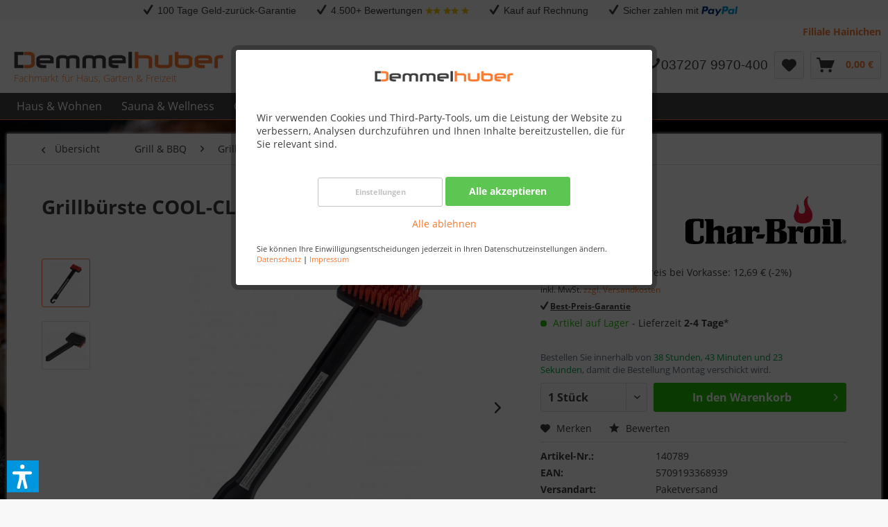

--- FILE ---
content_type: text/html; charset=UTF-8
request_url: https://www.demmelhuber.net/char-broil-grillbuerste-cool-clean-140789
body_size: 37810
content:
<!DOCTYPE html> <html class="no-js" lang="de" itemscope="itemscope" itemtype="https://schema.org/WebPage"> <head> <meta charset="utf-8"> <meta name="author" content="" /> <meta name="robots" content="index,follow" /> <meta name="revisit-after" content="15 days" /> <meta name="keywords" content="Charbroil, Grill, Grillen, Grillzubehör" /> <meta name="description" content="Saubere Sache: Unsere Nylonbürsten sind ideal zur Reinigung der Grillroste. Mit weichen Borsten und der Cool-Clean-Technologie können Sie Oberflächen…" /> <meta property="og:type" content="product" /> <meta property="og:site_name" content="Demmelhuber.net" /> <meta property="og:url" content="https://www.demmelhuber.net/char-broil-grillbuerste-cool-clean-140789" /> <meta property="og:title" content="Grillbürste COOL-CLEAN" /> <meta property="og:description" content="Saubere Sache: Unsere Nylonbürsten sind ideal zur Reinigung der Grillroste. Mit weichen Borsten und der Cool-Clean-Technologie können Sie Oberflächen…" /> <meta property="og:image" content="https://www.demmelhuber.net/media/image/0b/a4/b1/140789_cool-clean-brush-7.jpg" /> <meta property="product:brand" content="Char-Broil" /> <meta property="product:price" content="12,95" /> <meta property="product:product_link" content="https://www.demmelhuber.net/char-broil-grillbuerste-cool-clean-140789" /> <meta name="twitter:card" content="product" /> <meta name="twitter:site" content="Demmelhuber.net" /> <meta name="twitter:title" content="Grillbürste COOL-CLEAN" /> <meta name="twitter:description" content="Saubere Sache: Unsere Nylonbürsten sind ideal zur Reinigung der Grillroste. Mit weichen Borsten und der Cool-Clean-Technologie können Sie Oberflächen…" /> <meta name="twitter:image" content="https://www.demmelhuber.net/media/image/0b/a4/b1/140789_cool-clean-brush-7.jpg" /> <meta itemprop="copyrightHolder" content="Demmelhuber.net" /> <meta itemprop="copyrightYear" content="2014" /> <meta itemprop="isFamilyFriendly" content="True" /> <meta itemprop="image" content="https://www.demmelhuber.net/media/image/c4/bc/13/dh-logo.jpg" /> <meta name="viewport" content="width=device-width, initial-scale=1.0"> <meta name="mobile-web-app-capable" content="yes"> <meta name="apple-mobile-web-app-title" content="Demmelhuber.net"> <meta name="apple-mobile-web-app-capable" content="yes"> <meta name="apple-mobile-web-app-status-bar-style" content="default"> <link rel="apple-touch-icon-precomposed" href="https://www.demmelhuber.net/media/image/e6/4c/84/apple-touch-icon.png"> <link rel="shortcut icon" href="https://www.demmelhuber.net/media/unknown/d9/0c/f4/favicon.ico"> <meta name="msapplication-navbutton-color" content="#f97a31" /> <meta name="application-name" content="Demmelhuber.net" /> <meta name="msapplication-starturl" content="https://www.demmelhuber.net/" /> <meta name="msapplication-window" content="width=1024;height=768" /> <meta name="msapplication-TileImage" content="https://www.demmelhuber.net/media/image/c9/8e/7c/windows-kachel-icon.png"> <meta name="msapplication-TileColor" content="#f97a31"> <meta name="theme-color" content="#f97a31" /> <link rel="canonical" href="https://www.demmelhuber.net/char-broil-grillbuerste-cool-clean-140789" /> <title itemprop="name"> Grillbürste COOL-CLEAN | Grillreinigung & Grillpflege | Grillzubehör | Grill & BBQ | Demmelhuber.net</title> <link href="/web/cache/1767603399_e6198b0be0d3476a9023b72bf31c64dd.css" media="all" rel="stylesheet" type="text/css" /> <link type="text/css" media="screen, projection" rel="stylesheet" href="/engine/Shopware/Plugins/Community/Frontend/CrehleAnfrageButton/Views/frontend/_resources/style/style_anfrage.css"/> <script>var dv_accessibility_options = {"language":"de","standardToolPosition":6,"filters":{"height":"","displayBlock":".cart--amount,.cart--display,.cart--quantity","lineHeight":".account--display,.filter-panel--title,.navigation--signin-btn,.cart--amount,.cookie-permission--decline-button,.cookie-permission--configure-button,.cart--display","wrapInput":".main-search--form"},"enabledModules":{"keyboardNav":"1","contrast":"1","highlightLinks":"1","biggerText":"1","textSpacing":"1","legibleFonts":"1","bigCursor":"1","readingGuide":"1","tooltips":"1","pauseAnimations":"1"},"enableResetButton":"1","enablePageStructureButton":"1","enablePositionButton":"1","moduleKeyboardNav":{"frameColor":"#ff0000"},"moduleContrast":{"useInverseColors":"1","useDarkContrast":"1","useLightContrast":"1","useDesaturate":"1"},"moduleHighlightLinks":{"color":"#ffff00","background":"#00d1113a","highlightColor":"#000000"},"moduleLegibleFonts":["dvaccess-legible-fonts","dvaccess-legible-fonts-1"],"moduleBigCursor":{"imageURL":"[data-uri]"},"moduleReadingGuide":{"color":"#ff0000","background":"#000000","readingGuideColor":"#ff0000"},"snippets":{"copyright":"powered by <a href=https://designverign.de target=_blank rel=noopener title=designverign>designverign</a>","app.toggle.label":"Accessibility Tool ausklappen","menu.title":"Barrierefrei Hilfswerkzeuge","menu.button.move":"Icon verschieben","menu.button.page-structure":"Seiten-Struktur","menu.button.reset":"Zur\u00fccksetzen","menu.header.headers":"\u00dcberschriften","menu.header.landmarks":"Landmarks","menu.header.links":"Links","menu.position.left-top":"links oben","menu.position.left-center":"links zentriert","menu.position.left-bottom":"links unten","menu.position.right-top":"rechts oben","menu.position.right-center":"rechts mitte","menu.position.right-bottom":"rechts unten","menu.position.center-top":"mitte oben","menu.position.center-bottom":"mitte unten","module.button.bigger-text":"Gr\u00f6\u00dferer Text","module.button.bigger-text.0":"Gr\u00f6\u00dferer Text","module.button.bigger-text.1":"Gr\u00f6\u00dferer Text","module.button.bigger-text.2":"Gr\u00f6\u00dferer Text","module.button.bigger-text.3":"Gr\u00f6\u00dferer Text","module.button.cursor":"Mauszeiger","module.button.cursor.0":"Gro\u00dfer Mauszeiger","module.button.contrast":"Kontrast +","module.button.contrast.0":"Invertierte Farben","module.button.contrast.1":"Dunkler Kontrast","module.button.contrast.2":"Heller Kontrast","module.button.contrast.3":"Schwarz-Wei\u00df","module.button.highlight-links":"Links hervorheben","module.button.keyboard-nav":"Navigation per Tab-Taste","module.button.legible-fonts":"Schriftart","module.button.legible-fonts.0":"Lesbare Schriftart","module.button.legible-fonts.1":"Legasthenie freundlich","module.button.pause-animations":"Animationen pausieren","module.button.pause-animations.0":"Animationen abspielen","module.button.reading-guide":"Lese-F\u00fchrung","module.button.reading-guide.0":"Lese-F\u00fchrung","module.button.reading-guide.1":"Lese-F\u00fchrung","module.button.reading-guide.modal-title":"Hinweis","module.button.reading-guide.modal-text":"Tippen Sie kurz auf dem Bildschirm um die Lesef\u00fchrung auszurichten.","module.button.reading-guide.modal-button-text":"Verstanden","module.button.text-spacing":"Zeichen-Abstand","module.button.text-spacing.0":"Kleiner Abstand","module.button.text-spacing.1":"Moderater Abstand","module.button.text-spacing.2":"Gro\u00dfer Abstand","module.button.tooltips":"Zus\u00e4tzliche Beschreibung"},"reloadOnXHR":false};</script> <link href="/custom/plugins/VerignDvAccessibility/Resources/public/css/dvaccess.min.css" media="all" rel="stylesheet" type="text/css" /> <link href="/custom/plugins/VerignDvAccessibility/Resources/public/css/shopwareaccess.css" media="all" rel="stylesheet" type="text/css" />  <meta name="facebook-domain-verification" content="qul3cdjxtpqh16gj0xiva1o0gb5uz9" /> <script>window["__idWdgt9362__"] = '532c70ae-57fe-11f0-9c57-42010a020911';var script = document.createElement("script");script.src = "https://atlantis.live.zoko.io/scripts/main.js";script.defer = true;document.head.appendChild(script);</script> </head> <body class="is--ctl-detail is--act-index cat-299" > <div data-paypalUnifiedMetaDataContainer="true" data-paypalUnifiedRestoreOrderNumberUrl="https://www.demmelhuber.net/widgets/PaypalUnifiedOrderNumber/restoreOrderNumber" class="is--hidden"> </div> <script>
console.log('load', document.referrer, encodeURIComponent(document.referrer));
var pageImpressions = [];
var events = [];
var documentLoaded = false;
function addPageImpression(impressions, forcePush) {
pageImpressions = pageImpressions.concat(impressions);
if(forcePush) {
pushPageImpressions();
}
}
function addEvent(event) {
events = events.concat(event);
if(documentLoaded) {
pushEvents();
}
}
function pushPageImpressions() {
dataLayer.push(
{
'ecommerce': {
'impressions': undefined
}
}
);
var buffer = [];
var overall = pageImpressions.length;
for(var i = 0; i < pageImpressions.length; i++) {
buffer.push(pageImpressions[i]);
if(buffer.length === 5 || buffer.length === overall) {
dataLayer.push(
{
'event': 'eeProductImpression',
'ecommerce': {
'currencyCode': 'EUR',
'impressions': buffer
}
}
);
overall = overall - buffer.length;
buffer = [];
dataLayer.push(
{
'ecommerce': {
'impressions': undefined
}
}
);
}
}
pageImpressions = [];
}
function pushEvents() {
for(var i = 0; i < events.length; i++) {
dataLayer.push(events[i]);
}
events = [];
}
var gaProperty = 'UA-2214055-4';
var disableStr = 'ga-disable-' + gaProperty;
if (document.cookie.indexOf(disableStr + '=true') > -1) { window[disableStr] = true;
}
function gaOptout() {
document.cookie = disableStr + '=true; expires=Thu, 31 Dec 2099 23:59:59 UTC; path=/';
window[disableStr] = true; }
</script>  <script>
dataLayer = [{
'environment': {
'currencyCode':'EUR',
'domain':'NET',
'systemType': 'www',
'language': 'de',
'isInternalIP':'false'
},
'page': {
'type': 'pdp',
'name': 'Grillbürste COOL-CLEAN',
'category': 'Grillreinigung & Grillpflege',
'subCategory': '',
'categoryID': '299',
'subCategoryID': '',
'template': '',
'usermail': '',
'usermailmd5': '',
'firstname': '',
'lastname': '',
'categoryTrial': '427-36-299',
'showListing': '0',
'shop': 'Mainshop'
},
'cart': {
'quantity': 0,
'value': 0.00,
'intValue': 0,
'currencyCode': 'EUR',
'variants': [],
'productIDs': [],
'productSimpleIDs': []
}
}];
function onProductClick (productlist,productname,productid,productprice,productsupplier,productcategory,productvariant,productdimension2,productdimension3,productdimetric1,productdimetric2) {
dataLayer.push(
{
'event': 'eeProductClick',
'ecommerce': {
'currencyCode': 'EUR',
'click' : {
'actionField': {
'list': productlist
},
'products': [{
'name': productname,
'id': productid,
'price': productprice,
'brand': productsupplier,
'category': productcategory,
'variant': productvariant,
'dimension1': productid, //simpleID
'dimension2': productdimension2, //is on sale
'dimension3': productdimension3, //is out of stock
'metric1': productdimetric1, //Standardpreis
'metric2': productdimetric2 //Streichpreis
}]
}
}
});
}
</script>  <script>
dataLayer.push({
'product': {
'id': '06-010-03-000-03169',
'simpleID': '06-010-03-000-03169',
'price': '12.95',
'brand': 'Char-Broil',
'category': 'Grillreinigung & Grillpflege',
'subCategory': '',
'subSubCategory': '',
'variant': '59746',
'reviewsCount': '0',
'reviewsRatingDetail': '0',
'reviewsRatingOverview': '0',
'group': '',
'subGroup': '',
'availability': '46',
'deliveryTime': '1-2'
}
});
addEvent(
{
'event': 'eeProductDetailView',
'ecommerce': {
'currencyCode': 'EUR',
'detail' : {
'actionField': {
'list': 'pdp/productDetails'
},
'products': [{
'name': 'Grillbürste COOL-CLEAN',
'id': '06-010-03-000-03169',
'price': '12.95',
'brand': 'Char-Broil',
'category': 'Grillreinigung & Grillpflege',
'variant': '59746',
'dimension1': '06-010-03-000-03169', //simpleID
'dimension2': 'yes', //is on sale
'dimension3': 'no', //is out of stock
'metric1': '12.95', //Standardpreis
'metric2': '12.95' //Streichpreis
}]
}
}
});
function trackAddToCart (productquantity) {
var productquantity = parseInt(productquantity);
dataLayer.push(
{
'event': 'eeAddToCart',
'ecommerce': {
'currencyCode': 'EUR',
'add': {
'products': [{
'name': 'Grillbürste COOL-CLEAN',
'id': '06-010-03-000-03169',
'price': '12.95',
'brand': 'Char-Broil',
'category': 'Grillreinigung & Grillpflege',
'variant': '59746',
'quantity': productquantity,
'dimension1': '06-010-03-000-03169', //simpleID
'dimension2': 'yes', //is on sale
'dimension3': 'no', //is out of stock
'metric1': '12.95', //Standardpreis
'metric2': '12.95' //Streichpreis
}]
}
}
});
}
</script> <div data-live-shopping-listing="true" data-liveShoppingListingUpdateUrl="/widgets/LiveShopping/getLiveShoppingListingData" data-currencyFormat="0,00&nbsp;&euro;" > <div class="page-wrap"> <noscript class="noscript-main"> <div class="alert is--warning"> <div class="alert--icon"> <i class="icon--element icon--warning"></i> </div> <div class="alert--content"> Um Demmelhuber.net in vollem Umfang nutzen zu k&ouml;nnen, empfehlen wir Ihnen Javascript in Ihrem Browser zu aktiveren. </div> </div> </noscript>  <div class="uspheader"> <div style="overflow:hidden;" data-modalbox="true" data-targetSelector="a" data-mode="ajax" data-height="500" data-width="975"> <ul style="display:block; position: relative;float: left;left: 50%;margin: 0 auto;padding: 0;"> <li style="position: relative;float: left;right: 50%;margin-right: 10px;padding: 5px 10px;list-style: none;"> <span class="icon--check"> <span style="font-family:Helvetica,sans-serif;"> <a href="/bedingungen-100-tage-geld-zurueck-garantie" style="color:#3d3e3f;" data-modal-height="500" data-modal-width="975">100 Tage Geld-zurück-Garantie</a> </span> </span> </li> <li style="position: relative;float: left;right: 50%;margin-right: 10px;padding: 5px 10px;list-style: none;"> <span class="icon--check"> <span style="font-family:Helvetica,sans-serif;">4.500+ Bewertungen</span></span> <span class="icon--star" style="color:#f1c40f;font-size: 0.675rem;"></span><span class="icon--star" style="color:#f1c40f;font-size: 0.675rem;"></span> <span class="icon--star" style="color:#f1c40f;font-size: 0.675rem;"></span><span class="icon--star" style="color:#f1c40f;font-size: 0.675rem;"></span> <span class="icon--star" style="color:#f1c40f;font-size: 0.675rem;"></span> </li> <li style="position: relative;float: left;right: 50%;margin-right: 10px;padding: 5px 10px;list-style: none;"> <span class="icon--check"> <span style="font-family:Helvetica,sans-serif;"><a href="/zahlungsinformationen" style="color:#3d3e3f;" data-modal-height="500" data-modal-width="975">Kauf auf Rechnung</a></span></span> </li> <li style="position: relative;float: left;right: 50%;margin-right: 10px;padding: 5px 10px;list-style: none;"> <span class="icon--check"> <span style="font-family:Helvetica,sans-serif;"> <a href="/zahlungsinformationen" style="color:#3d3e3f;" data-modal-height="500" data-modal-width="975">Sicher zahlen mit <img src="https://www.demmelhuber.net/media/image/6b/43/e7/paypal-usp.jpg" alt="PayPal" title="PayPal" style="display:inline;vertical-align:middle;"></a> </span> </span> </li> </ul> </div> </div> <div class="uspheadertablet"> <div style="overflow:hidden;" data-modalbox="true" data-targetSelector="a" data-mode="ajax" data-height="500" data-width="900"> <ul style="display:block; position: relative;float: left;left: 50%;margin: 0 auto;padding: 0;"> <li style="position: relative;float: left;right: 50%;margin-right: 5px;padding: 5px 10px;list-style: none;"> <span class="icon--check"> <span style="font-family:Helvetica,sans-serif;"><a href="/bedingungen-100-tage-geld-zurueck-garantie" style="color:#3d3e3f;" data-modal-height="500" data-modal-width="900">100 Tage Geld-zurück-Garantie</a> </span> </span> </li> <li style="position: relative;float: left;right: 50%;margin-right: 5px;padding: 5px 10px;list-style: none;"> <span class="icon--check"> <span style="font-family:Helvetica,sans-serif;"><a href="/zahlungsinformationen" style="color:#3d3e3f;" data-modal-height="500" data-modal-width="900">Kauf auf Rechnung</a></span> </span> </li> <li style="position: relative;float: left;right: 50%;margin-right: 5px;padding: 5px 10px;list-style: none;"> <span class="icon--check"> <span style="font-family:Helvetica,sans-serif;"><a href="/zahlungsinformationen" style="color:#3d3e3f;" data-modal-height="500" data-modal-width="900"><img src="https://www.demmelhuber.net/media/image/6b/43/e7/paypal-usp.jpg" alt="PayPal" title="PayPal" style="display:inline;vertical-align:middle;"></a></span> </span> </li> </ul> </div> </div> <div class="uspheadermobile" style="background: #f8f8f8;"> <div style="overflow:hidden;" data-modalbox="true" data-targetSelector="a" data-mode="ajax" data-height="500" data-width="700"> <ul style="display:block; position: relative;float: left;left: 50%;margin: 0 auto;padding: 0;"> <li style="position: relative;float: left;right: 50%;margin-right: 5px;padding: 5px 10px;list-style: none;"> <span class="icon--check"> <span style="font-family:Helvetica,sans-serif;"><a href="/zahlungsinformationen" style="color:#3d3e3f;" data-modal-height="500" data-modal-width="700">Kauf auf Rechnung</a></span> </span> </li> </ul> </div> </div> <header class="header-main"> <div class="top-bar"> <div class="container block-group"> <nav class="top-bar--navigation block" role="menubar">   <div class="navigation--entry entry--service"> <a href="https://www.demmelhuber.net/filiale-hainichen" title="Filiale Hainichen"><strong>Filiale Hainichen</strong></a> </div> </nav> </div> </div> <div class="container header--navigation"> <div class="logo-main block-group" role="banner"> <div class="logo--shop block"> <a class="logo--link" href="https://www.demmelhuber.net/" title="Demmelhuber.net - zur Startseite wechseln"> <picture> <source srcset="https://www.demmelhuber.net/media/image/c4/bc/13/dh-logo.jpg" media="(min-width: 78.75em)"> <source srcset="https://www.demmelhuber.net/media/image/c4/bc/13/dh-logo.jpg" media="(min-width: 64em)"> <source srcset="https://www.demmelhuber.net/media/image/c4/bc/13/dh-logo.jpg" media="(min-width: 48em)"> <img srcset="https://www.demmelhuber.net/media/image/c4/bc/13/dh-logo.jpg" alt="Demmelhuber.net - zur Startseite wechseln" /> </picture> <div class="logoClaim">Fachmarkt für Haus, Garten & Freizeit</div> </a> </div> </div> <nav class="shop--navigation block-group"> <ul class="navigation--list block-group" role="menubar"> <li class="navigation--entry entry--menu-left" role="menuitem"> <a class="entry--link entry--trigger btn is--icon-left" href="#offcanvas--left" data-offcanvas="true" data-offCanvasSelector=".sidebar-main" aria-label="Menü"> <i class="icon--menu"></i> Menü </a> </li> <li class="navigation--entry entry--search" role="menuitem" data-search="true" aria-haspopup="true" data-minLength="3"> <a class="btn entry--link entry--trigger" href="#show-hide--search" title="Suche anzeigen / schließen" aria-label="Suche anzeigen / schließen"> <i class="icon--search"></i> <span class="search--display">Suchen</span> </a> <form action="/search" method="get" class="main-search--form"> <input type="search" name="sSearch" id="trackValue" class="main-search--field" autocomplete="off" autocapitalize="off" placeholder="Suchbegriff..." maxlength="30" onchange="dataLayer.push({'event':'VirtualPageview','virtualPageURL':'/search?sSearch=' + this.value});" /> <button type="submit" class="main-search--button" aria-label="Suchen"> <i class="icon--search"></i> <span class="main-search--text">Suchen</span> </button> <div class="form--ajax-loader">&nbsp;</div> </form> <div class="main-search--results"></div> </li>  <li class="navigation--entry entry--paypal" role="menuitem"> <div style="height: 2.5rem;vertical-align: middle;font-size:1.2rem;padding-top:5px;" id="paypalheader"> <span class="icon--phone"><span style="font-family:Helvetica,sans-serif;">037207 9970-400</span></span></div> <div style="height: 2.5rem;vertical-align: middle;font-size:0.9rem;padding-top:10px;" id="paypalheader1"> <span class="icon--phone"><span style="font-family:Helvetica,sans-serif;">037207 9970-400</span></span></div> </li> <li class="navigation--entry entry--notepad" role="menuitem"> <a href="https://www.demmelhuber.net/note" title="Merkzettel" class="btn"> <i class="icon--heart"></i> </a> </li> <li class="navigation--entry entry--cart" role="menuitem"> <a class="btn is--icon-left cart--link" href="https://www.demmelhuber.net/checkout/cart" title="Warenkorb"> <span class="cart--display"> Warenkorb </span> <span class="badge is--primary is--minimal cart--quantity is--hidden">0</span> <i class="icon--basket"></i> <span class="cart--amount"> 0,00&nbsp;&euro; </span> </a> <div class="ajax-loader">&nbsp;</div> </li>  </ul> </nav> <div class="container--ajax-cart" data-collapse-cart="true" data-displayMode="offcanvas"></div> </div> </header> <nav class="navigation-main"> <div class="container" data-menu-scroller="true" data-listSelector=".navigation--list.container" data-viewPortSelector=".navigation--list-wrapper"> <div class="navigation--list-wrapper"> <ul class="navigation--list container" role="menubar" itemscope="itemscope" itemtype="https://schema.org/SiteNavigationElement"> <li class="navigation--entry" role="menuitem"> <a class="navigation--link" href="https://www.demmelhuber.net/haus-wohnen" title="Haus & Wohnen" itemprop="url"> <span itemprop="name">Haus & Wohnen</span> </a> </li><li class="navigation--entry" role="menuitem"> <a class="navigation--link" href="https://www.demmelhuber.net/sauna-wellness" title="Sauna & Wellness" itemprop="url"> <span itemprop="name">Sauna & Wellness</span> </a> </li><li class="navigation--entry" role="menuitem"> <a class="navigation--link" href="https://www.demmelhuber.net/garten-freizeit" title="Garten & Freizeit" itemprop="url"> <span itemprop="name">Garten & Freizeit</span> </a> </li><li class="navigation--entry" role="menuitem"> <a class="navigation--link" href="https://www.demmelhuber.net/kinderwelt" title="Kinderwelt" itemprop="url"> <span itemprop="name">Kinderwelt</span> </a> </li><li class="navigation--entry is--active" role="menuitem"> <a class="navigation--link is--active" href="https://www.demmelhuber.net/grill-bbq-grill" title="Grill & BBQ" itemprop="url"> <span itemprop="name">Grill & BBQ</span> </a> </li><li class="navigation--entry" role="menuitem"> <a class="navigation--link" style="color:#ff9900;" href="https://www.demmelhuber.net/blog" title="BLOG" itemprop="url"> <span itemprop="name">BLOG</span> </a> </li><li class="navigation--entry" role="menuitem"> <a class="navigation--link" style="color:#ff9900;" href="/kontaktformular" title="Kontakt" itemprop="url"> <span itemprop="name">Kontakt</span> </a> </li> </ul> </div> <div class="advanced-menu" data-advanced-menu="true" data-hoverDelay=""> <div class="menu--container"> <div class="button-container"> <a href="https://www.demmelhuber.net/haus-wohnen" class="button--category" aria-label="Zur Kategorie Haus &amp; Wohnen" title="Zur Kategorie Haus &amp; Wohnen"> <i class="icon--arrow-right"></i> Zur Kategorie Haus & Wohnen </a> <span class="button--close"> <i class="icon--cross"></i> </span> </div> <div class="content--wrapper has--content has--teaser"> <ul class="menu--list menu--level-0 columns--2" style="width: 50%;"> <li class="menu--list-item item--level-0" style="width: 100%"> <a href="https://www.demmelhuber.net/bodenbelaege" class="menu--list-item-link" aria-label="Bodenbeläge" title="Bodenbeläge">Bodenbeläge</a> </li> <li class="menu--list-item item--level-0" style="width: 100%"> <a href="https://www.demmelhuber.net/paneele" class="menu--list-item-link" aria-label="Paneele" title="Paneele">Paneele</a> </li> <li class="menu--list-item item--level-0" style="width: 100%"> <a href="https://www.demmelhuber.net/kaminzubehoer" class="menu--list-item-link" aria-label="Kaminzubehör" title="Kaminzubehör">Kaminzubehör</a> </li> <li class="menu--list-item item--level-0" style="width: 100%"> <a href="https://www.demmelhuber.net/kratzbaeume-katzenhaeuser" class="menu--list-item-link" aria-label="Kratzbäume &amp; Katzenhäuser" title="Kratzbäume &amp; Katzenhäuser">Kratzbäume & Katzenhäuser</a> </li> <li class="menu--list-item item--level-0" style="width: 100%"> <a href="https://www.demmelhuber.net/haushalt-handwerk" class="menu--list-item-link" aria-label="Haushalt &amp; Handwerk" title="Haushalt &amp; Handwerk">Haushalt & Handwerk</a> </li> </ul> <div class="menu--delimiter" style="right: 50%;"></div> <div class="menu--teaser" style="width: 50%;"> <a href="https://www.demmelhuber.net/haus-wohnen" title="Zur Kategorie Haus &amp; Wohnen" class="teaser--image" style="background-image: url(https://www.demmelhuber.net/media/image/75/1b/62/202_Micala_LC200_Ambiente_R01QOxh1VkNY8T1b.jpg);"></a> </div> </div> </div> <div class="menu--container"> <div class="button-container"> <a href="https://www.demmelhuber.net/sauna-wellness" class="button--category" aria-label="Zur Kategorie Sauna &amp; Wellness" title="Zur Kategorie Sauna &amp; Wellness"> <i class="icon--arrow-right"></i> Zur Kategorie Sauna & Wellness </a> <span class="button--close"> <i class="icon--cross"></i> </span> </div> <div class="content--wrapper has--content has--teaser"> <ul class="menu--list menu--level-0 columns--2" style="width: 50%;"> <li class="menu--list-item item--level-0" style="width: 100%"> <a href="https://www.demmelhuber.net/saunakabinen" class="menu--list-item-link" aria-label="Saunakabinen" title="Saunakabinen">Saunakabinen</a> </li> <li class="menu--list-item item--level-0" style="width: 100%"> <a href="https://www.demmelhuber.net/gartensauna" class="menu--list-item-link" aria-label="Gartensauna" title="Gartensauna">Gartensauna</a> </li> <li class="menu--list-item item--level-0" style="width: 100%"> <a href="https://www.demmelhuber.net/saunatechnik" class="menu--list-item-link" aria-label="Saunatechnik" title="Saunatechnik">Saunatechnik</a> </li> <li class="menu--list-item item--level-0" style="width: 100%"> <a href="https://www.demmelhuber.net/saunazubehoer" class="menu--list-item-link" aria-label="Saunazubehör" title="Saunazubehör">Saunazubehör</a> </li> <li class="menu--list-item item--level-0" style="width: 100%"> <a href="https://www.demmelhuber.net/infrarotkabine" class="menu--list-item-link" aria-label="Infrarotkabine" title="Infrarotkabine">Infrarotkabine</a> </li> <li class="menu--list-item item--level-0" style="width: 100%"> <a href="https://www.demmelhuber.net/hot-tubs" class="menu--list-item-link" aria-label="Hot Tubs" title="Hot Tubs">Hot Tubs</a> </li> </ul> <div class="menu--delimiter" style="right: 50%;"></div> <div class="menu--teaser" style="width: 50%;"> <a href="https://www.demmelhuber.net/sauna-wellness" title="Zur Kategorie Sauna &amp; Wellness" class="teaser--image" style="background-image: url(https://www.demmelhuber.net/media/image/5e/28/9f/Saunahaus_Skrollan_1.jpg);"></a> </div> </div> </div> <div class="menu--container"> <div class="button-container"> <a href="https://www.demmelhuber.net/garten-freizeit" class="button--category" aria-label="Zur Kategorie Garten &amp; Freizeit" title="Zur Kategorie Garten &amp; Freizeit"> <i class="icon--arrow-right"></i> Zur Kategorie Garten & Freizeit </a> <span class="button--close"> <i class="icon--cross"></i> </span> </div> <div class="content--wrapper has--content has--teaser"> <ul class="menu--list menu--level-0 columns--2" style="width: 50%;"> <li class="menu--list-item item--level-0" style="width: 100%"> <a href="https://www.demmelhuber.net/maehroboter" class="menu--list-item-link" aria-label="Mähroboter" title="Mähroboter">Mähroboter</a> </li> <li class="menu--list-item item--level-0" style="width: 100%"> <a href="https://www.demmelhuber.net/akku-gartengeraete" class="menu--list-item-link" aria-label="Akku Gartengeräte" title="Akku Gartengeräte">Akku Gartengeräte</a> </li> <li class="menu--list-item item--level-0" style="width: 100%"> <a href="https://www.demmelhuber.net/akku-werkzeuge" class="menu--list-item-link" aria-label="Akku Werkzeuge" title="Akku Werkzeuge">Akku Werkzeuge</a> </li> <li class="menu--list-item item--level-0" style="width: 100%"> <a href="https://www.demmelhuber.net/gartenhaeuser-pavillons" class="menu--list-item-link" aria-label="Gartenhäuser &amp; Pavillons" title="Gartenhäuser &amp; Pavillons">Gartenhäuser & Pavillons</a> </li> <li class="menu--list-item item--level-0" style="width: 100%"> <a href="https://www.demmelhuber.net/gartenhaus-zubehoer" class="menu--list-item-link" aria-label="Gartenhaus Zubehör" title="Gartenhaus Zubehör">Gartenhaus Zubehör</a> </li> <li class="menu--list-item item--level-0" style="width: 100%"> <a href="https://www.demmelhuber.net/carports-garagen" class="menu--list-item-link" aria-label="Carports &amp; Garagen " title="Carports &amp; Garagen ">Carports & Garagen </a> </li> <li class="menu--list-item item--level-0" style="width: 100%"> <a href="https://www.demmelhuber.net/gewaechshaeuser-hochbeete" class="menu--list-item-link" aria-label="Gewächshäuser &amp; Hochbeete" title="Gewächshäuser &amp; Hochbeete">Gewächshäuser & Hochbeete</a> </li> <li class="menu--list-item item--level-0" style="width: 100%"> <a href="https://www.demmelhuber.net/kaminholzregale" class="menu--list-item-link" aria-label="Kaminholzregale" title="Kaminholzregale">Kaminholzregale</a> </li> <li class="menu--list-item item--level-0" style="width: 100%"> <a href="https://www.demmelhuber.net/muelltonnenboxen" class="menu--list-item-link" aria-label="Mülltonnenboxen" title="Mülltonnenboxen">Mülltonnenboxen</a> </li> <li class="menu--list-item item--level-0" style="width: 100%"> <a href="https://www.demmelhuber.net/holzschutz-pflegemittel" class="menu--list-item-link" aria-label="Holzschutz &amp; Pflegemittel" title="Holzschutz &amp; Pflegemittel">Holzschutz & Pflegemittel</a> </li> <li class="menu--list-item item--level-0" style="width: 100%"> <a href="https://www.demmelhuber.net/grillkota" class="menu--list-item-link" aria-label="Grillkota" title="Grillkota">Grillkota</a> </li> <li class="menu--list-item item--level-0" style="width: 100%"> <a href="https://www.demmelhuber.net/bodenanker-pfostentraeger" class="menu--list-item-link" aria-label="Bodenanker &amp; Pfostenträger" title="Bodenanker &amp; Pfostenträger">Bodenanker & Pfostenträger</a> </li> <li class="menu--list-item item--level-0" style="width: 100%"> <a href="https://www.demmelhuber.net/stihl-garten-motorgeraete" class="menu--list-item-link" aria-label="STIHL Garten- &amp; Motorgeräte" title="STIHL Garten- &amp; Motorgeräte">STIHL Garten- & Motorgeräte</a> </li> <li class="menu--list-item item--level-0" style="width: 100%"> <a href="https://www.demmelhuber.net/gartenmoebel" class="menu--list-item-link" aria-label="Gartenmöbel" title="Gartenmöbel">Gartenmöbel</a> </li> <li class="menu--list-item item--level-0" style="width: 100%"> <a href="https://www.demmelhuber.net/loungemoebel" class="menu--list-item-link" aria-label="Loungemöbel" title="Loungemöbel">Loungemöbel</a> </li> <li class="menu--list-item item--level-0" style="width: 100%"> <a href="https://www.demmelhuber.net/terrasse" class="menu--list-item-link" aria-label="Terrasse" title="Terrasse">Terrasse</a> </li> <li class="menu--list-item item--level-0" style="width: 100%"> <a href="https://www.demmelhuber.net/pools" class="menu--list-item-link" aria-label="Pools" title="Pools">Pools</a> </li> <li class="menu--list-item item--level-0" style="width: 100%"> <a href="https://www.demmelhuber.net/strandkoerbe" class="menu--list-item-link" aria-label="Strandkörbe" title="Strandkörbe">Strandkörbe</a> </li> <li class="menu--list-item item--level-0" style="width: 100%"> <a href="https://www.demmelhuber.net/tierbedarf" class="menu--list-item-link" aria-label="Tierbedarf" title="Tierbedarf">Tierbedarf</a> </li> <li class="menu--list-item item--level-0" style="width: 100%"> <a href="https://www.demmelhuber.net/gartenhelfer-dekoration" class="menu--list-item-link" aria-label="Gartenhelfer &amp; Dekoration" title="Gartenhelfer &amp; Dekoration">Gartenhelfer & Dekoration</a> </li> <li class="menu--list-item item--level-0" style="width: 100%"> <a href="https://www.demmelhuber.net/gartenzaeune-gartentore" class="menu--list-item-link" aria-label="Gartenzäune &amp; Gartentore" title="Gartenzäune &amp; Gartentore">Gartenzäune & Gartentore</a> </li> <li class="menu--list-item item--level-0" style="width: 100%"> <a href="https://www.demmelhuber.net/autozubehoer" class="menu--list-item-link" aria-label="Autozubehör" title="Autozubehör">Autozubehör</a> </li> </ul> <div class="menu--delimiter" style="right: 50%;"></div> <div class="menu--teaser" style="width: 50%;"> <a href="https://www.demmelhuber.net/garten-freizeit" title="Zur Kategorie Garten &amp; Freizeit" class="teaser--image" style="background-image: url(https://www.demmelhuber.net/media/image/95/6e/4c/Roma-Ausziehtisch-Verona-Stapelstuhl-Capri-Bank-1.jpg);"></a> </div> </div> </div> <div class="menu--container"> <div class="button-container"> <a href="https://www.demmelhuber.net/kinderwelt" class="button--category" aria-label="Zur Kategorie Kinderwelt" title="Zur Kategorie Kinderwelt"> <i class="icon--arrow-right"></i> Zur Kategorie Kinderwelt </a> <span class="button--close"> <i class="icon--cross"></i> </span> </div> <div class="content--wrapper has--content has--teaser"> <ul class="menu--list menu--level-0 columns--2" style="width: 50%;"> <li class="menu--list-item item--level-0" style="width: 100%"> <a href="https://www.demmelhuber.net/spielturm" class="menu--list-item-link" aria-label="Spielturm" title="Spielturm">Spielturm</a> </li> <li class="menu--list-item item--level-0" style="width: 100%"> <a href="https://www.demmelhuber.net/rutschen" class="menu--list-item-link" aria-label="Rutschen" title="Rutschen">Rutschen</a> </li> <li class="menu--list-item item--level-0" style="width: 100%"> <a href="https://www.demmelhuber.net/schaukel" class="menu--list-item-link" aria-label="Schaukel" title="Schaukel">Schaukel</a> </li> <li class="menu--list-item item--level-0" style="width: 100%"> <a href="https://www.demmelhuber.net/spielturm-anbau" class="menu--list-item-link" aria-label="Spielturm Anbau" title="Spielturm Anbau">Spielturm Anbau</a> </li> <li class="menu--list-item item--level-0" style="width: 100%"> <a href="https://www.demmelhuber.net/spielturm-zubehoer" class="menu--list-item-link" aria-label="Spielturm Zubehör" title="Spielturm Zubehör">Spielturm Zubehör</a> </li> <li class="menu--list-item item--level-0" style="width: 100%"> <a href="https://www.demmelhuber.net/federtiere-wippen" class="menu--list-item-link" aria-label="Federtiere &amp; Wippen" title="Federtiere &amp; Wippen">Federtiere & Wippen</a> </li> <li class="menu--list-item item--level-0" style="width: 100%"> <a href="https://www.demmelhuber.net/kindermoebel" class="menu--list-item-link" aria-label="Kindermöbel" title="Kindermöbel">Kindermöbel</a> </li> <li class="menu--list-item item--level-0" style="width: 100%"> <a href="https://www.demmelhuber.net/kinderhochstuhl" class="menu--list-item-link" aria-label="Kinderhochstuhl" title="Kinderhochstuhl">Kinderhochstuhl</a> </li> <li class="menu--list-item item--level-0" style="width: 100%"> <a href="https://www.demmelhuber.net/huepfburg-mieten" class="menu--list-item-link" aria-label="Hüpfburg mieten" title="Hüpfburg mieten">Hüpfburg mieten</a> </li> <li class="menu--list-item item--level-0" style="width: 100%"> <a href="https://www.demmelhuber.net/sport-spiel" class="menu--list-item-link" aria-label="Sport &amp; Spiel" title="Sport &amp; Spiel">Sport & Spiel</a> </li> <li class="menu--list-item item--level-0" style="width: 100%"> <a href="https://www.demmelhuber.net/carrera-rennbahn" class="menu--list-item-link" aria-label="Carrera Rennbahn" title="Carrera Rennbahn">Carrera Rennbahn</a> </li> <li class="menu--list-item item--level-0" style="width: 100%"> <a href="https://www.demmelhuber.net/spielzeug" class="menu--list-item-link" aria-label="Spielzeug" title="Spielzeug">Spielzeug</a> </li> </ul> <div class="menu--delimiter" style="right: 50%;"></div> <div class="menu--teaser" style="width: 50%;"> <a href="https://www.demmelhuber.net/kinderwelt" title="Zur Kategorie Kinderwelt" class="teaser--image" style="background-image: url(https://www.demmelhuber.net/media/image/4f/07/00/palazzo_06xlNCR6jV7C1zu.jpg);"></a> </div> </div> </div> <div class="menu--container"> <div class="button-container"> <a href="https://www.demmelhuber.net/grill-bbq-grill" class="button--category" aria-label="Zur Kategorie Grill &amp; BBQ" title="Zur Kategorie Grill &amp; BBQ"> <i class="icon--arrow-right"></i> Zur Kategorie Grill & BBQ </a> <span class="button--close"> <i class="icon--cross"></i> </span> </div> <div class="content--wrapper has--content has--teaser"> <ul class="menu--list menu--level-0 columns--2" style="width: 50%;"> <li class="menu--list-item item--level-0" style="width: 100%"> <a href="https://www.demmelhuber.net/napoleon-grill" class="menu--list-item-link" aria-label="Napoleon Grill" title="Napoleon Grill">Napoleon Grill</a> </li> <li class="menu--list-item item--level-0" style="width: 100%"> <a href="https://www.demmelhuber.net/gasgrill" class="menu--list-item-link" aria-label="Gasgrill" title="Gasgrill">Gasgrill</a> </li> <li class="menu--list-item item--level-0" style="width: 100%"> <a href="https://www.demmelhuber.net/elektrogrill" class="menu--list-item-link" aria-label="Elektrogrill" title="Elektrogrill">Elektrogrill</a> </li> <li class="menu--list-item item--level-0" style="width: 100%"> <a href="https://www.demmelhuber.net/planchagrill" class="menu--list-item-link" aria-label="Planchagrill" title="Planchagrill">Planchagrill</a> </li> <li class="menu--list-item item--level-0" style="width: 100%"> <a href="https://www.demmelhuber.net/holzkohlegrill-kugelgrill" class="menu--list-item-link" aria-label="Holzkohlegrill &amp; Kugelgrill" title="Holzkohlegrill &amp; Kugelgrill">Holzkohlegrill & Kugelgrill</a> </li> <li class="menu--list-item item--level-0" style="width: 100%"> <a href="https://www.demmelhuber.net/camping-grill" class="menu--list-item-link" aria-label="Camping Grill" title="Camping Grill">Camping Grill</a> </li> <li class="menu--list-item item--level-0" style="width: 100%"> <a href="https://www.demmelhuber.net/outdoor-kuechen-einbau-gasgrill-napoleon" class="menu--list-item-link" aria-label="Outdoor Küchen &amp; Einbau Gasgrill" title="Outdoor Küchen &amp; Einbau Gasgrill">Outdoor Küchen & Einbau Gasgrill</a> </li> <li class="menu--list-item item--level-0" style="width: 100%"> <a href="https://www.demmelhuber.net/grillzubehoer" class="menu--list-item-link" aria-label="Grillzubehör" title="Grillzubehör">Grillzubehör</a> </li> <li class="menu--list-item item--level-0" style="width: 100%"> <a href="https://www.demmelhuber.net/grillkurse-gutscheine" class="menu--list-item-link" aria-label="Grillkurse &amp; Gutscheine" title="Grillkurse &amp; Gutscheine">Grillkurse & Gutscheine</a> </li> <li class="menu--list-item item--level-0" style="width: 100%"> <a href="https://www.demmelhuber.net/ersatzteile" class="menu--list-item-link" aria-label="Ersatzteile" title="Ersatzteile">Ersatzteile</a> </li> </ul> <div class="menu--delimiter" style="right: 50%;"></div> <div class="menu--teaser" style="width: 50%;"> <a href="https://www.demmelhuber.net/grill-bbq-grill" title="Zur Kategorie Grill &amp; BBQ" class="teaser--image" style="background-image: url(https://www.demmelhuber.net/media/image/46/15/24/s2210_6173.jpg);"></a> </div> </div> </div> <div class="menu--container"> <div class="button-container"> <a href="https://www.demmelhuber.net/blog" class="button--category" aria-label="Zur Kategorie BLOG" title="Zur Kategorie BLOG"> <i class="icon--arrow-right"></i> Zur Kategorie BLOG </a> <span class="button--close"> <i class="icon--cross"></i> </span> </div> <div class="content--wrapper has--content"> <ul class="menu--list menu--level-0 columns--4" style="width: 100%;"> <li class="menu--list-item item--level-0" style="width: 100%"> <a href="https://www.demmelhuber.net/news" class="menu--list-item-link" aria-label="News" title="News">News</a> </li> <li class="menu--list-item item--level-0" style="width: 100%"> <a href="https://www.demmelhuber.net/kress-release-notes" class="menu--list-item-link" aria-label="Kress - Release Notes" title="Kress - Release Notes">Kress - Release Notes</a> </li> </ul> </div> </div> <div class="menu--container"> <div class="button-container"> <a href="/kontaktformular" class="button--category" aria-label="Zur Kategorie Kontakt" title="Zur Kategorie Kontakt"> <i class="icon--arrow-right"></i> Zur Kategorie Kontakt </a> <span class="button--close"> <i class="icon--cross"></i> </span> </div> </div> </div> <div class="advanced-menu" data-advanced-menu="true" data-hoverDelay=""> <div class="menu--container"> <div class="button-container"> <a href="https://www.demmelhuber.net/haus-wohnen" class="button--category" aria-label="Zur Kategorie Haus &amp; Wohnen" title="Zur Kategorie Haus &amp; Wohnen"> <i class="icon--arrow-right"></i> Zur Kategorie Haus & Wohnen </a> <span class="button--close"> <i class="icon--cross"></i> </span> </div> <div class="content--wrapper has--content has--teaser"> <ul class="menu--list menu--level-0 columns--2" style="width: 50%;"> <li class="menu--list-item item--level-0" style="width: 100%"> <a href="https://www.demmelhuber.net/bodenbelaege" class="menu--list-item-link" aria-label="Bodenbeläge" title="Bodenbeläge">Bodenbeläge</a> </li> <li class="menu--list-item item--level-0" style="width: 100%"> <a href="https://www.demmelhuber.net/paneele" class="menu--list-item-link" aria-label="Paneele" title="Paneele">Paneele</a> </li> <li class="menu--list-item item--level-0" style="width: 100%"> <a href="https://www.demmelhuber.net/kaminzubehoer" class="menu--list-item-link" aria-label="Kaminzubehör" title="Kaminzubehör">Kaminzubehör</a> </li> <li class="menu--list-item item--level-0" style="width: 100%"> <a href="https://www.demmelhuber.net/kratzbaeume-katzenhaeuser" class="menu--list-item-link" aria-label="Kratzbäume &amp; Katzenhäuser" title="Kratzbäume &amp; Katzenhäuser">Kratzbäume & Katzenhäuser</a> </li> <li class="menu--list-item item--level-0" style="width: 100%"> <a href="https://www.demmelhuber.net/haushalt-handwerk" class="menu--list-item-link" aria-label="Haushalt &amp; Handwerk" title="Haushalt &amp; Handwerk">Haushalt & Handwerk</a> </li> </ul> <div class="menu--delimiter" style="right: 50%;"></div> <div class="menu--teaser" style="width: 50%;"> <a href="https://www.demmelhuber.net/haus-wohnen" title="Zur Kategorie Haus &amp; Wohnen" class="teaser--image" style="background-image: url(https://www.demmelhuber.net/media/image/75/1b/62/202_Micala_LC200_Ambiente_R01QOxh1VkNY8T1b.jpg);"></a> </div> </div> </div> <div class="menu--container"> <div class="button-container"> <a href="https://www.demmelhuber.net/sauna-wellness" class="button--category" aria-label="Zur Kategorie Sauna &amp; Wellness" title="Zur Kategorie Sauna &amp; Wellness"> <i class="icon--arrow-right"></i> Zur Kategorie Sauna & Wellness </a> <span class="button--close"> <i class="icon--cross"></i> </span> </div> <div class="content--wrapper has--content has--teaser"> <ul class="menu--list menu--level-0 columns--2" style="width: 50%;"> <li class="menu--list-item item--level-0" style="width: 100%"> <a href="https://www.demmelhuber.net/saunakabinen" class="menu--list-item-link" aria-label="Saunakabinen" title="Saunakabinen">Saunakabinen</a> </li> <li class="menu--list-item item--level-0" style="width: 100%"> <a href="https://www.demmelhuber.net/gartensauna" class="menu--list-item-link" aria-label="Gartensauna" title="Gartensauna">Gartensauna</a> </li> <li class="menu--list-item item--level-0" style="width: 100%"> <a href="https://www.demmelhuber.net/saunatechnik" class="menu--list-item-link" aria-label="Saunatechnik" title="Saunatechnik">Saunatechnik</a> </li> <li class="menu--list-item item--level-0" style="width: 100%"> <a href="https://www.demmelhuber.net/saunazubehoer" class="menu--list-item-link" aria-label="Saunazubehör" title="Saunazubehör">Saunazubehör</a> </li> <li class="menu--list-item item--level-0" style="width: 100%"> <a href="https://www.demmelhuber.net/infrarotkabine" class="menu--list-item-link" aria-label="Infrarotkabine" title="Infrarotkabine">Infrarotkabine</a> </li> <li class="menu--list-item item--level-0" style="width: 100%"> <a href="https://www.demmelhuber.net/hot-tubs" class="menu--list-item-link" aria-label="Hot Tubs" title="Hot Tubs">Hot Tubs</a> </li> </ul> <div class="menu--delimiter" style="right: 50%;"></div> <div class="menu--teaser" style="width: 50%;"> <a href="https://www.demmelhuber.net/sauna-wellness" title="Zur Kategorie Sauna &amp; Wellness" class="teaser--image" style="background-image: url(https://www.demmelhuber.net/media/image/5e/28/9f/Saunahaus_Skrollan_1.jpg);"></a> </div> </div> </div> <div class="menu--container"> <div class="button-container"> <a href="https://www.demmelhuber.net/garten-freizeit" class="button--category" aria-label="Zur Kategorie Garten &amp; Freizeit" title="Zur Kategorie Garten &amp; Freizeit"> <i class="icon--arrow-right"></i> Zur Kategorie Garten & Freizeit </a> <span class="button--close"> <i class="icon--cross"></i> </span> </div> <div class="content--wrapper has--content has--teaser"> <ul class="menu--list menu--level-0 columns--2" style="width: 50%;"> <li class="menu--list-item item--level-0" style="width: 100%"> <a href="https://www.demmelhuber.net/maehroboter" class="menu--list-item-link" aria-label="Mähroboter" title="Mähroboter">Mähroboter</a> </li> <li class="menu--list-item item--level-0" style="width: 100%"> <a href="https://www.demmelhuber.net/akku-gartengeraete" class="menu--list-item-link" aria-label="Akku Gartengeräte" title="Akku Gartengeräte">Akku Gartengeräte</a> </li> <li class="menu--list-item item--level-0" style="width: 100%"> <a href="https://www.demmelhuber.net/akku-werkzeuge" class="menu--list-item-link" aria-label="Akku Werkzeuge" title="Akku Werkzeuge">Akku Werkzeuge</a> </li> <li class="menu--list-item item--level-0" style="width: 100%"> <a href="https://www.demmelhuber.net/gartenhaeuser-pavillons" class="menu--list-item-link" aria-label="Gartenhäuser &amp; Pavillons" title="Gartenhäuser &amp; Pavillons">Gartenhäuser & Pavillons</a> </li> <li class="menu--list-item item--level-0" style="width: 100%"> <a href="https://www.demmelhuber.net/gartenhaus-zubehoer" class="menu--list-item-link" aria-label="Gartenhaus Zubehör" title="Gartenhaus Zubehör">Gartenhaus Zubehör</a> </li> <li class="menu--list-item item--level-0" style="width: 100%"> <a href="https://www.demmelhuber.net/carports-garagen" class="menu--list-item-link" aria-label="Carports &amp; Garagen " title="Carports &amp; Garagen ">Carports & Garagen </a> </li> <li class="menu--list-item item--level-0" style="width: 100%"> <a href="https://www.demmelhuber.net/gewaechshaeuser-hochbeete" class="menu--list-item-link" aria-label="Gewächshäuser &amp; Hochbeete" title="Gewächshäuser &amp; Hochbeete">Gewächshäuser & Hochbeete</a> </li> <li class="menu--list-item item--level-0" style="width: 100%"> <a href="https://www.demmelhuber.net/kaminholzregale" class="menu--list-item-link" aria-label="Kaminholzregale" title="Kaminholzregale">Kaminholzregale</a> </li> <li class="menu--list-item item--level-0" style="width: 100%"> <a href="https://www.demmelhuber.net/muelltonnenboxen" class="menu--list-item-link" aria-label="Mülltonnenboxen" title="Mülltonnenboxen">Mülltonnenboxen</a> </li> <li class="menu--list-item item--level-0" style="width: 100%"> <a href="https://www.demmelhuber.net/holzschutz-pflegemittel" class="menu--list-item-link" aria-label="Holzschutz &amp; Pflegemittel" title="Holzschutz &amp; Pflegemittel">Holzschutz & Pflegemittel</a> </li> <li class="menu--list-item item--level-0" style="width: 100%"> <a href="https://www.demmelhuber.net/grillkota" class="menu--list-item-link" aria-label="Grillkota" title="Grillkota">Grillkota</a> </li> <li class="menu--list-item item--level-0" style="width: 100%"> <a href="https://www.demmelhuber.net/bodenanker-pfostentraeger" class="menu--list-item-link" aria-label="Bodenanker &amp; Pfostenträger" title="Bodenanker &amp; Pfostenträger">Bodenanker & Pfostenträger</a> </li> <li class="menu--list-item item--level-0" style="width: 100%"> <a href="https://www.demmelhuber.net/stihl-garten-motorgeraete" class="menu--list-item-link" aria-label="STIHL Garten- &amp; Motorgeräte" title="STIHL Garten- &amp; Motorgeräte">STIHL Garten- & Motorgeräte</a> </li> <li class="menu--list-item item--level-0" style="width: 100%"> <a href="https://www.demmelhuber.net/gartenmoebel" class="menu--list-item-link" aria-label="Gartenmöbel" title="Gartenmöbel">Gartenmöbel</a> </li> <li class="menu--list-item item--level-0" style="width: 100%"> <a href="https://www.demmelhuber.net/loungemoebel" class="menu--list-item-link" aria-label="Loungemöbel" title="Loungemöbel">Loungemöbel</a> </li> <li class="menu--list-item item--level-0" style="width: 100%"> <a href="https://www.demmelhuber.net/terrasse" class="menu--list-item-link" aria-label="Terrasse" title="Terrasse">Terrasse</a> </li> <li class="menu--list-item item--level-0" style="width: 100%"> <a href="https://www.demmelhuber.net/pools" class="menu--list-item-link" aria-label="Pools" title="Pools">Pools</a> </li> <li class="menu--list-item item--level-0" style="width: 100%"> <a href="https://www.demmelhuber.net/strandkoerbe" class="menu--list-item-link" aria-label="Strandkörbe" title="Strandkörbe">Strandkörbe</a> </li> <li class="menu--list-item item--level-0" style="width: 100%"> <a href="https://www.demmelhuber.net/tierbedarf" class="menu--list-item-link" aria-label="Tierbedarf" title="Tierbedarf">Tierbedarf</a> </li> <li class="menu--list-item item--level-0" style="width: 100%"> <a href="https://www.demmelhuber.net/gartenhelfer-dekoration" class="menu--list-item-link" aria-label="Gartenhelfer &amp; Dekoration" title="Gartenhelfer &amp; Dekoration">Gartenhelfer & Dekoration</a> </li> <li class="menu--list-item item--level-0" style="width: 100%"> <a href="https://www.demmelhuber.net/gartenzaeune-gartentore" class="menu--list-item-link" aria-label="Gartenzäune &amp; Gartentore" title="Gartenzäune &amp; Gartentore">Gartenzäune & Gartentore</a> </li> <li class="menu--list-item item--level-0" style="width: 100%"> <a href="https://www.demmelhuber.net/autozubehoer" class="menu--list-item-link" aria-label="Autozubehör" title="Autozubehör">Autozubehör</a> </li> </ul> <div class="menu--delimiter" style="right: 50%;"></div> <div class="menu--teaser" style="width: 50%;"> <a href="https://www.demmelhuber.net/garten-freizeit" title="Zur Kategorie Garten &amp; Freizeit" class="teaser--image" style="background-image: url(https://www.demmelhuber.net/media/image/95/6e/4c/Roma-Ausziehtisch-Verona-Stapelstuhl-Capri-Bank-1.jpg);"></a> </div> </div> </div> <div class="menu--container"> <div class="button-container"> <a href="https://www.demmelhuber.net/kinderwelt" class="button--category" aria-label="Zur Kategorie Kinderwelt" title="Zur Kategorie Kinderwelt"> <i class="icon--arrow-right"></i> Zur Kategorie Kinderwelt </a> <span class="button--close"> <i class="icon--cross"></i> </span> </div> <div class="content--wrapper has--content has--teaser"> <ul class="menu--list menu--level-0 columns--2" style="width: 50%;"> <li class="menu--list-item item--level-0" style="width: 100%"> <a href="https://www.demmelhuber.net/spielturm" class="menu--list-item-link" aria-label="Spielturm" title="Spielturm">Spielturm</a> </li> <li class="menu--list-item item--level-0" style="width: 100%"> <a href="https://www.demmelhuber.net/rutschen" class="menu--list-item-link" aria-label="Rutschen" title="Rutschen">Rutschen</a> </li> <li class="menu--list-item item--level-0" style="width: 100%"> <a href="https://www.demmelhuber.net/schaukel" class="menu--list-item-link" aria-label="Schaukel" title="Schaukel">Schaukel</a> </li> <li class="menu--list-item item--level-0" style="width: 100%"> <a href="https://www.demmelhuber.net/spielturm-anbau" class="menu--list-item-link" aria-label="Spielturm Anbau" title="Spielturm Anbau">Spielturm Anbau</a> </li> <li class="menu--list-item item--level-0" style="width: 100%"> <a href="https://www.demmelhuber.net/spielturm-zubehoer" class="menu--list-item-link" aria-label="Spielturm Zubehör" title="Spielturm Zubehör">Spielturm Zubehör</a> </li> <li class="menu--list-item item--level-0" style="width: 100%"> <a href="https://www.demmelhuber.net/federtiere-wippen" class="menu--list-item-link" aria-label="Federtiere &amp; Wippen" title="Federtiere &amp; Wippen">Federtiere & Wippen</a> </li> <li class="menu--list-item item--level-0" style="width: 100%"> <a href="https://www.demmelhuber.net/kindermoebel" class="menu--list-item-link" aria-label="Kindermöbel" title="Kindermöbel">Kindermöbel</a> </li> <li class="menu--list-item item--level-0" style="width: 100%"> <a href="https://www.demmelhuber.net/kinderhochstuhl" class="menu--list-item-link" aria-label="Kinderhochstuhl" title="Kinderhochstuhl">Kinderhochstuhl</a> </li> <li class="menu--list-item item--level-0" style="width: 100%"> <a href="https://www.demmelhuber.net/huepfburg-mieten" class="menu--list-item-link" aria-label="Hüpfburg mieten" title="Hüpfburg mieten">Hüpfburg mieten</a> </li> <li class="menu--list-item item--level-0" style="width: 100%"> <a href="https://www.demmelhuber.net/sport-spiel" class="menu--list-item-link" aria-label="Sport &amp; Spiel" title="Sport &amp; Spiel">Sport & Spiel</a> </li> <li class="menu--list-item item--level-0" style="width: 100%"> <a href="https://www.demmelhuber.net/carrera-rennbahn" class="menu--list-item-link" aria-label="Carrera Rennbahn" title="Carrera Rennbahn">Carrera Rennbahn</a> </li> <li class="menu--list-item item--level-0" style="width: 100%"> <a href="https://www.demmelhuber.net/spielzeug" class="menu--list-item-link" aria-label="Spielzeug" title="Spielzeug">Spielzeug</a> </li> </ul> <div class="menu--delimiter" style="right: 50%;"></div> <div class="menu--teaser" style="width: 50%;"> <a href="https://www.demmelhuber.net/kinderwelt" title="Zur Kategorie Kinderwelt" class="teaser--image" style="background-image: url(https://www.demmelhuber.net/media/image/4f/07/00/palazzo_06xlNCR6jV7C1zu.jpg);"></a> </div> </div> </div> <div class="menu--container"> <div class="button-container"> <a href="https://www.demmelhuber.net/grill-bbq-grill" class="button--category" aria-label="Zur Kategorie Grill &amp; BBQ" title="Zur Kategorie Grill &amp; BBQ"> <i class="icon--arrow-right"></i> Zur Kategorie Grill & BBQ </a> <span class="button--close"> <i class="icon--cross"></i> </span> </div> <div class="content--wrapper has--content has--teaser"> <ul class="menu--list menu--level-0 columns--2" style="width: 50%;"> <li class="menu--list-item item--level-0" style="width: 100%"> <a href="https://www.demmelhuber.net/napoleon-grill" class="menu--list-item-link" aria-label="Napoleon Grill" title="Napoleon Grill">Napoleon Grill</a> </li> <li class="menu--list-item item--level-0" style="width: 100%"> <a href="https://www.demmelhuber.net/gasgrill" class="menu--list-item-link" aria-label="Gasgrill" title="Gasgrill">Gasgrill</a> </li> <li class="menu--list-item item--level-0" style="width: 100%"> <a href="https://www.demmelhuber.net/elektrogrill" class="menu--list-item-link" aria-label="Elektrogrill" title="Elektrogrill">Elektrogrill</a> </li> <li class="menu--list-item item--level-0" style="width: 100%"> <a href="https://www.demmelhuber.net/planchagrill" class="menu--list-item-link" aria-label="Planchagrill" title="Planchagrill">Planchagrill</a> </li> <li class="menu--list-item item--level-0" style="width: 100%"> <a href="https://www.demmelhuber.net/holzkohlegrill-kugelgrill" class="menu--list-item-link" aria-label="Holzkohlegrill &amp; Kugelgrill" title="Holzkohlegrill &amp; Kugelgrill">Holzkohlegrill & Kugelgrill</a> </li> <li class="menu--list-item item--level-0" style="width: 100%"> <a href="https://www.demmelhuber.net/camping-grill" class="menu--list-item-link" aria-label="Camping Grill" title="Camping Grill">Camping Grill</a> </li> <li class="menu--list-item item--level-0" style="width: 100%"> <a href="https://www.demmelhuber.net/outdoor-kuechen-einbau-gasgrill-napoleon" class="menu--list-item-link" aria-label="Outdoor Küchen &amp; Einbau Gasgrill" title="Outdoor Küchen &amp; Einbau Gasgrill">Outdoor Küchen & Einbau Gasgrill</a> </li> <li class="menu--list-item item--level-0" style="width: 100%"> <a href="https://www.demmelhuber.net/grillzubehoer" class="menu--list-item-link" aria-label="Grillzubehör" title="Grillzubehör">Grillzubehör</a> </li> <li class="menu--list-item item--level-0" style="width: 100%"> <a href="https://www.demmelhuber.net/grillkurse-gutscheine" class="menu--list-item-link" aria-label="Grillkurse &amp; Gutscheine" title="Grillkurse &amp; Gutscheine">Grillkurse & Gutscheine</a> </li> <li class="menu--list-item item--level-0" style="width: 100%"> <a href="https://www.demmelhuber.net/ersatzteile" class="menu--list-item-link" aria-label="Ersatzteile" title="Ersatzteile">Ersatzteile</a> </li> </ul> <div class="menu--delimiter" style="right: 50%;"></div> <div class="menu--teaser" style="width: 50%;"> <a href="https://www.demmelhuber.net/grill-bbq-grill" title="Zur Kategorie Grill &amp; BBQ" class="teaser--image" style="background-image: url(https://www.demmelhuber.net/media/image/46/15/24/s2210_6173.jpg);"></a> </div> </div> </div> <div class="menu--container"> <div class="button-container"> <a href="https://www.demmelhuber.net/blog" class="button--category" aria-label="Zur Kategorie BLOG" title="Zur Kategorie BLOG"> <i class="icon--arrow-right"></i> Zur Kategorie BLOG </a> <span class="button--close"> <i class="icon--cross"></i> </span> </div> <div class="content--wrapper has--content"> <ul class="menu--list menu--level-0 columns--4" style="width: 100%;"> <li class="menu--list-item item--level-0" style="width: 100%"> <a href="https://www.demmelhuber.net/news" class="menu--list-item-link" aria-label="News" title="News">News</a> </li> <li class="menu--list-item item--level-0" style="width: 100%"> <a href="https://www.demmelhuber.net/kress-release-notes" class="menu--list-item-link" aria-label="Kress - Release Notes" title="Kress - Release Notes">Kress - Release Notes</a> </li> </ul> </div> </div> <div class="menu--container"> <div class="button-container"> <a href="/kontaktformular" class="button--category" aria-label="Zur Kategorie Kontakt" title="Zur Kategorie Kontakt"> <i class="icon--arrow-right"></i> Zur Kategorie Kontakt </a> <span class="button--close"> <i class="icon--cross"></i> </span> </div> </div> </div> </div> </nav> <div class="eightworks-cookie-consent-plus is--hidden" data-cookie-consent-manager="true" data-cookie-permission="true" data-shopId="1" data-urlPrefix="https://www.demmelhuber.net/"> <div class="eightworks-cookie-consent-plus-modal js--modal sizing--content"> <div id="cookie-consent" class="content"> <div class="eightworks-cookie-consent-plus-header"> <picture> <source srcset="https://www.demmelhuber.net/media/image/c4/bc/13/dh-logo.jpg" media="(min-width: 78.75em)"> <source srcset="https://www.demmelhuber.net/media/image/c4/bc/13/dh-logo.jpg" media="(min-width: 64em)"> <source srcset="https://www.demmelhuber.net/media/image/c4/bc/13/dh-logo.jpg" media="(min-width: 48em)"> <img srcset="https://www.demmelhuber.net/media/image/c4/bc/13/dh-logo.jpg" alt="Demmelhuber.net" /> </picture> </div> <div class="eightworks-cookie-consent-plus-body"> <div data-urlPrefix="https://www.demmelhuber.net/" data-title="Der Schutz Ihrer Daten ist uns wichtig!" data-shopId="1"> <div class="eightworks-cookie-consent-plus-loader"> <div class="js--loading-indicator"> <i class="icon--default icon--loading-indicator"></i> </div> </div> <div> <br><br><div style="text-align: left;">Wir verwenden Cookies und Third-Party-Tools, um die Leistung der Website zu verbessern, Analysen durchzuführen und Ihnen Inhalte bereitzustellen, die für Sie relevant sind.</div> </div> <br /> <div class="eightworks-cookie-consent-plus-cookie-list-fake"> </div> <div class="cookie-consent--configuration is--hidden"> <p>Wählen Sie nach Ihren individuellen Bedürfnissen Cookies &amp; Services aus:</p> <div class="cookie-consent--configuration-main"> <div class='cookie-consent--group'> <input type="hidden" class="cookie-consent--group-name" value="technical" /> <label class="cookie-consent--group-state cookie-consent--state-input cookie-consent--required"> <input type="checkbox" name="technical-state" class="cookie-consent--group-state-input" disabled="disabled" checked="checked"/> <span class="cookie-consent--state-input-element"></span> </label> <div class='cookie-consent--group-title' data-collapse-panel='true' data-contentSiblingSelector=".cookie-consent--group-container"> <div class="cookie-consent--group-title-label cookie-consent--state-label"> Technisch erforderlich </div> <span class="cookie-consent--group-arrow is-icon--right"> <i class="icon--arrow-right"></i> </span> </div> <div class='cookie-consent--group-container'> <div class='cookie-consent--group-description'> Diese Cookies sind für die Grundfunktionen des Shops notwendig. </div> <div class='cookie-consent--cookies-container'> <div class='cookie-consent--cookie'> <input type="hidden" class="cookie-consent--cookie-name" value="cookieDeclined" /> <label class="cookie-consent--cookie-state cookie-consent--state-input cookie-consent--required"> <input type="checkbox" name="cookieDeclined-state" class="cookie-consent--cookie-state-input" disabled="disabled" checked="checked" /> <span class="cookie-consent--state-input-element"></span> </label> <div class='cookie--label cookie-consent--state-label'> "Alle Cookies ablehnen" Cookie </div> </div> <div class='cookie-consent--cookie'> <input type="hidden" class="cookie-consent--cookie-name" value="allowCookie" /> <label class="cookie-consent--cookie-state cookie-consent--state-input cookie-consent--required"> <input type="checkbox" name="allowCookie-state" class="cookie-consent--cookie-state-input" disabled="disabled" checked="checked" /> <span class="cookie-consent--state-input-element"></span> </label> <div class='cookie--label cookie-consent--state-label'> "Alle Cookies annehmen" Cookie </div> </div> <div class='cookie-consent--cookie'> <input type="hidden" class="cookie-consent--cookie-name" value="apay-session-set" /> <label class="cookie-consent--cookie-state cookie-consent--state-input cookie-consent--required"> <input type="checkbox" name="apay-session-set-state" class="cookie-consent--cookie-state-input" disabled="disabled" checked="checked" /> <span class="cookie-consent--state-input-element"></span> </label> <div class='cookie--label cookie-consent--state-label'> Amazon Pay </div> </div> <div class='cookie-consent--cookie'> <input type="hidden" class="cookie-consent--cookie-name" value="shop" /> <label class="cookie-consent--cookie-state cookie-consent--state-input cookie-consent--required"> <input type="checkbox" name="shop-state" class="cookie-consent--cookie-state-input" disabled="disabled" checked="checked" /> <span class="cookie-consent--state-input-element"></span> </label> <div class='cookie--label cookie-consent--state-label'> Ausgewählter Shop </div> </div> <div class='cookie-consent--cookie'> <input type="hidden" class="cookie-consent--cookie-name" value="csrf_token" /> <label class="cookie-consent--cookie-state cookie-consent--state-input cookie-consent--required"> <input type="checkbox" name="csrf_token-state" class="cookie-consent--cookie-state-input" disabled="disabled" checked="checked" /> <span class="cookie-consent--state-input-element"></span> </label> <div class='cookie--label cookie-consent--state-label'> CSRF-Token </div> </div> <div class='cookie-consent--cookie'> <input type="hidden" class="cookie-consent--cookie-name" value="cookiePreferences" /> <label class="cookie-consent--cookie-state cookie-consent--state-input cookie-consent--required"> <input type="checkbox" name="cookiePreferences-state" class="cookie-consent--cookie-state-input" disabled="disabled" checked="checked" /> <span class="cookie-consent--state-input-element"></span> </label> <div class='cookie--label cookie-consent--state-label'> Cookie-Einstellungen </div> </div> <div class='cookie-consent--cookie'> <input type="hidden" class="cookie-consent--cookie-name" value="x-cache-context-hash" /> <label class="cookie-consent--cookie-state cookie-consent--state-input cookie-consent--required"> <input type="checkbox" name="x-cache-context-hash-state" class="cookie-consent--cookie-state-input" disabled="disabled" checked="checked" /> <span class="cookie-consent--state-input-element"></span> </label> <div class='cookie--label cookie-consent--state-label'> Individuelle Preise </div> </div> <div class='cookie-consent--cookie'> <input type="hidden" class="cookie-consent--cookie-name" value="nocache" /> <label class="cookie-consent--cookie-state cookie-consent--state-input cookie-consent--required"> <input type="checkbox" name="nocache-state" class="cookie-consent--cookie-state-input" disabled="disabled" checked="checked" /> <span class="cookie-consent--state-input-element"></span> </label> <div class='cookie--label cookie-consent--state-label'> Kundenspezifisches Caching </div> </div> <div class='cookie-consent--cookie'> <input type="hidden" class="cookie-consent--cookie-name" value="paypal-cookies" /> <label class="cookie-consent--cookie-state cookie-consent--state-input cookie-consent--required"> <input type="checkbox" name="paypal-cookies-state" class="cookie-consent--cookie-state-input" disabled="disabled" checked="checked" /> <span class="cookie-consent--state-input-element"></span> </label> <div class='cookie--label cookie-consent--state-label'> PayPal-Zahlungen </div> </div> <div class='cookie-consent--cookie'> <input type="hidden" class="cookie-consent--cookie-name" value="session" /> <label class="cookie-consent--cookie-state cookie-consent--state-input cookie-consent--required"> <input type="checkbox" name="session-state" class="cookie-consent--cookie-state-input" disabled="disabled" checked="checked" /> <span class="cookie-consent--state-input-element"></span> </label> <div class='cookie--label cookie-consent--state-label'> Session </div> </div> <div class='cookie-consent--cookie'> <input type="hidden" class="cookie-consent--cookie-name" value="dvaccess_settings" /> <label class="cookie-consent--cookie-state cookie-consent--state-input cookie-consent--required"> <input type="checkbox" name="dvaccess_settings-state" class="cookie-consent--cookie-state-input" disabled="disabled" checked="checked" /> <span class="cookie-consent--state-input-element"></span> </label> <div class='cookie--label cookie-consent--state-label'> Speichert Barrierefrei Einstellungen </div> </div> <div class='cookie-consent--cookie'> <input type="hidden" class="cookie-consent--cookie-name" value="currency" /> <label class="cookie-consent--cookie-state cookie-consent--state-input cookie-consent--required"> <input type="checkbox" name="currency-state" class="cookie-consent--cookie-state-input" disabled="disabled" checked="checked" /> <span class="cookie-consent--state-input-element"></span> </label> <div class='cookie--label cookie-consent--state-label'> Währungswechsel </div> </div> </div> </div> </div> <div class='cookie-consent--group'> <input type="hidden" class="cookie-consent--group-name" value="comfort" /> <label class="cookie-consent--group-state cookie-consent--state-input"> <input type="checkbox" name="comfort-state" class="cookie-consent--group-state-input"/> <span class="cookie-consent--state-input-element"></span> </label> <div class='cookie-consent--group-title' data-collapse-panel='true' data-contentSiblingSelector=".cookie-consent--group-container"> <div class="cookie-consent--group-title-label cookie-consent--state-label"> Komfortfunktionen </div> <span class="cookie-consent--group-arrow is-icon--right"> <i class="icon--arrow-right"></i> </span> </div> <div class='cookie-consent--group-container'> <div class='cookie-consent--group-description'> Diese Cookies werden genutzt um das Einkaufserlebnis noch ansprechender zu gestalten, beispielsweise für die Wiedererkennung des Besuchers. </div> <div class='cookie-consent--cookies-container'> <div class='cookie-consent--cookie'> <input type="hidden" class="cookie-consent--cookie-name" value="sUniqueID" /> <label class="cookie-consent--cookie-state cookie-consent--state-input"> <input type="checkbox" name="sUniqueID-state" class="cookie-consent--cookie-state-input" /> <span class="cookie-consent--state-input-element"></span> </label> <div class='cookie--label cookie-consent--state-label'> Merkzettel </div> </div> </div> </div> </div> <div class='cookie-consent--group'> <input type="hidden" class="cookie-consent--group-name" value="statistics" /> <label class="cookie-consent--group-state cookie-consent--state-input"> <input type="checkbox" name="statistics-state" class="cookie-consent--group-state-input"/> <span class="cookie-consent--state-input-element"></span> </label> <div class='cookie-consent--group-title' data-collapse-panel='true' data-contentSiblingSelector=".cookie-consent--group-container"> <div class="cookie-consent--group-title-label cookie-consent--state-label"> Statistik & Tracking </div> <span class="cookie-consent--group-arrow is-icon--right"> <i class="icon--arrow-right"></i> </span> </div> <div class='cookie-consent--group-container'> <div class='cookie-consent--cookies-container'> <div class='cookie-consent--cookie'> <input type="hidden" class="cookie-consent--cookie-name" value="x-ua-device" /> <label class="cookie-consent--cookie-state cookie-consent--state-input"> <input type="checkbox" name="x-ua-device-state" class="cookie-consent--cookie-state-input" /> <span class="cookie-consent--state-input-element"></span> </label> <div class='cookie--label cookie-consent--state-label'> Endgeräteerkennung </div> </div> <div class='cookie-consent--cookie'> <input type="hidden" class="cookie-consent--cookie-name" value="partner" /> <label class="cookie-consent--cookie-state cookie-consent--state-input"> <input type="checkbox" name="partner-state" class="cookie-consent--cookie-state-input" /> <span class="cookie-consent--state-input-element"></span> </label> <div class='cookie--label cookie-consent--state-label'> Partnerprogramm </div> </div> </div> </div> </div> </div> </div> <br /> </div> </div> <div class="eightworks-cookie-consent-plus-footer"> <div class="eightworks-cookie-consent-plus-buttons cookie-permission--button cookie-permission--extra-button"> <a href="#" onclick="return false;" title="Einstellungen" class="cookie-permission--configure-button btn is--large is--center eightworks-cookie-consent-plus-button eightworks-cookie-consent-plus-button-mod1"> Einstellungen </a> <a href="#" onclick="return false;" title="Speichern" class="cookie-consent--save-button btn is--large is--center eightworks-cookie-consent-plus-button eightworks-cookie-consent-plus-button-mod1 is--hidden"> Speichern </a> <a href="#" onclick="location.reload(); return false;" title="Alle akzeptieren" class="cookie-permission--accept-button cookie-consent--close cookie-permission-plus--accept-button btn is--large is--center eightworks-cookie-consent-plus-button eightworks-cookie-consent-plus-button-mod2"> Alle akzeptieren </a> <br /> <a href="#" onclick="cookieConsentPlusDeclineAllFallback();" title="Alle ablehnen" class="cookie-permission--decline-edited-button cookie-consent--save-button is--center cookie-permission-plus--decline-button eightworks-cookie-consent-plus-link-button"> Alle ablehnen </a> </div> <br /> <div> <small><div style="text-align: left;">Sie können Ihre Einwilligungsentscheidungen jederzeit in Ihren Datenschutzeinstellungen ändern.</div><div style="text-align: left;"><a href="https://www.demmelhuber.net/datenschutz"></a><a href="https://www.demmelhuber.net/datenschutz">Datenschutz</a><span style="color: rgb(0, 0, 0);"> | </span><a href="https://www.demmelhuber.net/impressum">Impressum</a></div></small> </div> </div> </div> </div> </div> <section class="content-main container block-group"> <nav class="content--breadcrumb block"> <a class="breadcrumb--button breadcrumb--link" href="https://www.demmelhuber.net/grillreinigung-grillpflege-grill" title="Übersicht"> <i class="icon--arrow-left"></i> <span class="breadcrumb--title">Übersicht</span> </a> <ul class="breadcrumb--list" role="menu" itemscope itemtype="https://schema.org/BreadcrumbList"> <li role="menuitem" class="breadcrumb--entry" itemprop="itemListElement" itemscope itemtype="https://schema.org/ListItem"> <a class="breadcrumb--link" href="https://www.demmelhuber.net/grill-bbq-grill" title="Grill &amp; BBQ" itemprop="item"> <link itemprop="url" href="https://www.demmelhuber.net/grill-bbq-grill" /> <span class="breadcrumb--title" itemprop="name">Grill & BBQ</span> </a> <meta itemprop="position" content="0" /> </li> <li role="none" class="breadcrumb--separator"> <i class="icon--arrow-right"></i> </li> <li role="menuitem" class="breadcrumb--entry" itemprop="itemListElement" itemscope itemtype="https://schema.org/ListItem"> <a class="breadcrumb--link" href="https://www.demmelhuber.net/grillzubehoer" title="Grillzubehör" itemprop="item"> <link itemprop="url" href="https://www.demmelhuber.net/grillzubehoer" /> <span class="breadcrumb--title" itemprop="name">Grillzubehör</span> </a> <meta itemprop="position" content="1" /> </li> <li role="none" class="breadcrumb--separator"> <i class="icon--arrow-right"></i> </li> <li role="menuitem" class="breadcrumb--entry is--active" itemprop="itemListElement" itemscope itemtype="https://schema.org/ListItem"> <a class="breadcrumb--link" href="https://www.demmelhuber.net/grillreinigung-grillpflege-grill" title="Grillreinigung &amp; Grillpflege" itemprop="item"> <link itemprop="url" href="https://www.demmelhuber.net/grillreinigung-grillpflege-grill" /> <span class="breadcrumb--title" itemprop="name">Grillreinigung & Grillpflege</span> </a> <meta itemprop="position" content="2" /> </li> </ul> </nav> <nav class="product--navigation"> <a href="#" class="navigation--link link--prev"> <div class="link--prev-button"> <span class="link--prev-inner">Zurück</span> </div> <div class="image--wrapper"> <div class="image--container"></div> </div> </a> <a href="#" class="navigation--link link--next"> <div class="link--next-button"> <span class="link--next-inner">Vor</span> </div> <div class="image--wrapper"> <div class="image--container"></div> </div> </a> </nav> <div class="content-main--inner"> <aside class="sidebar-main off-canvas"> <div class="navigation--smartphone"> <ul class="navigation--list "> <li class="navigation--entry entry--close-off-canvas"> <a href="#close-categories-menu" title="Menü schließen" class="navigation--link"> Menü schließen <i class="icon--arrow-right"></i> </a> </li> </ul> <div class="mobile--switches">   </div> </div> <div class="sidebar--categories-wrapper" data-subcategory-nav="true" data-mainCategoryId="3" data-categoryId="299" data-fetchUrl="/widgets/listing/getCategory/categoryId/299"> <div class="categories--headline navigation--headline"> Kategorien </div> <div class="sidebar--categories-navigation"> <ul class="sidebar--navigation categories--navigation navigation--list is--drop-down is--level0 is--rounded" role="menu"> <li class="navigation--entry has--sub-children" role="menuitem"> <a class="navigation--link link--go-forward" href="https://www.demmelhuber.net/haus-wohnen" data-categoryId="290" data-fetchUrl="/widgets/listing/getCategory/categoryId/290" title="Haus &amp; Wohnen" > Haus & Wohnen <span class="is--icon-right"> <i class="icon--arrow-right"></i> </span> </a> </li> <li class="navigation--entry has--sub-children" role="menuitem"> <a class="navigation--link link--go-forward" href="https://www.demmelhuber.net/sauna-wellness" data-categoryId="67" data-fetchUrl="/widgets/listing/getCategory/categoryId/67" title="Sauna &amp; Wellness" > Sauna & Wellness <span class="is--icon-right"> <i class="icon--arrow-right"></i> </span> </a> </li> <li class="navigation--entry has--sub-children" role="menuitem"> <a class="navigation--link link--go-forward" href="https://www.demmelhuber.net/garten-freizeit" data-categoryId="108" data-fetchUrl="/widgets/listing/getCategory/categoryId/108" title="Garten &amp; Freizeit" > Garten & Freizeit <span class="is--icon-right"> <i class="icon--arrow-right"></i> </span> </a> </li> <li class="navigation--entry has--sub-children" role="menuitem"> <a class="navigation--link link--go-forward" href="https://www.demmelhuber.net/kinderwelt" data-categoryId="55" data-fetchUrl="/widgets/listing/getCategory/categoryId/55" title="Kinderwelt" > Kinderwelt <span class="is--icon-right"> <i class="icon--arrow-right"></i> </span> </a> </li> <li class="navigation--entry is--active has--sub-categories has--sub-children" role="menuitem"> <a class="navigation--link is--active has--sub-categories link--go-forward" href="https://www.demmelhuber.net/grill-bbq-grill" data-categoryId="427" data-fetchUrl="/widgets/listing/getCategory/categoryId/427" title="Grill &amp; BBQ" > Grill & BBQ <span class="is--icon-right"> <i class="icon--arrow-right"></i> </span> </a> <ul class="sidebar--navigation categories--navigation navigation--list is--level1 is--rounded" role="menu"> <li class="navigation--entry has--sub-children" role="menuitem"> <a class="navigation--link link--go-forward" href="https://www.demmelhuber.net/napoleon-grill" data-categoryId="1109" data-fetchUrl="/widgets/listing/getCategory/categoryId/1109" title="Napoleon Grill" > Napoleon Grill <span class="is--icon-right"> <i class="icon--arrow-right"></i> </span> </a> </li> <li class="navigation--entry" role="menuitem"> <a class="navigation--link" href="https://www.demmelhuber.net/gasgrill" data-categoryId="54" data-fetchUrl="/widgets/listing/getCategory/categoryId/54" title="Gasgrill" > Gasgrill </a> </li> <li class="navigation--entry" role="menuitem"> <a class="navigation--link" href="https://www.demmelhuber.net/elektrogrill" data-categoryId="684" data-fetchUrl="/widgets/listing/getCategory/categoryId/684" title="Elektrogrill" > Elektrogrill </a> </li> <li class="navigation--entry" role="menuitem"> <a class="navigation--link" href="https://www.demmelhuber.net/planchagrill" data-categoryId="1299" data-fetchUrl="/widgets/listing/getCategory/categoryId/1299" title="Planchagrill" > Planchagrill </a> </li> <li class="navigation--entry" role="menuitem"> <a class="navigation--link" href="https://www.demmelhuber.net/holzkohlegrill-kugelgrill" data-categoryId="660" data-fetchUrl="/widgets/listing/getCategory/categoryId/660" title="Holzkohlegrill &amp; Kugelgrill" > Holzkohlegrill & Kugelgrill </a> </li> <li class="navigation--entry" role="menuitem"> <a class="navigation--link" href="https://www.demmelhuber.net/camping-grill" data-categoryId="710" data-fetchUrl="/widgets/listing/getCategory/categoryId/710" title="Camping Grill" > Camping Grill </a> </li> <li class="navigation--entry has--sub-children" role="menuitem"> <a class="navigation--link link--go-forward" href="https://www.demmelhuber.net/outdoor-kuechen-einbau-gasgrill-napoleon" data-categoryId="1114" data-fetchUrl="/widgets/listing/getCategory/categoryId/1114" title="Outdoor Küchen &amp; Einbau Gasgrill" > Outdoor Küchen & Einbau Gasgrill <span class="is--icon-right"> <i class="icon--arrow-right"></i> </span> </a> </li> <li class="navigation--entry is--active has--sub-categories has--sub-children" role="menuitem"> <a class="navigation--link is--active has--sub-categories link--go-forward" href="https://www.demmelhuber.net/grillzubehoer" data-categoryId="36" data-fetchUrl="/widgets/listing/getCategory/categoryId/36" title="Grillzubehör" > Grillzubehör <span class="is--icon-right"> <i class="icon--arrow-right"></i> </span> </a> <ul class="sidebar--navigation categories--navigation navigation--list is--level2 navigation--level-high is--rounded" role="menu"> <li class="navigation--entry" role="menuitem"> <a class="navigation--link" href="https://www.demmelhuber.net/grillabdeckung-grill" data-categoryId="661" data-fetchUrl="/widgets/listing/getCategory/categoryId/661" title="Grillabdeckung" > Grillabdeckung </a> </li> <li class="navigation--entry is--active" role="menuitem"> <a class="navigation--link is--active" href="https://www.demmelhuber.net/grillreinigung-grillpflege-grill" data-categoryId="299" data-fetchUrl="/widgets/listing/getCategory/categoryId/299" title="Grillreinigung &amp; Grillpflege" > Grillreinigung & Grillpflege </a> </li> <li class="navigation--entry" role="menuitem"> <a class="navigation--link" href="https://www.demmelhuber.net/grillbesteck-werkzeug" data-categoryId="294" data-fetchUrl="/widgets/listing/getCategory/categoryId/294" title="Grillbesteck &amp; Werkzeug" > Grillbesteck & Werkzeug </a> </li> <li class="navigation--entry" role="menuitem"> <a class="navigation--link" href="https://www.demmelhuber.net/grillgeschirr-planchas" data-categoryId="840" data-fetchUrl="/widgets/listing/getCategory/categoryId/840" title="Grillgeschirr &amp; Planchas" > Grillgeschirr & Planchas </a> </li> <li class="navigation--entry" role="menuitem"> <a class="navigation--link" href="https://www.demmelhuber.net/drehspiesse" data-categoryId="706" data-fetchUrl="/widgets/listing/getCategory/categoryId/706" title="Drehspieße" > Drehspieße </a> </li> <li class="navigation--entry" role="menuitem"> <a class="navigation--link" href="https://www.demmelhuber.net/tropfschalen-fettauffangschalen-grill" data-categoryId="365" data-fetchUrl="/widgets/listing/getCategory/categoryId/365" title="Tropfschalen &amp; Fettauffangschalen" > Tropfschalen & Fettauffangschalen </a> </li> <li class="navigation--entry" role="menuitem"> <a class="navigation--link" href="https://www.demmelhuber.net/grillroste" data-categoryId="291" data-fetchUrl="/widgets/listing/getCategory/categoryId/291" title="Grillroste" > Grillroste </a> </li> <li class="navigation--entry" role="menuitem"> <a class="navigation--link" href="https://www.demmelhuber.net/pizzasteine" data-categoryId="1300" data-fetchUrl="/widgets/listing/getCategory/categoryId/1300" title="Pizzasteine" > Pizzasteine </a> </li> <li class="navigation--entry" role="menuitem"> <a class="navigation--link" href="https://www.demmelhuber.net/grillkohle-grillanzuender-raeucherzubehoer-grill" data-categoryId="39" data-fetchUrl="/widgets/listing/getCategory/categoryId/39" title="Grillkohle, Grillanzünder &amp; Räucherzubehör " > Grillkohle, Grillanzünder & Räucherzubehör </a> </li> <li class="navigation--entry" role="menuitem"> <a class="navigation--link" href="https://www.demmelhuber.net/grillthermometer-grillbeleuchtung-grill" data-categoryId="289" data-fetchUrl="/widgets/listing/getCategory/categoryId/289" title="Grillthermometer &amp; Grillbeleuchtung" > Grillthermometer & Grillbeleuchtung </a> </li> <li class="navigation--entry" role="menuitem"> <a class="navigation--link" href="https://www.demmelhuber.net/grillwagen-grillerweiterungen" data-categoryId="1254" data-fetchUrl="/widgets/listing/getCategory/categoryId/1254" title="Grillwagen &amp; Grillerweiterungen" > Grillwagen & Grillerweiterungen </a> </li> <li class="navigation--entry" role="menuitem"> <a class="navigation--link" href="https://www.demmelhuber.net/grillschuerzen-grillhandschuhe-grill" data-categoryId="293" data-fetchUrl="/widgets/listing/getCategory/categoryId/293" title="Grillschürzen &amp; Grillhandschuhe" > Grillschürzen & Grillhandschuhe </a> </li> <li class="navigation--entry" role="menuitem"> <a class="navigation--link" href="https://www.demmelhuber.net/gasadapter-kartuschen" data-categoryId="704" data-fetchUrl="/widgets/listing/getCategory/categoryId/704" title="Gasadapter &amp; Kartuschen" > Gasadapter & Kartuschen </a> </li> <li class="navigation--entry" role="menuitem"> <a class="navigation--link" href="https://www.demmelhuber.net/grillbuecher-grill" data-categoryId="295" data-fetchUrl="/widgets/listing/getCategory/categoryId/295" title="Grillbücher" > Grillbücher </a> </li> </ul> </li> <li class="navigation--entry" role="menuitem"> <a class="navigation--link" href="https://www.demmelhuber.net/grillkurse-gutscheine" data-categoryId="403" data-fetchUrl="/widgets/listing/getCategory/categoryId/403" title="Grillkurse &amp; Gutscheine" > Grillkurse & Gutscheine </a> </li> <li class="navigation--entry has--sub-children" role="menuitem"> <a class="navigation--link link--go-forward" href="https://www.demmelhuber.net/ersatzteile" data-categoryId="1022" data-fetchUrl="/widgets/listing/getCategory/categoryId/1022" title="Ersatzteile" > Ersatzteile <span class="is--icon-right"> <i class="icon--arrow-right"></i> </span> </a> </li> </ul> </li> <li class="navigation--entry has--sub-children" role="menuitem"> <a class="navigation--link link--go-forward" href="https://www.demmelhuber.net/blog" data-categoryId="1287" data-fetchUrl="/widgets/listing/getCategory/categoryId/1287" title="BLOG" > BLOG <span class="is--icon-right"> <i class="icon--arrow-right"></i> </span> </a> </li> <li class="navigation--entry" role="menuitem"> <a class="navigation--link" href="/kontaktformular" data-categoryId="817" data-fetchUrl="/widgets/listing/getCategory/categoryId/817" title="Kontakt" > Kontakt </a> </li> <li class="navigation--entry" role="menuitem"> <a class="navigation--link" href="https://www.demmelhuber.net/topseller" data-categoryId="1289" data-fetchUrl="/widgets/listing/getCategory/categoryId/1289" title="Topseller" > Topseller </a> </li> </ul> </div> <div class="panel has--border is--rounded" style='margin-bottom:15px;'> <div class="panel--title is--underline" style="text-align:center;"> Bestellung / Beratung </div> <p style="text-align:center;padding-top:5px;"><span style="font-weight:bold;font-size:x-large;">037207 9970-400</span><br /> <span style="font-size:x-small;">Mo - Fr: 8 - 19 Uhr | Sa: 9 - 19 Uhr</span></p> </div> <div class="shop-sites--container is--rounded"> <div class="shop-sites--headline navigation--headline"> Informationen </div> <ul class="shop-sites--navigation sidebar--navigation navigation--list is--drop-down is--level0" role="menu"> <li class="navigation--entry" role="menuitem"> <a class="navigation--link" href="javascript:openCookieConsentManager()" title="Cookie-Einstellungen" data-categoryId="110" data-fetchUrl="/widgets/listing/getCustomPage/pageId/110" > Cookie-Einstellungen </a> </li> <li class="navigation--entry" role="menuitem"> <a class="navigation--link" href="https://www.demmelhuber.net/sortiment-kataloge" title="Sortiment &amp; Kataloge" data-categoryId="111" data-fetchUrl="/widgets/listing/getCustomPage/pageId/111" > Sortiment & Kataloge </a> </li> <li class="navigation--entry" role="menuitem"> <a class="navigation--link" href="https://www.demmelhuber.net/impressum" title="Impressum" data-categoryId="3" data-fetchUrl="/widgets/listing/getCustomPage/pageId/3" > Impressum </a> </li> </ul> </div> </div> </aside> <div class="content--wrapper"> <div class="content product--details" itemscope itemtype="https://schema.org/Product" data-product-navigation="/widgets/listing/productNavigation" data-category-id="299" data-main-ordernumber="06-010-03-000-03169" data-ajax-wishlist="true" data-compare-ajax="true" data-ajax-variants-container="true"> <header class="product--header"> <div class="product--info"> <h1 class="product--title" itemprop="name"> Grillbürste COOL-CLEAN </h1> <meta itemprop="image" content="https://www.demmelhuber.net/media/image/b2/64/ee/140789_cool-clean-brush-1.jpg"/> <meta itemprop="gtin13" content="5709193368939"/> <div class="product--supplier"> <a href="https://www.demmelhuber.net/marken/char-broil" title="Weitere Artikel von Char-Broil" class="product--supplier-link"> <img src="https://www.demmelhuber.net/media/image/1b/e9/92/char-broil_logo-2017-1.jpg" alt="Char-Broil"> </a> </div> <div class="product--rating-container"> <a href="#product--publish-comment" class="product--rating-link" rel="nofollow" title="Bewertung abgeben"> <span class="product--rating"> </span> </a> </div> </div> </header> <div class="product--detail-upper block-group"> <div style="height:100%;" class="product--image-container image-slider product--image-zoom" data-image-slider="true" data-image-gallery="true" data-maxZoom="0" data-thumbnails=".image--thumbnails" > <div class="image--thumbnails image-slider--thumbnails"> <div class="image-slider--thumbnails-slide"> <a href="https://www.demmelhuber.net/media/image/0b/a4/b1/140789_cool-clean-brush-7.jpg" title="Vorschau: Grillbürste COOL-CLEAN" class="thumbnail--link is--active"> <img srcset="https://www.demmelhuber.net/media/image/2e/0c/bd/140789_cool-clean-brush-7_200x200.jpg, https://www.demmelhuber.net/media/image/8c/52/1a/140789_cool-clean-brush-7_200x200@2x.jpg 2x" alt="Vorschau: Grillbürste COOL-CLEAN" title="Vorschau: Grillbürste COOL-CLEAN" class="thumbnail--image" /> </a> <a href="https://www.demmelhuber.net/media/image/b2/64/ee/140789_cool-clean-brush-1.jpg" title="Vorschau: Grillbürste COOL-CLEAN" class="thumbnail--link"> <img srcset="https://www.demmelhuber.net/media/image/b8/36/cf/140789_cool-clean-brush-1_200x200.jpg, https://www.demmelhuber.net/media/image/6f/2f/74/140789_cool-clean-brush-1_200x200@2x.jpg 2x" alt="Vorschau: Grillbürste COOL-CLEAN" title="Vorschau: Grillbürste COOL-CLEAN" class="thumbnail--image" /> </a> </div> </div> <div class="image-slider--container"> <div class="image-slider--slide"> <div class="image--box image-slider--item"> <span class="image--element" data-img-large="https://www.demmelhuber.net/media/image/99/d8/d3/140789_cool-clean-brush-7_1280x1280.jpg" data-img-small="https://www.demmelhuber.net/media/image/2e/0c/bd/140789_cool-clean-brush-7_200x200.jpg" data-img-original="https://www.demmelhuber.net/media/image/0b/a4/b1/140789_cool-clean-brush-7.jpg" data-alt="Grillbürste COOL-CLEAN"> <span class="image--media"> <img srcset="https://www.demmelhuber.net/media/image/61/53/54/140789_cool-clean-brush-7_600x600.jpg, https://www.demmelhuber.net/media/image/50/45/ae/140789_cool-clean-brush-7_600x600@2x.jpg 2x" src="https://www.demmelhuber.net/media/image/61/53/54/140789_cool-clean-brush-7_600x600.jpg" alt="Grillbürste COOL-CLEAN" itemprop="image" /> </span> </span> </div> <div class="image--box image-slider--item"> <span class="image--element" data-img-large="https://www.demmelhuber.net/media/image/4a/f4/14/140789_cool-clean-brush-1_1280x1280.jpg" data-img-small="https://www.demmelhuber.net/media/image/b8/36/cf/140789_cool-clean-brush-1_200x200.jpg" data-img-original="https://www.demmelhuber.net/media/image/b2/64/ee/140789_cool-clean-brush-1.jpg" data-alt="Grillbürste COOL-CLEAN"> <span class="image--media"> <img srcset="https://www.demmelhuber.net/media/image/24/b0/4c/140789_cool-clean-brush-1_600x600.jpg, https://www.demmelhuber.net/media/image/be/73/1b/140789_cool-clean-brush-1_600x600@2x.jpg 2x" alt="Grillbürste COOL-CLEAN" itemprop="image" /> </span> </span> </div> </div> </div> <div class="image--dots image-slider--dots panel--dot-nav"> <a href="#" class="dot--link">&nbsp;</a> <a href="#" class="dot--link">&nbsp;</a> </div> </div> <div class="product--buybox block"> <meta itemprop="brand" content="Char-Broil"/> <meta itemprop="weight" content="0.12 kg"/> <meta itemprop="height" content="5 cm"/> <meta itemprop="width" content="9.3 cm"/> <meta itemprop="depth" content="41 cm"/> <meta itemprop="releaseDate" content="2000-01-01"/> <div itemprop="offers" itemscope itemtype="https://schema.org/Offer" class="buybox--inner"> <meta itemprop="priceCurrency" content="EUR"/> <span itemprop="priceSpecification" itemscope itemtype="https://schema.org/PriceSpecification"> <meta itemprop="valueAddedTaxIncluded" content="true"/> </span> <meta itemprop="url" content="https://www.demmelhuber.net/char-broil-grillbuerste-cool-clean-140789"/> <div class="product--price price--default"> <span class="price--content content--default" > <meta itemprop="price" content="12.95"> 12,95&nbsp;&euro; </span> <span class="content--discount">Skonto-Preis bei Vorkasse: 12,69&nbsp;&euro; (-2%)</span> </div> <p class="product--tax" data-content="" data-modalbox="true" data-targetSelector="a" data-mode="ajax">inkl. MwSt. <a title="Versandkosten" href="https://www.demmelhuber.net/versandkosten-lieferzeiten" style="text-decoration:underline">zzgl. Versandkosten</a></p> <p class="product--tax" id="bestprice-link"><strong><i class="icon--check"></i> <a href="#product--best-price" style="color: #3d3e3f;text-decoration:underline !important;" rel="nofollow" title="Beratung unter +49(0)37207 9970-400" id="product--bestprice-link">Best-Preis-Garantie</a></strong></p> <div class="product--delivery">  <link itemprop="availability" href="http://schema.org/InStock" /> <p class="delivery--information"> <span class="delivery--text delivery--text-available"> <i class="delivery--status-icon delivery--status-available"></i> Artikel auf Lager </span> - Lieferzeit <strong>2-4 Tage</strong>* </p> </div>  <div class="ShippingDateTextContainer withoutBox"> <br />Bestellen Sie innerhalb von <span id="ShippingDateTimer">38 Stunden, 43 Minuten und 28 Sekunden</span>, damit die Bestellung Montag verschickt wird.</div>   <script>
		var showShippingDateDeadlineTimerShowSeconds = true;
		var showShippingDateHourName = "Stunde";
		var showShippingDateHoursName = "Stunden";
		var showShippingDateMinuteName = "Minute";
		var showShippingDateMinutesName = "Minuten";
		var showShippingDateSecondName = "Sekunde";
		var showShippingDateSecondsName = "Sekunden";
		var showShippingDateAndName = "und";
		var showShippingDateTimerSeconds = 139408;
		var showShippingDateDeadlineTimerLimit = 100;

		function getTimeRemaining(t) {
			var seconds = Math.floor((t) % 60);
			var minutes = Math.floor((t / 60) % 60);
			var hours = Math.floor((t / (60 * 60)) % 24);
			var days = Math.floor(t / (60 * 60 * 24));
			return {
				'total': t,
				'days': days,
				'hours': hours+(days*24),
				'minutes': minutes,
				'seconds': seconds
			};
		}

		function updateShippingDateTimer(){
			showShippingDateTimerSeconds--;
			var newDeadlineText = '';
			timeRemaining = getTimeRemaining(showShippingDateTimerSeconds);

			if(timeRemaining['hours'] > 0){
				newDeadlineText = timeRemaining['hours'] + " " + (timeRemaining['hours'] == 1 ? showShippingDateHourName : showShippingDateHoursName);
				newDeadlineText += (showShippingDateDeadlineTimerShowSeconds == true ? ", " : " " + showShippingDateAndName + " ");
			}

			newDeadlineText += timeRemaining['minutes'] + " " + (timeRemaining['minutes'] == 1 ? showShippingDateMinuteName : showShippingDateMinutesName);

			if(showShippingDateDeadlineTimerShowSeconds == true){
				newDeadlineText += " " + showShippingDateAndName;
				newDeadlineText += " " + timeRemaining['seconds'] + " " + (timeRemaining['seconds'] == 1 ? showShippingDateSecondName : showShippingDateSecondsName);
			}

			if(document.getElementById("ShippingDateTimer") !== null) document.getElementById("ShippingDateTimer").innerHTML = newDeadlineText;

			if (showShippingDateTimerSeconds <= 0) {
			  clearInterval(updateShippingDateTimerInterval);
			}
		}

		if( (showShippingDateDeadlineTimerLimit * 3600) > showShippingDateTimerSeconds && !updateShippingDateTimerInterval) var updateShippingDateTimerInterval = setInterval(updateShippingDateTimer, 1000);

	</script>  <div class="custom-products--global-calculation-overview"> </div> <div class="custom-products--global-error-overview"> </div> <script id="overview-template" type="text/x-handlebars-template">
<div class="panel has--border custom-products--surcharges">
<div class="panel--title is--underline">Konfiguration</div>
{{#if surcharges}}
<div class="panel--body">
<ul class="custom-products--overview-list custom-products--list-surcharges">
<li style="margin-left:0;">
<span class="custom-products--overview-name">Grundpreis</span>
<span class="custom-products--overview-price">{{formatPrice basePrice}}</span>
</li>
{{#surcharges}}
{{#if haselement}}
{{name}}</span>
<span class="custom-products--overview-price">{{formatPrice price}}</span></li>
{{else}}
<li style="margin-left:0;"><span class="custom-products--overview-name">{{name}}:
{{/if}}
{{/surcharges}}
{{#if onceprices}}
<li class="custom-products--overview-total">
Gesamt / Stück                                    <span class="custom-products--overview-price">{{formatPrice totalUnitPrice}}</span>
</li>
{{else}}
{{/if}}
</ul>
</div>
{{/if}}
{{#if onceprices}}
<div class="panel--title is--underline">Einmalpreise</div>
<div class="panel--body">
<ul class="custom-products--overview-list custom-products--list-once">
{{#onceprices}}
<li>
{{#if hasParent}}
&emsp;
{{/if}}
<span class="custom-products--overview-name">{{name}}</span>
<span class="custom-products--overview-price">{{formatPrice price}}</span>
</li>
{{/onceprices}}
{{#if surcharges}}
<li class="custom-products--overview-total custom-products--overview-once">
Gesamt / einmalig
<span class="custom-products--overview-price">{{formatPrice totalPriceOnce}}</span>
</li>
{{else}}
{{/if}}
</ul>
</div>
{{/if}}
<div class="panel--title is--underline">Gesamt</div>
<div class="panel--body">
<ul class="custom-products--overview-list custom-products--list-once">
<li class="custom-products--overview-total custom-products--overview-once">
Gesamtpreis
<span class="custom-products--overview-price">{{formatPrice total}}</span>
</li>
</ul>
</div>
</div>
</script> <div class="product--configurator"> </div> <form name="sAddToBasket" method="post" action="https://www.demmelhuber.net/checkout/addArticle" class="buybox--form" data-add-article="true" data-eventName="submit" data-showModal="false" data-addArticleUrl="https://www.demmelhuber.net/checkout/ajaxAddArticleCart"> <input class="abo--hidden-values" type="hidden" value="" name="sDeliveryInterval" disabled="disabled"/> <input class="abo--hidden-values" type="hidden" value="" name="sDurationInterval" disabled="disabled"/> <input class="abo--hidden-values" type="hidden" value="" name="sEndlessSubscription" /> <input type="hidden" name="sActionIdentifier" value=""/> <input type="hidden" name="sAddAccessories" id="sAddAccessories" value=""/> <input type="hidden" name="sAdd" value="06-010-03-000-03169"/> <div class="buybox--button-container block-group"> <div class="buybox--quantity block"> <div class="select-field"> <select id="sQuantity" name="sQuantity" class="quantity--select"> <option value="1">1 Stück</option> <option value="2">2 Stück</option> <option value="3">3 Stück</option> <option value="4">4 Stück</option> <option value="5">5 Stück</option> <option value="6">6 Stück</option> <option value="7">7 Stück</option> <option value="8">8 Stück</option> <option value="9">9 Stück</option> <option value="10">10 Stück</option> <option value="11">11 Stück</option> <option value="12">12 Stück</option> <option value="13">13 Stück</option> <option value="14">14 Stück</option> <option value="15">15 Stück</option> <option value="16">16 Stück</option> <option value="17">17 Stück</option> <option value="18">18 Stück</option> <option value="19">19 Stück</option> <option value="20">20 Stück</option> <option value="21">21 Stück</option> <option value="22">22 Stück</option> <option value="23">23 Stück</option> <option value="24">24 Stück</option> <option value="25">25 Stück</option> <option value="26">26 Stück</option> <option value="27">27 Stück</option> <option value="28">28 Stück</option> <option value="29">29 Stück</option> <option value="30">30 Stück</option> <option value="31">31 Stück</option> <option value="32">32 Stück</option> <option value="33">33 Stück</option> <option value="34">34 Stück</option> <option value="35">35 Stück</option> <option value="36">36 Stück</option> <option value="37">37 Stück</option> <option value="38">38 Stück</option> <option value="39">39 Stück</option> <option value="40">40 Stück</option> <option value="41">41 Stück</option> <option value="42">42 Stück</option> <option value="43">43 Stück</option> <option value="44">44 Stück</option> <option value="45">45 Stück</option> <option value="46">46 Stück</option> </select> </div> </div> <button onclick="trackAddToCart(document.getElementById('sQuantity').value);" class="buybox--button block btn is--primary is--icon-right is--center is--large" name="In den Warenkorb"> <span class="buy-btn--cart-add">In den</span> <span class="buy-btn--cart-text">Warenkorb</span> <i class="icon--arrow-right"></i> </button> </div> </form> <nav class="product--actions"> <form action="https://www.demmelhuber.net/note/add/ordernumber/06-010-03-000-03169" method="post" class="action--form"> <button type="submit" class="action--link link--notepad" title="Auf den Merkzettel" data-ajaxUrl="https://www.demmelhuber.net/note/ajaxAdd/ordernumber/06-010-03-000-03169" data-text="Gemerkt"> <i class="icon--heart"></i> <span class="action--text">Merken</span> </button> </form> <a href="#content--product-reviews" data-show-tab="true" class="action--link link--publish-comment" rel="nofollow" title="Bewertung abgeben"> <i class="icon--star"></i> Bewerten </a> </nav> </div> <ul class="product--base-info list--unstyled"> <li class="base-info--entry entry--sku" > <strong class="entry--label"> Artikel-Nr.: </strong> <meta itemprop="productID" content="59746"/> <meta itemprop="gtin13" content="5709193368939"/> <meta itemprop="itemCondition" content="NewCondition"/> <meta itemprop="mpn" content="140789"/> <span class="entry--content" itemprop="sku" style="display:none;"> 06-010-03-000-03169 </span> <span> 140789 <span> </li> <li class="base-info--entry entry--sku" > <strong class="entry--label"> EAN: </strong> <span> 5709193368939 <span> </li> <li class="base-info--entry entry-attribute"> <strong class="entry--label"> Versandart: </strong> <span class="entry--content"> Paketversand </span> </li> </ul> <div style="margin-bottom: 0.4rem;"> <p style="margin-bottom: 0.8rem;"> <strong>Bestellung / Beratung:</strong>&nbsp; <i class="icon--phone"></i> <strong>037207 9970-400</strong></p></div> <div style="border-bottom-width: 1px;border-bottom-style: solid;border-bottom-color: #dadae5;"> <p style="margin-bottom: 0.4rem;"><i class="icon--check"></i> SICHER ZAHLEN MIT PAYPAL</p> <p style="margin-bottom: 0.4rem;"><i class="icon--check"></i> 100 TAGE GELD-ZURÜCK-GARANTIE</p> <p style="margin-bottom: 0.4rem;"><i class="icon--check"></i> RECHNUNGSKAUF MÖGLICH</p> </div> </div> </div> <div class="tab-menu--product"> <div class="tab--navigation"> <a href="#" class="tab--link" title="Beschreibung" data-tabName="description">Beschreibung</a> <a href="#" class="tab--link" title="Bewertungen" data-tabName="rating"> Bewertungen <span class="product--rating-count">0</span> </a> <a class="tab--link" title="Best-Preis-Garantie" href="#" id="detail--product-bestprice" data-tabName="bestprice">Best-Preis-Garantie</a> </div> <div class="tab--container-list"> <div class="tab--container"> <div class="tab--header"> <a href="#" class="tab--title" title="Beschreibung">Beschreibung</a> </div> <div class="tab--preview"> Saubere Sache: Unsere Nylonbürsten sind ideal zur Reinigung der Grillroste. Mit weichen Borsten...<a href="#" class="tab--link" title=" mehr"> mehr</a> </div> <div class="tab--content"> <div class="buttons--off-canvas"> <a href="#" title="Menü schließen" class="close--off-canvas"> <i class="icon--arrow-left"></i> Menü schließen </a> </div> <div class="content--description"> <div class="content--title"> Produktinformationen "Grillbürste COOL-CLEAN" </div> <div class="product--description" itemprop="description"> <p>Saubere Sache: Unsere Nylonbürsten sind ideal zur Reinigung der Grillroste. Mit weichen Borsten und der Cool-Clean-Technologie können Sie Oberflächen einfach reinigen. Denn jeder weiß: Von einem sauberen Grill haben Sie länger etwas!</p> </div> <div class="gpsr_information" style="font-size:0.75rem;margin-top:15px;"> <span>Herstellerkontakt: Char‑Broil Europe GmbH | Gasstraße 4c, D-22761 Hamburg | consumersupport@charbroil.eu</span> </div> </div> </div> </div> <div class="tab--container"> <div class="tab--header"> <a href="#" class="tab--title" title="Bewertungen">Bewertungen</a> <span class="product--rating-count">0</span> </div> <div class="tab--preview"> Bewertungen lesen, schreiben und diskutieren...<a href="#" class="tab--link" title=" mehr"> mehr</a> </div> <div id="tab--product-comment" class="tab--content"> <div class="buttons--off-canvas"> <a href="#" title="Menü schließen" class="close--off-canvas"> <i class="icon--arrow-left"></i> Menü schließen </a> </div> <div class="content--product-reviews" id="detail--product-reviews"> <div class="content--title"> Kundenbewertungen für "Grillbürste COOL-CLEAN" <br /> <p style="font-size:10px;font-weight:normal;">Die Bewertungen werden vor Ihrer Veröffentlichung nicht auf Ihre Echtheit überprüft. Sie können daher auch von Verbrauchern stammen, die die bewerteten Produkte tatsächlich gar nicht erworben/genutzt haben. </p> </div> <div class="review--form-container"> <div id="product--publish-comment" class="content--title"> Bewertung schreiben </div> <form method="post" action="https://www.demmelhuber.net/char-broil-grillbuerste-cool-clean-140789?action=rating#detail--product-reviews" class="content--form review--form"> <input name="sVoteName" type="text" value="" class="review--field" aria-label="Ihr Name" placeholder="Ihr Name" /> <input name="sVoteSummary" type="text" value="" id="sVoteSummary" class="review--field" aria-label="Zusammenfassung" placeholder="Zusammenfassung*" required="required" aria-required="true" /> <div class="field--select review--field select-field"> <select name="sVoteStars" aria-label="Bewertung abgeben"> <option value="10">10 sehr gut</option> <option value="9">9</option> <option value="8">8</option> <option value="7">7</option> <option value="6">6</option> <option value="5">5</option> <option value="4">4</option> <option value="3">3</option> <option value="2">2</option> <option value="1">1 sehr schlecht</option> </select> </div> <textarea name="sVoteComment" placeholder="Ihre Meinung" cols="3" rows="2" class="review--field" aria-label="Ihre Meinung"></textarea> <div class="panel--body is--wide"> <div class="captcha--placeholder" data-captcha="true" data-src="/widgets/Captcha/getCaptchaByName/captchaName/recaptcha" data-errorMessage="Bitte füllen Sie das Captcha-Feld korrekt aus." data-hasError="true"> </div> <input type="hidden" name="captchaName" value="recaptcha" /> </div> <p class="review--notice"> Die mit einem * markierten Felder sind Pflichtfelder. </p> <p class="privacy-information"> Ich habe die <a title="Datenschutzbestimmungen" href="https://www.demmelhuber.net/datenschutz" target="_blank">Datenschutzbestimmungen</a> zur Kenntnis genommen. </p> <div class="review--actions"> <button type="submit" class="btn is--primary" name="Submit"> Speichern </button> </div> </form> </div> </div> </div> </div> <div class="tab--container"> <div class="tab--header"><a class="tab--title" title="Best-Preis-Garantie" href="#">Best-Preis-Garantie</a></div> <div class="tab--content"><div class="buttons--off-canvas"> <a href="#" title="Menü schließen" class="close--off-canvas"> <i class="icon--arrow-left"></i> Menü schließen </a> </div> <div class="custom-content--description"> <div class="product--description"> <div id="product--best-price" class="content--title">BEST-PREIS-GARANTIE</div> <p>Bei uns erhalten Sie garantiert den besten Preis für jeden Artikel aus unserem Angebot. Sollten Sie auf einer deutschen Internetseite oder in einem Ladengeschäft in Deutschland einen oder mehrere Artikel günstiger als bei uns finden, <strong>unterbieten wir diesen Preis um 2%</strong>.</p><p><strong>Wir beraten Sie gern dazu unter +49(0)37207 9970-400.</strong></p><p><strong>I. Bedingungen</strong></p> <p>Für die Inanspruchnahme der Best-Preis-Garantie gelten folgende Bedingungen:</p> <ul> <li>Das Konkurrenzangebot muss sich auf eine nach der jeweiligen Anbieterkennzeichnung (Impressum) von Deutschland aus betriebenen Internetseite oder auf ein in Deutschland gelegenes Ladengeschäft beziehen.</li> <li>Das Konkurrenzangebot muss tagesaktuell sein.</li> <li>Der Konkurrenzartikel muss lieferbar sein.</li> <li>Der Konkurrenzpreis muss alle Nebenkosten wie z. B. Versandkosten enthalten.</li> <li>Das Konkurrenzangebot muss von einem gewerblichen Anbieter stammen.</li> <li>Hersteller, Typ und Modell des Konkurrenzangebotes müssen mit unserem Angebot übereinstimmen.</li> <li>Der Konkurrenzartikel muss neu und originalverpackt sein.</li> <li>Es darf sich nicht um ein offensichtlich fehlerhaftes Konkurrenzangebot (z.B. Tippfehler beim Preis) handeln.</li> <li>Best-Preis-Angebote sind nicht mit anderen Rabattsystemen kombinierbar.</li> <li>Eine Abgabe erfolgt nur in haushaltsüblichen Mengen.</li> </ul> <p><strong>II. Vorgehensweise</strong></p> <p>Wenn Sie bei einem anderen Anbieter ein günstigeres Angebot finden, schicken Sie uns einen Link auf das entsprechende Konkurrenzangebot oder einen anderen, geeigneten Preis-Nachweis (z.B. Foto) und eine genaue Aufstellung der gewünschten Artikel per E-Mail an <a href="mailto:info@demmelhuber.net">info@demmelhuber.net</a>. Sie erhalten dann schnellst möglich ein Angebot von uns per E-Mail. Sie nehmen dieses Angebot an und erhalten im Anschluss unverzüglich eine Auftragsnummer von uns per E-Mail zugesendet. Erst wenn Sie diese Auftragsnummer erhalten haben, ist die Ware für Sie reserviert.</p> </div> </div></div> </div> </div> </div> <div class="tab-menu--cross-selling"> <div class="tab--navigation"> <a href="#content--similar-products" title="Ähnliche Artikel" class="tab--link">Ähnliche Artikel</a> <a href="#content--also-bought" title="Kunden kauften auch" class="tab--link">Kunden kauften auch</a> <a href="#content--customer-viewed" title="Kunden haben sich ebenfalls angesehen" class="tab--link">Kunden haben sich ebenfalls angesehen</a> </div> <div class="tab--container-list"> <div class="tab--container" data-tab-id="similar"> <div class="tab--header"> <a href="#" class="tab--title" title="Ähnliche Artikel">Ähnliche Artikel</a> </div> <div class="tab--content content--similar"> <div class="similar--content"> <div class="product-slider " data-initOnEvent="onShowContent-similar" data-product-slider="true"> <div class="product-slider--container"> <div> <script>
var scriptTag = document.scripts[document.scripts.length - 1];
var parentTag = scriptTag.parentNode;
var a = parentTag;
var els = [];
while (a) {
els.unshift(a);
a = a.parentNode;
}
var isAlsoViewed = false;
for(var i = 0; i < els.length; i++) {
if(els[i].className) {
if(els[i].className.indexOf('content--also-viewed') !== -1) {
isAlsoViewed = true;
break;
}
}
}
if (!isAlsoViewed) {
addPageImpression(
[
{
'name': 'Reinigungsbürste COOL CLEAN  42 cm',
'id': '06-010-03-000-02755',
'price': '14.95',
'brand': 'Char-Broil',
'category': '',
'variant': '19975',
'position': 1,
'list': 'slider/',
'dimension1': '06-010-03-000-02755', //simpleID
'dimension2': 'yes', //is on sale
'dimension3': 'no', //is out of stock
'metric1': '14.95', //Standardpreis
'metric2': '14.95' //Streichpreis
},
{
'name': 'Reinigungsbürste Nylon 48 cm',
'id': '06-010-03-000-02742',
'price': '19.94',
'brand': 'Char-Broil',
'category': '',
'variant': '19987',
'position': 2,
'list': 'slider/',
'dimension1': '06-010-03-000-02742', //simpleID
'dimension2': 'yes', //is on sale
'dimension3': 'no', //is out of stock
'metric1': '21.95', //Standardpreis
'metric2': '19.94' //Streichpreis
},
{
'name': 'Ersatzkopf für Reinigungsbürste Nylon',
'id': '06-010-03-000-02741',
'price': '10.95',
'brand': 'Char-Broil',
'category': '',
'variant': '19988',
'position': 3,
'list': 'slider/',
'dimension1': '06-010-03-000-02741', //simpleID
'dimension2': 'yes', //is on sale
'dimension3': 'no', //is out of stock
'metric1': '10.95', //Standardpreis
'metric2': '10.95' //Streichpreis
},
{
'name': 'Grillreiniger CLEANER 3in1',
'id': '06-010-02-000-00211',
'price': '12.95',
'brand': 'Napoleon Zubehör',
'category': '',
'variant': '53791',
'position': 4,
'list': 'slider/',
'dimension1': '06-010-02-000-00211', //simpleID
'dimension2': 'yes', //is on sale
'dimension3': 'no', //is out of stock
'metric1': '12.95', //Standardpreis
'metric2': '12.95' //Streichpreis
},
{
'name': 'Grillrost Schaber für Edelstahlroste',
'id': '06-010-02-000-00181',
'price': '17.95',
'brand': 'Napoleon Zubehör',
'category': '',
'variant': '53803',
'position': 5,
'list': 'slider/',
'dimension1': '06-010-02-000-00181', //simpleID
'dimension2': 'yes', //is on sale
'dimension3': 'no', //is out of stock
'metric1': '17.95', //Standardpreis
'metric2': '17.95' //Streichpreis
},
{
'name': 'Grillbürste mit Edelstahl-Borsten schwarz 45 cm',
'id': '06-010-02-000-00204',
'price': '11.95',
'brand': 'Napoleon Zubehör',
'category': '',
'variant': '53816',
'position': 6,
'list': 'slider/',
'dimension1': '06-010-02-000-00204', //simpleID
'dimension2': 'yes', //is on sale
'dimension3': 'no', //is out of stock
'metric1': '11.95', //Standardpreis
'metric2': '11.95' //Streichpreis
},
{
'name': 'Grillreiniger Power-Cleaner',
'id': '06-010-02-000-00186',
'price': '22.95',
'brand': 'Napoleon Zubehör',
'category': '',
'variant': '53854',
'position': 7,
'list': 'slider/',
'dimension1': '06-010-02-000-00186', //simpleID
'dimension2': 'yes', //is on sale
'dimension3': 'no', //is out of stock
'metric1': '22.95', //Standardpreis
'metric2': '22.95' //Streichpreis
},
]
);
}
</script> </div> <div class="product-slider--item"> <div class="product--box box--slider" data-page-index="" data-ordernumber="06-010-03-000-02755" data-category-id="299"> <div class="box--content is--rounded"> <div class="product--badges"> </div> <div class="product--info"> <a href="https://www.demmelhuber.net/char-broil-reinigungsbuerste-cool-clean-42-cm-140001" title="Reinigungsbürste COOL CLEAN 42 cm" class="product--image" onClick="onProductClick('catalog/Grillreinigung & Grillpflege/Page1','Reinigungsbürste COOL CLEAN 42 cm','06-010-03-000-02755','14.95','Char-Broil','Grillreinigung & Grillpflege','19975','yes','no','14.95','14.95');"> <span class="image--element"> <span class="image--media"> <img srcset="https://www.demmelhuber.net/media/image/61/d2/e4/1_5709193351610_200x200.jpg, https://www.demmelhuber.net/media/image/0d/37/eb/1_5709193351610_200x200@2x.jpg 2x" alt="Cool Clean 360 B" title="Cool Clean 360 B" /> </span> </span> </a> <a href="https://www.demmelhuber.net/char-broil-reinigungsbuerste-cool-clean-42-cm-140001" class="product--title" title="Reinigungsbürste COOL CLEAN 42 cm" onClick="onProductClick('catalog/Grillreinigung & Grillpflege/Page1','Reinigungsbürste COOL CLEAN 42 cm','06-010-03-000-02755','14.95','Char-Broil','Grillreinigung & Grillpflege','19975','yes','no','14.95','14.95');"> Reinigungsbürste COOL CLEAN 42 cm </a> <div class="product--price-info"> <div class="price--unit"> </div> <div class="product--price"> <span class="price--default is--nowrap"> 14,95&nbsp;&euro; </span> </div> </div> </div> </div> </div> </div> <div class="product-slider--item"> <div class="product--box box--slider" data-page-index="" data-ordernumber="06-010-03-000-02742" data-category-id="299"> <div class="box--content is--rounded"> <div class="product--badges"> <div class="product--badge badge--discount"> <i class="icon--percent2"></i> </div> </div> <div class="product--info"> <a href="https://www.demmelhuber.net/char-broil-reinigungsbuerste-nylon-48-cm-140533" title="Reinigungsbürste Nylon 48 cm" class="product--image" onClick="onProductClick('catalog/Grillreinigung & Grillpflege/Page1','Reinigungsbürste Nylon 48 cm','06-010-03-000-02742','19.94','Char-Broil','Grillreinigung & Grillpflege','19987','yes','no','21.95','19.94');"> <span class="image--element"> <span class="image--media"> <img srcset="https://www.demmelhuber.net/media/image/7c/1c/99/1_5709193368946_200x200.jpg, https://www.demmelhuber.net/media/image/a8/b1/06/1_5709193368946_200x200@2x.jpg 2x" alt="Reinigungsb" title="Reinigungsb" /> </span> </span> </a> <a href="https://www.demmelhuber.net/char-broil-reinigungsbuerste-nylon-48-cm-140533" class="product--title" title="Reinigungsbürste Nylon 48 cm" onClick="onProductClick('catalog/Grillreinigung & Grillpflege/Page1','Reinigungsbürste Nylon 48 cm','06-010-03-000-02742','19.94','Char-Broil','Grillreinigung & Grillpflege','19987','yes','no','21.95','19.94');"> Reinigungsbürste Nylon 48 cm </a> <div class="product--price-info"> <div class="price--unit"> </div> <div class="product--price"> <span class="price--default is--nowrap is--discount"> 19,94&nbsp;&euro; </span> <span class="price--pseudo"> <span class="price--discount is--nowrap"> 21,95&nbsp;&euro; </span> </span> </div> </div> </div> </div> </div> </div> <div class="product-slider--item"> <div class="product--box box--slider" data-page-index="" data-ordernumber="06-010-03-000-02741" data-category-id="299"> <div class="box--content is--rounded"> <div class="product--badges"> </div> <div class="product--info"> <a href="https://www.demmelhuber.net/char-broil-ersatzkopf-fuer-reinigungsbuerste-nylon-140534" title="Ersatzkopf für Reinigungsbürste Nylon" class="product--image" onClick="onProductClick('catalog/Grillreinigung & Grillpflege/Page1','Ersatzkopf für Reinigungsbürste Nylon','06-010-03-000-02741','10.95','Char-Broil','Grillreinigung & Grillpflege','19988','yes','no','10.95','10.95');"> <span class="image--element"> <span class="image--media"> <img srcset="https://www.demmelhuber.net/media/image/24/cf/5e/1_5709193368953_200x200.jpg, https://www.demmelhuber.net/media/image/70/93/b7/1_5709193368953_200x200@2x.jpg 2x" alt="Austauschb" title="Austauschb" /> </span> </span> </a> <a href="https://www.demmelhuber.net/char-broil-ersatzkopf-fuer-reinigungsbuerste-nylon-140534" class="product--title" title="Ersatzkopf für Reinigungsbürste Nylon" onClick="onProductClick('catalog/Grillreinigung & Grillpflege/Page1','Ersatzkopf für Reinigungsbürste Nylon','06-010-03-000-02741','10.95','Char-Broil','Grillreinigung & Grillpflege','19988','yes','no','10.95','10.95');"> Ersatzkopf für Reinigungsbürste Nylon </a> <div class="product--price-info"> <div class="price--unit"> </div> <div class="product--price"> <span class="price--default is--nowrap"> 10,95&nbsp;&euro; </span> </div> </div> </div> </div> </div> </div> <div class="product-slider--item"> <div class="product--box box--slider" data-page-index="" data-ordernumber="06-010-02-000-00211" data-category-id="299"> <div class="box--content is--rounded"> <div class="product--badges"> </div> <div class="product--info"> <a href="https://www.demmelhuber.net/napoleon-grillreiniger-cleaner-3in1-10234" title="Grillreiniger CLEANER 3in1" class="product--image" onClick="onProductClick('catalog/Grillreinigung & Grillpflege/Page1','Grillreiniger CLEANER 3in1','06-010-02-000-00211','12.95','Napoleon Zubehör','Grillreinigung & Grillpflege','53791','yes','no','12.95','12.95');"> <span class="image--element"> <span class="image--media"> <img srcset="https://www.demmelhuber.net/media/image/c1/ee/f2/1_0629162102348_200x200.jpg, https://www.demmelhuber.net/media/image/76/b8/4b/1_0629162102348_200x200@2x.jpg 2x" alt="Grillreiniger CLEANER 3in1" title="Grillreiniger CLEANER 3in1" /> </span> </span> </a> <a href="https://www.demmelhuber.net/napoleon-grillreiniger-cleaner-3in1-10234" class="product--title" title="Grillreiniger CLEANER 3in1" onClick="onProductClick('catalog/Grillreinigung & Grillpflege/Page1','Grillreiniger CLEANER 3in1','06-010-02-000-00211','12.95','Napoleon Zubehör','Grillreinigung & Grillpflege','53791','yes','no','12.95','12.95');"> Grillreiniger CLEANER 3in1 </a> <div class="product--price-info"> <div class="price--unit"> <span class="price--label label--purchase-unit is--bold is--nowrap"> Inhalt </span> <span class="is--nowrap">0.5 l</span> <span class="is--nowrap"> (25,90&nbsp;&euro; / 1 l) </span> </div> <div class="product--price"> <span class="price--default is--nowrap"> 12,95&nbsp;&euro; </span> </div> </div> </div> </div> </div> </div> <div class="product-slider--item"> <div class="product--box box--slider" data-page-index="" data-ordernumber="06-010-02-000-00181" data-category-id="299"> <div class="box--content is--rounded"> <div class="product--badges"> </div> <div class="product--info"> <a href="https://www.demmelhuber.net/napoleon-grillrost-schaber-fuer-edelstahlroste-62031" title="Grillrost Schaber für Edelstahlroste" class="product--image" onClick="onProductClick('catalog/Grillreinigung & Grillpflege/Page1','Grillrost Schaber für Edelstahlroste','06-010-02-000-00181','17.95','Napoleon Zubehör','Grillreinigung & Grillpflege','53803','yes','no','17.95','17.95');"> <span class="image--element"> <span class="image--media"> <img srcset="https://www.demmelhuber.net/media/image/91/cc/80/1_0629162620316_200x200.jpg, https://www.demmelhuber.net/media/image/2d/d1/08/1_0629162620316_200x200@2x.jpg 2x" alt="Grillrost Schaber für Edelstahlroste" title="Grillrost Schaber für Edelstahlroste" /> </span> </span> </a> <a href="https://www.demmelhuber.net/napoleon-grillrost-schaber-fuer-edelstahlroste-62031" class="product--title" title="Grillrost Schaber für Edelstahlroste" onClick="onProductClick('catalog/Grillreinigung & Grillpflege/Page1','Grillrost Schaber für Edelstahlroste','06-010-02-000-00181','17.95','Napoleon Zubehör','Grillreinigung & Grillpflege','53803','yes','no','17.95','17.95');"> Grillrost Schaber für Edelstahlroste </a> <div class="product--price-info"> <div class="price--unit"> </div> <div class="product--price"> <span class="price--default is--nowrap"> 17,95&nbsp;&euro; </span> </div> </div> </div> </div> </div> </div> <div class="product-slider--item"> <div class="product--box box--slider" data-page-index="" data-ordernumber="06-010-02-000-00204" data-category-id="299"> <div class="box--content is--rounded"> <div class="product--badges"> </div> <div class="product--info"> <a href="https://www.demmelhuber.net/napoleon-grillbuerste-mit-edelstahl-borsten-schwarz-45-cm-62118" title="Grillbürste mit Edelstahl-Borsten schwarz 45 cm" class="product--image" onClick="onProductClick('catalog/Grillreinigung & Grillpflege/Page1','Grillbürste mit Edelstahl-Borsten schwarz 45 cm','06-010-02-000-00204','11.95','Napoleon Zubehör','Grillreinigung & Grillpflege','53816','yes','no','11.95','11.95');"> <span class="image--element"> <span class="image--media"> <img srcset="https://www.demmelhuber.net/media/image/3b/96/e3/1_0629162621184_200x200.jpg, https://www.demmelhuber.net/media/image/7a/d0/46/1_0629162621184_200x200@2x.jpg 2x" alt="Grillbürste mit Edelstahl-Borsten schwarz 45 cm" title="Grillbürste mit Edelstahl-Borsten schwarz 45 cm" /> </span> </span> </a> <a href="https://www.demmelhuber.net/napoleon-grillbuerste-mit-edelstahl-borsten-schwarz-45-cm-62118" class="product--title" title="Grillbürste mit Edelstahl-Borsten schwarz 45 cm" onClick="onProductClick('catalog/Grillreinigung & Grillpflege/Page1','Grillbürste mit Edelstahl-Borsten schwarz 45 cm','06-010-02-000-00204','11.95','Napoleon Zubehör','Grillreinigung & Grillpflege','53816','yes','no','11.95','11.95');"> Grillbürste mit Edelstahl-Borsten schwarz 45 cm </a> <div class="product--price-info"> <div class="price--unit"> </div> <div class="product--price"> <span class="price--default is--nowrap"> 11,95&nbsp;&euro; </span> </div> </div> </div> </div> </div> </div> <div class="product-slider--item"> <div class="product--box box--slider" data-page-index="" data-ordernumber="06-010-02-000-00186" data-category-id="299"> <div class="box--content is--rounded"> <div class="product--badges"> </div> <div class="product--info"> <a href="https://www.demmelhuber.net/napoleon-grillreiniger-power-cleaner-10236" title="Grillreiniger Power-Cleaner" class="product--image" onClick="onProductClick('catalog/Grillreinigung & Grillpflege/Page1','Grillreiniger Power-Cleaner','06-010-02-000-00186','22.95','Napoleon Zubehör','Grillreinigung & Grillpflege','53854','yes','no','22.95','22.95');"> <span class="image--element"> <span class="image--media"> <img srcset="https://www.demmelhuber.net/media/image/a6/6a/91/1_0629162102362_200x200.jpg, https://www.demmelhuber.net/media/image/3e/6a/3a/1_0629162102362_200x200@2x.jpg 2x" alt="Grillreiniger Power-Cleaner" title="Grillreiniger Power-Cleaner" /> </span> </span> </a> <a href="https://www.demmelhuber.net/napoleon-grillreiniger-power-cleaner-10236" class="product--title" title="Grillreiniger Power-Cleaner" onClick="onProductClick('catalog/Grillreinigung & Grillpflege/Page1','Grillreiniger Power-Cleaner','06-010-02-000-00186','22.95','Napoleon Zubehör','Grillreinigung & Grillpflege','53854','yes','no','22.95','22.95');"> Grillreiniger Power-Cleaner </a> <div class="product--price-info"> <div class="price--unit"> <span class="price--label label--purchase-unit is--bold is--nowrap"> Inhalt </span> <span class="is--nowrap">0.5 l</span> <span class="is--nowrap"> (45,90&nbsp;&euro; / 1 l) </span> </div> <div class="product--price"> <span class="price--default is--nowrap"> 22,95&nbsp;&euro; </span> </div> </div> </div> </div> </div> </div> </div> </div> </div> </div> </div> <div class="tab--container" data-tab-id="alsobought"> <div class="tab--header"> <a href="#" class="tab--title" title="Kunden kauften auch">Kunden kauften auch</a> </div> <div class="tab--content content--also-bought"> <div class="bought--content"> <div class="product-slider " data-initOnEvent="onShowContent-alsobought" data-product-slider="true"> <div class="product-slider--container"> <div> <script>
    	var scriptTag = document.scripts[document.scripts.length - 1];
	var parentTag = scriptTag.parentNode;
    
    	var a = parentTag;
	var els = [];
	while (a) {
	    els.unshift(a);
	    a = a.parentNode;
	}
	
	var isAlsoViewed = false;
	for(var i = 0; i < els.length; i++) {
		if(els[i].className) {
			if(els[i].className.indexOf('content--also-viewed') !== -1) {
				isAlsoViewed = true;
				break;
			}
		}		
	}
	    
	if (!isAlsoViewed) {
		addPageImpression(
			[
									
						{
							'name': 'Grillbürste Messing dreireihig',
							'id': '06-010-02-000-00550',
							'price': '19.95',
							'brand': 'Napoleon Zubehör',
							'category': '',
							'variant': '77924',
							'position': 8,
							'list': 'slider/',
							'dimension1': '06-010-02-000-00550', //simpleID
							'dimension2': 'yes', //is on sale
							'dimension3': 'no', //is out of stock
							'metric1': '19.95', //Standardpreis
							'metric2': '19.95' //Streichpreis
						},
					
									
						{
							'name': 'Grillreiniger 375 ml',
							'id': '06-010-03-000-05203',
							'price': '11.95',
							'brand': 'Char-Broil',
							'category': '',
							'variant': '77249',
							'position': 9,
							'list': 'slider/',
							'dimension1': '06-010-03-000-05203', //simpleID
							'dimension2': 'yes', //is on sale
							'dimension3': 'no', //is out of stock
							'metric1': '11.95', //Standardpreis
							'metric2': '11.95' //Streichpreis
						},
					
									
						{
							'name': 'Grillbesteck Edelstahl 3-teilig',
							'id': '06-010-03-000-02736',
							'price': '24.24',
							'brand': 'Char-Broil',
							'category': '',
							'variant': '19999',
							'position': 10,
							'list': 'slider/',
							'dimension1': '06-010-03-000-02736', //simpleID
							'dimension2': 'yes', //is on sale
							'dimension3': 'no', //is out of stock
							'metric1': '27.95', //Standardpreis
							'metric2': '24.24' //Streichpreis
						},
					
									
						{
							'name': 'Grillplatte für 3-Brenner-Grills',
							'id': '06-010-03-000-03173',
							'price': '40.99',
							'brand': 'Char-Broil',
							'category': '',
							'variant': '59750',
							'position': 11,
							'list': 'slider/',
							'dimension1': '06-010-03-000-03173', //simpleID
							'dimension2': 'yes', //is on sale
							'dimension3': 'no', //is out of stock
							'metric1': '52.95', //Standardpreis
							'metric2': '40.99' //Streichpreis
						},
					
									
						{
							'name': 'Grillbürste Holz mit Messing-Borsten 45 cm',
							'id': '06-010-02-000-00195',
							'price': '11.95',
							'brand': 'Napoleon Zubehör',
							'category': '',
							'variant': '53815',
							'position': 12,
							'list': 'slider/',
							'dimension1': '06-010-02-000-00195', //simpleID
							'dimension2': 'yes', //is on sale
							'dimension3': 'no', //is out of stock
							'metric1': '11.95', //Standardpreis
							'metric2': '11.95' //Streichpreis
						},
					
									
						{
							'name': 'Alu-Tropfschale 14,7 x 12,2 cm 5 Stck.',
							'id': '06-010-02-000-00202',
							'price': '5.95',
							'brand': 'Napoleon Zubehör',
							'category': '',
							'variant': '53711',
							'position': 13,
							'list': 'slider/',
							'dimension1': '06-010-02-000-00202', //simpleID
							'dimension2': 'yes', //is on sale
							'dimension3': 'no', //is out of stock
							'metric1': '5.95', //Standardpreis
							'metric2': '5.95' //Streichpreis
						},
					
									
						{
							'name': 'Grillschürze schwarz rot',
							'id': '06-010-03-000-02817',
							'price': '16.95',
							'brand': 'Char-Broil',
							'category': '',
							'variant': '19982',
							'position': 14,
							'list': 'slider/',
							'dimension1': '06-010-03-000-02817', //simpleID
							'dimension2': 'yes', //is on sale
							'dimension3': 'no', //is out of stock
							'metric1': '16.95', //Standardpreis
							'metric2': '16.95' //Streichpreis
						},
					
									
						{
							'name': 'Reinigungsbürste COOL CLEAN  42 cm',
							'id': '06-010-03-000-02755',
							'price': '14.95',
							'brand': 'Char-Broil',
							'category': '',
							'variant': '19975',
							'position': 15,
							'list': 'slider/',
							'dimension1': '06-010-03-000-02755', //simpleID
							'dimension2': 'yes', //is on sale
							'dimension3': 'no', //is out of stock
							'metric1': '14.95', //Standardpreis
							'metric2': '14.95' //Streichpreis
						},
					
									
						{
							'name': 'Fettauffangschale für Rogue® 425 3 Stück',
							'id': '06-010-02-000-00546',
							'price': '12.95',
							'brand': 'Napoleon Zubehör',
							'category': '',
							'variant': '77844',
							'position': 16,
							'list': 'slider/',
							'dimension1': '06-010-02-000-00546', //simpleID
							'dimension2': 'yes', //is on sale
							'dimension3': 'no', //is out of stock
							'metric1': '12.95', //Standardpreis
							'metric2': '12.95' //Streichpreis
						},
					
									
						{
							'name': 'GRILL+® Grillspieß Set 4-tlg.',
							'id': '06-010-02-000-00392',
							'price': '14.95',
							'brand': 'Char-Broil',
							'category': '',
							'variant': '74465',
							'position': 17,
							'list': 'slider/',
							'dimension1': '06-010-02-000-00392', //simpleID
							'dimension2': 'yes', //is on sale
							'dimension3': 'no', //is out of stock
							'metric1': '14.95', //Standardpreis
							'metric2': '14.95' //Streichpreis
						},
					
									
						{
							'name': 'Wetterschutzhaube 3-4-Brenner-Grills',
							'id': '06-010-03-000-03152',
							'price': '35.90',
							'brand': 'Char-Broil',
							'category': '',
							'variant': '59779',
							'position': 18,
							'list': 'slider/',
							'dimension1': '06-010-03-000-03152', //simpleID
							'dimension2': 'yes', //is on sale
							'dimension3': 'no', //is out of stock
							'metric1': '54.95', //Standardpreis
							'metric2': '35.90' //Streichpreis
						},
					
									
						{
							'name': 'Premium Wetterschutzhaube 3-Brenner',
							'id': '06-010-03-000-03154',
							'price': '75.65',
							'brand': 'Char-Broil',
							'category': '',
							'variant': '59768',
							'position': 19,
							'list': 'slider/',
							'dimension1': '06-010-03-000-03154', //simpleID
							'dimension2': 'yes', //is on sale
							'dimension3': 'no', //is out of stock
							'metric1': '99.95', //Standardpreis
							'metric2': '75.65' //Streichpreis
						},
					
									
						{
							'name': 'Premium Wetterschutzhaube 2-Brenner',
							'id': '06-010-03-000-03153',
							'price': '78.00',
							'brand': 'Char-Broil',
							'category': '',
							'variant': '59767',
							'position': 20,
							'list': 'slider/',
							'dimension1': '06-010-03-000-03153', //simpleID
							'dimension2': 'yes', //is on sale
							'dimension3': 'no', //is out of stock
							'metric1': '79.95', //Standardpreis
							'metric2': '78.00' //Streichpreis
						},
					
									
						{
							'name': 'Räucherchips Hickory 900 g',
							'id': '06-010-03-000-02734',
							'price': '7.95',
							'brand': 'Char-Broil',
							'category': '',
							'variant': '20006',
							'position': 21,
							'list': 'slider/',
							'dimension1': '06-010-03-000-02734', //simpleID
							'dimension2': 'yes', //is on sale
							'dimension3': 'no', //is out of stock
							'metric1': '7.95', //Standardpreis
							'metric2': '7.95' //Streichpreis
						},
					
									
						{
							'name': 'Räucherbox Gusseisen 20,5 x 12,6 cm',
							'id': '06-010-03-000-02867',
							'price': '18.07',
							'brand': 'Char-Broil',
							'category': '',
							'variant': '20004',
							'position': 22,
							'list': 'slider/',
							'dimension1': '06-010-03-000-02867', //simpleID
							'dimension2': 'yes', //is on sale
							'dimension3': 'no', //is out of stock
							'metric1': '21.95', //Standardpreis
							'metric2': '18.07' //Streichpreis
						},
					
									
						{
							'name': 'Grillbesteck Edelstahl 2-teilig',
							'id': '06-010-03-000-02737',
							'price': '23.94',
							'brand': 'Char-Broil',
							'category': '',
							'variant': '19997',
							'position': 23,
							'list': 'slider/',
							'dimension1': '06-010-03-000-02737', //simpleID
							'dimension2': 'yes', //is on sale
							'dimension3': 'no', //is out of stock
							'metric1': '33.95', //Standardpreis
							'metric2': '23.94' //Streichpreis
						},
					
									
						{
							'name': 'Spitzzange',
							'id': '06-010-02-000-00615',
							'price': '16.95',
							'brand': 'Char-Broil',
							'category': '',
							'variant': '77993',
							'position': 24,
							'list': 'slider/',
							'dimension1': '06-010-02-000-00615', //simpleID
							'dimension2': 'yes', //is on sale
							'dimension3': 'no', //is out of stock
							'metric1': '16.95', //Standardpreis
							'metric2': '16.95' //Streichpreis
						},
					
									
						{
							'name': 'Grillbürste Edelstahl dreireihig',
							'id': '06-010-02-000-00551',
							'price': '19.95',
							'brand': 'Napoleon Zubehör',
							'category': '',
							'variant': '77867',
							'position': 25,
							'list': 'slider/',
							'dimension1': '06-010-02-000-00551', //simpleID
							'dimension2': 'yes', //is on sale
							'dimension3': 'no', //is out of stock
							'metric1': '19.95', //Standardpreis
							'metric2': '19.95' //Streichpreis
						},
					
									
						{
							'name': 'Fettauffangschale für Rogue® 525 3 Stück',
							'id': '06-010-02-000-00547',
							'price': '13.95',
							'brand': 'Napoleon Zubehör',
							'category': '',
							'variant': '77845',
							'position': 26,
							'list': 'slider/',
							'dimension1': '06-010-02-000-00547', //simpleID
							'dimension2': 'yes', //is on sale
							'dimension3': 'no', //is out of stock
							'metric1': '13.95', //Standardpreis
							'metric2': '13.95' //Streichpreis
						},
					
									
						{
							'name': 'Multifunktionsaufsatz GRILL+',
							'id': '06-010-03-000-05200',
							'price': '24.95',
							'brand': 'Char-Broil',
							'category': '',
							'variant': '76940',
							'position': 27,
							'list': 'slider/',
							'dimension1': '06-010-03-000-05200', //simpleID
							'dimension2': 'yes', //is on sale
							'dimension3': 'no', //is out of stock
							'metric1': '24.95', //Standardpreis
							'metric2': '24.95' //Streichpreis
						},
					
									
						{
							'name': 'Wetterschutzhaube 2-Brenner-Grills',
							'id': '06-010-02-000-00364',
							'price': '36.45',
							'brand': 'Char-Broil',
							'category': '',
							'variant': '74480',
							'position': 28,
							'list': 'slider/',
							'dimension1': '06-010-02-000-00364', //simpleID
							'dimension2': 'yes', //is on sale
							'dimension3': 'no', //is out of stock
							'metric1': '44.95', //Standardpreis
							'metric2': '36.45' //Streichpreis
						},
					
									
						{
							'name': 'Rippchen und Bratenhalter GRILL+®',
							'id': '06-010-02-000-00390',
							'price': '21.94',
							'brand': 'Char-Broil',
							'category': '',
							'variant': '74464',
							'position': 29,
							'list': 'slider/',
							'dimension1': '06-010-02-000-00390', //simpleID
							'dimension2': 'yes', //is on sale
							'dimension3': 'no', //is out of stock
							'metric1': '24.95', //Standardpreis
							'metric2': '21.94' //Streichpreis
						},
					
									
						{
							'name': 'Bratenkorb GRILL+®',
							'id': '06-010-02-000-00389',
							'price': '26.98',
							'brand': 'Char-Broil',
							'category': '',
							'variant': '74462',
							'position': 30,
							'list': 'slider/',
							'dimension1': '06-010-02-000-00389', //simpleID
							'dimension2': 'yes', //is on sale
							'dimension3': 'no', //is out of stock
							'metric1': '27.95', //Standardpreis
							'metric2': '26.98' //Streichpreis
						},
					
									
						{
							'name': 'Grillschale und Schneidbrett GRILL+®',
							'id': '06-010-02-000-00387',
							'price': '49.99',
							'brand': 'Char-Broil',
							'category': '',
							'variant': '74461',
							'position': 31,
							'list': 'slider/',
							'dimension1': '06-010-02-000-00387', //simpleID
							'dimension2': 'yes', //is on sale
							'dimension3': 'no', //is out of stock
							'metric1': '54.95', //Standardpreis
							'metric2': '49.99' //Streichpreis
						},
					
									
						{
							'name': 'Besteckhaken  GEAR TRAX® Combo kit',
							'id': '06-010-02-000-00386',
							'price': '30.35',
							'brand': 'Char-Broil',
							'category': '',
							'variant': '74459',
							'position': 32,
							'list': 'slider/',
							'dimension1': '06-010-02-000-00386', //simpleID
							'dimension2': 'yes', //is on sale
							'dimension3': 'no', //is out of stock
							'metric1': '35.95', //Standardpreis
							'metric2': '30.35' //Streichpreis
						},
					
									
						{
							'name': 'Grill-Schaber aus Zedernholz',
							'id': '06-010-02-000-00289',
							'price': '17.45',
							'brand': 'Napoleon Zubehör',
							'category': '',
							'variant': '74323',
							'position': 33,
							'list': 'slider/',
							'dimension1': '06-010-02-000-00289', //simpleID
							'dimension2': 'yes', //is on sale
							'dimension3': 'no', //is out of stock
							'metric1': '19.95', //Standardpreis
							'metric2': '17.45' //Streichpreis
						},
					
									
						{
							'name': 'Set mit rechteckigem Pizzastein',
							'id': '06-010-03-000-03167',
							'price': '49.95',
							'brand': 'Char-Broil',
							'category': '',
							'variant': '59774',
							'position': 34,
							'list': 'slider/',
							'dimension1': '06-010-03-000-03167', //simpleID
							'dimension2': 'yes', //is on sale
							'dimension3': 'no', //is out of stock
							'metric1': '49.95', //Standardpreis
							'metric2': '49.95' //Streichpreis
						},
					
									
						{
							'name': 'Grillplatte für 2-Brenner-Grills',
							'id': '06-010-03-000-03174',
							'price': '44.44',
							'brand': 'Char-Broil',
							'category': '',
							'variant': '59749',
							'position': 35,
							'list': 'slider/',
							'dimension1': '06-010-03-000-03174', //simpleID
							'dimension2': 'yes', //is on sale
							'dimension3': 'no', //is out of stock
							'metric1': '52.95', //Standardpreis
							'metric2': '44.44' //Streichpreis
						},
					
									
						{
							'name': 'Edelstahl Rotisserie Grillkorb',
							'id': '06-010-03-000-03007',
							'price': '55.95',
							'brand': 'Napoleon Zubehör',
							'category': '',
							'variant': '56929',
							'position': 36,
							'list': 'slider/',
							'dimension1': '06-010-03-000-03007', //simpleID
							'dimension2': 'yes', //is on sale
							'dimension3': 'no', //is out of stock
							'metric1': '74.95', //Standardpreis
							'metric2': '55.95' //Streichpreis
						},
					
									
						{
							'name': 'BBQ Rub Gewürzmischungen',
							'id': '06-010-03-000-05301',
							'price': '10.19',
							'brand': 'Axtschlag',
							'category': '',
							'variant': '56645',
							'position': 37,
							'list': 'slider/',
							'dimension1': '06-010-03-000-05301', //simpleID
							'dimension2': 'yes', //is on sale
							'dimension3': 'no', //is out of stock
							'metric1': '10.19', //Standardpreis
							'metric2': '10.19' //Streichpreis
						},
					
									
						{
							'name': 'TRAVELQ™ Rollwagen für PRO285',
							'id': '06-010-01-000-00452',
							'price': '129.00',
							'brand': 'Napoleon Zubehör',
							'category': '',
							'variant': '53892',
							'position': 38,
							'list': 'slider/',
							'dimension1': '06-010-01-000-00452', //simpleID
							'dimension2': 'yes', //is on sale
							'dimension3': 'no', //is out of stock
							'metric1': '179.00', //Standardpreis
							'metric2': '129.00' //Streichpreis
						},
					
									
						{
							'name': 'Abdeckhaube PRO285 & Standmodul',
							'id': '06-010-03-000-03008',
							'price': '42.80',
							'brand': 'Napoleon Zubehör',
							'category': '',
							'variant': '53885',
							'position': 39,
							'list': 'slider/',
							'dimension1': '06-010-03-000-03008', //simpleID
							'dimension2': 'yes', //is on sale
							'dimension3': 'no', //is out of stock
							'metric1': '54.95', //Standardpreis
							'metric2': '42.80' //Streichpreis
						},
					
									
						{
							'name': 'Pizzastein TravelQ™ Ø 25 cm 2 Stck.',
							'id': '06-010-02-000-00257',
							'price': '23.96',
							'brand': 'Napoleon Zubehör',
							'category': '',
							'variant': '53852',
							'position': 40,
							'list': 'slider/',
							'dimension1': '06-010-02-000-00257', //simpleID
							'dimension2': 'yes', //is on sale
							'dimension3': 'no', //is out of stock
							'metric1': '29.95', //Standardpreis
							'metric2': '23.96' //Streichpreis
						},
					
									
						{
							'name': 'Gasgrill TRAVELQ™ PRO285, Schwarz',
							'id': '06-010-02-000-00137',
							'price': '275.08',
							'brand': 'Napoleon',
							'category': '',
							'variant': '53830',
							'position': 41,
							'list': 'slider/',
							'dimension1': '06-010-02-000-00137', //simpleID
							'dimension2': 'yes', //is on sale
							'dimension3': 'no', //is out of stock
							'metric1': '299.00', //Standardpreis
							'metric2': '275.08' //Streichpreis
						},
					
									
						{
							'name': 'Grillbürste mit Edelstahl-Borsten schwarz 45 cm',
							'id': '06-010-02-000-00204',
							'price': '11.95',
							'brand': 'Napoleon Zubehör',
							'category': '',
							'variant': '53816',
							'position': 42,
							'list': 'slider/',
							'dimension1': '06-010-02-000-00204', //simpleID
							'dimension2': 'yes', //is on sale
							'dimension3': 'no', //is out of stock
							'metric1': '11.95', //Standardpreis
							'metric2': '11.95' //Streichpreis
						},
					
									
						{
							'name': 'Grillhandschuh BBQ hitzebeständig',
							'id': '06-010-02-000-00259',
							'price': '22.80',
							'brand': 'Napoleon Zubehör',
							'category': '',
							'variant': '53814',
							'position': 43,
							'list': 'slider/',
							'dimension1': '06-010-02-000-00259', //simpleID
							'dimension2': 'yes', //is on sale
							'dimension3': 'no', //is out of stock
							'metric1': '29.95', //Standardpreis
							'metric2': '22.80' //Streichpreis
						},
					
									
						{
							'name': 'Grillplatte Gusseisen  TravelQ™ 285',
							'id': '06-010-02-000-00124',
							'price': '43.90',
							'brand': 'Napoleon Zubehör',
							'category': '',
							'variant': '53809',
							'position': 44,
							'list': 'slider/',
							'dimension1': '06-010-02-000-00124', //simpleID
							'dimension2': 'yes', //is on sale
							'dimension3': 'no', //is out of stock
							'metric1': '54.95', //Standardpreis
							'metric2': '43.90' //Streichpreis
						},
					
									
						{
							'name': 'Grillrost Heber',
							'id': '06-010-02-000-00205',
							'price': '11.80',
							'brand': 'Napoleon Zubehör',
							'category': '',
							'variant': '53802',
							'position': 45,
							'list': 'slider/',
							'dimension1': '06-010-02-000-00205', //simpleID
							'dimension2': 'yes', //is on sale
							'dimension3': 'no', //is out of stock
							'metric1': '11.95', //Standardpreis
							'metric2': '11.80' //Streichpreis
						},
					
									
						{
							'name': 'Grillbesteck COMFORT GRIP 3-teilig',
							'id': '06-010-03-000-02796',
							'price': '35.99',
							'brand': 'Char-Broil',
							'category': '',
							'variant': '20053',
							'position': 46,
							'list': 'slider/',
							'dimension1': '06-010-03-000-02796', //simpleID
							'dimension2': 'yes', //is on sale
							'dimension3': 'no', //is out of stock
							'metric1': '39.95', //Standardpreis
							'metric2': '35.99' //Streichpreis
						},
					
									
						{
							'name': 'Magnetleiste GEAR TRAX TOOL',
							'id': '06-010-03-000-02793',
							'price': '24.95',
							'brand': 'Char-Broil',
							'category': '',
							'variant': '20050',
							'position': 47,
							'list': 'slider/',
							'dimension1': '06-010-03-000-02793', //simpleID
							'dimension2': 'yes', //is on sale
							'dimension3': 'no', //is out of stock
							'metric1': '24.95', //Standardpreis
							'metric2': '24.95' //Streichpreis
						},
					
							]
		);
	}
    </script> </div> <div class="product-slider--item"> <div class="product--box box--slider" data-page-index="" data-ordernumber="06-010-02-000-00550" data-category-id="299"> <div class="box--content is--rounded"> <div class="product--badges"> </div> <div class="product--info"> <a href="https://www.demmelhuber.net/napoleon-zubehoer-grillbuerste-messing-dreireihig-62062" title="Grillbürste Messing dreireihig" class="product--image" onClick="onProductClick('catalog/Grillreinigung & Grillpflege/Page1','Grillbürste Messing dreireihig','06-010-02-000-00550','19.95','Napoleon Zubehör','Grillreinigung & Grillpflege','77924','yes','no','19.95','19.95');"> <span class="image--element"> <span class="image--media"> <img srcset="https://www.demmelhuber.net/media/image/70/22/ce/62062-Parallel-Brass-GrillBrush-800px_200x200.jpg, https://www.demmelhuber.net/media/image/da/05/d8/62062-Parallel-Brass-GrillBrush-800px_200x200@2x.jpg 2x" alt="Grillbürste Messing dreireihig" title="Grillbürste Messing dreireihig" /> </span> </span> </a> <a href="https://www.demmelhuber.net/napoleon-zubehoer-grillbuerste-messing-dreireihig-62062" class="product--title" title="Grillbürste Messing dreireihig" onClick="onProductClick('catalog/Grillreinigung & Grillpflege/Page1','Grillbürste Messing dreireihig','06-010-02-000-00550','19.95','Napoleon Zubehör','Grillreinigung & Grillpflege','77924','yes','no','19.95','19.95');"> Grillbürste Messing dreireihig </a> <div class="product--price-info"> <div class="price--unit"> </div> <div class="product--price"> <span class="price--default is--nowrap"> 19,95&nbsp;&euro; </span> </div> </div> </div> </div> </div> </div> <div class="product-slider--item"> <div class="product--box box--slider" data-page-index="" data-ordernumber="06-010-03-000-05203" data-category-id="299"> <div class="box--content is--rounded"> <div class="product--badges"> </div> <div class="product--info"> <a href="https://www.demmelhuber.net/char-broil-grillreiniger-bio-500-ml-140-560" title="Grillreiniger 375 ml" class="product--image" onClick="onProductClick('catalog/Grillreinigung & Grillpflege/Page1','Grillreiniger 375 ml','06-010-03-000-05203','11.95','Char-Broil','Grillreinigung & Grillpflege','77249','yes','no','11.95','11.95');"> <span class="image--element"> <span class="image--media"> <img srcset="https://www.demmelhuber.net/media/image/ea/72/e0/140040_1_200x200.png, https://www.demmelhuber.net/media/image/af/f8/c2/140040_1_200x200@2x.png 2x" alt="Grillreiniger 375 ml" title="Grillreiniger 375 ml" /> </span> </span> </a> <a href="https://www.demmelhuber.net/char-broil-grillreiniger-bio-500-ml-140-560" class="product--title" title="Grillreiniger 375 ml" onClick="onProductClick('catalog/Grillreinigung & Grillpflege/Page1','Grillreiniger 375 ml','06-010-03-000-05203','11.95','Char-Broil','Grillreinigung & Grillpflege','77249','yes','no','11.95','11.95');"> Grillreiniger 375 ml </a> <div class="product--price-info"> <div class="price--unit"> <span class="price--label label--purchase-unit is--bold is--nowrap"> Inhalt </span> <span class="is--nowrap">0.375 l</span> <span class="is--nowrap"> (31,87&nbsp;&euro; / 1 l) </span> </div> <div class="product--price"> <span class="price--default is--nowrap"> 11,95&nbsp;&euro; </span> </div> </div> </div> </div> </div> </div> <div class="product-slider--item"> <div class="product--box box--slider" data-page-index="" data-ordernumber="06-010-03-000-02736" data-category-id="299"> <div class="box--content is--rounded"> <div class="product--badges"> <div class="product--badge badge--discount"> <i class="icon--percent2"></i> </div> </div> <div class="product--info"> <a href="https://www.demmelhuber.net/char-broil-grillbesteck-edelstahl-3-teilig-140545" title="Grillbesteck Edelstahl 3-teilig" class="product--image" onClick="onProductClick('catalog/Grillreinigung & Grillpflege/Page1','Grillbesteck Edelstahl 3-teilig','06-010-03-000-02736','24.24','Char-Broil','Grillreinigung & Grillpflege','19999','yes','no','27.95','24.24');"> <span class="image--element"> <span class="image--media"> <img srcset="https://www.demmelhuber.net/media/image/92/1d/36/1_5709193370710_200x200.jpg, https://www.demmelhuber.net/media/image/ea/13/97/1_5709193370710_200x200@2x.jpg 2x" alt="Grillbesteck 3-teilig" title="Grillbesteck 3-teilig" /> </span> </span> </a> <a href="https://www.demmelhuber.net/char-broil-grillbesteck-edelstahl-3-teilig-140545" class="product--title" title="Grillbesteck Edelstahl 3-teilig" onClick="onProductClick('catalog/Grillreinigung & Grillpflege/Page1','Grillbesteck Edelstahl 3-teilig','06-010-03-000-02736','24.24','Char-Broil','Grillreinigung & Grillpflege','19999','yes','no','27.95','24.24');"> Grillbesteck Edelstahl 3-teilig </a> <div class="product--price-info"> <div class="price--unit"> </div> <div class="product--price"> <span class="price--default is--nowrap is--discount"> 24,24&nbsp;&euro; </span> <span class="price--pseudo"> <span class="price--discount is--nowrap"> 27,95&nbsp;&euro; </span> </span> </div> </div> </div> </div> </div> </div> <div class="product-slider--item"> <div class="product--box box--slider" data-page-index="" data-ordernumber="06-010-03-000-03173" data-category-id="299"> <div class="box--content is--rounded"> <div class="product--badges"> <div class="product--badge badge--discount"> <i class="icon--percent2"></i> </div> </div> <div class="product--info"> <a href="https://www.demmelhuber.net/char-broil-grillplatte-fuer-3-brenner-grills-140008" title="Grillplatte für 3-Brenner-Grills" class="product--image" onClick="onProductClick('catalog/Grillreinigung & Grillpflege/Page1','Grillplatte für 3-Brenner-Grills','06-010-03-000-03173','40.99','Char-Broil','Grillreinigung & Grillpflege','59750','yes','no','52.95','40.99');"> <span class="image--element"> <span class="image--media"> <img srcset="https://www.demmelhuber.net/media/image/1d/06/b0/140-008BMlP8oYbJwZeu_200x200.jpg, https://www.demmelhuber.net/media/image/5e/4b/85/140-008BMlP8oYbJwZeu_200x200@2x.jpg 2x" alt="Grillplatte für 3-Brenner-Grills" title="Grillplatte für 3-Brenner-Grills" /> </span> </span> </a> <a href="https://www.demmelhuber.net/char-broil-grillplatte-fuer-3-brenner-grills-140008" class="product--title" title="Grillplatte für 3-Brenner-Grills" onClick="onProductClick('catalog/Grillreinigung & Grillpflege/Page1','Grillplatte für 3-Brenner-Grills','06-010-03-000-03173','40.99','Char-Broil','Grillreinigung & Grillpflege','59750','yes','no','52.95','40.99');"> Grillplatte für 3-Brenner-Grills </a> <div class="product--price-info"> <div class="price--unit"> </div> <div class="product--price"> <span class="price--default is--nowrap is--discount"> 40,99&nbsp;&euro; </span> <span class="price--pseudo"> <span class="price--discount is--nowrap"> 52,95&nbsp;&euro; </span> </span> </div> </div> </div> </div> </div> </div> <div class="product-slider--item"> <div class="product--box box--slider" data-page-index="" data-ordernumber="06-010-02-000-00195" data-category-id="299"> <div class="box--content is--rounded"> <div class="product--badges"> </div> <div class="product--info"> <a href="https://www.demmelhuber.net/napoleon-grillbuerste-holz-mit-messing-borsten-45-cm-62028" title="Grillbürste Holz mit Messing-Borsten 45 cm" class="product--image" onClick="onProductClick('catalog/Grillreinigung & Grillpflege/Page1','Grillbürste Holz mit Messing-Borsten 45 cm','06-010-02-000-00195','11.95','Napoleon Zubehör','Grillreinigung & Grillpflege','53815','yes','no','11.95','11.95');"> <span class="image--element"> <span class="image--media"> <img srcset="https://www.demmelhuber.net/media/image/2c/36/e1/1_0629162620286_200x200.jpg, https://www.demmelhuber.net/media/image/53/a8/3c/1_0629162620286_200x200@2x.jpg 2x" alt="Grillbürste Holz mit Messing-Borsten 45 cm" title="Grillbürste Holz mit Messing-Borsten 45 cm" /> </span> </span> </a> <a href="https://www.demmelhuber.net/napoleon-grillbuerste-holz-mit-messing-borsten-45-cm-62028" class="product--title" title="Grillbürste Holz mit Messing-Borsten 45 cm" onClick="onProductClick('catalog/Grillreinigung & Grillpflege/Page1','Grillbürste Holz mit Messing-Borsten 45 cm','06-010-02-000-00195','11.95','Napoleon Zubehör','Grillreinigung & Grillpflege','53815','yes','no','11.95','11.95');"> Grillbürste Holz mit Messing-Borsten 45 cm </a> <div class="product--price-info"> <div class="price--unit"> </div> <div class="product--price"> <span class="price--default is--nowrap"> 11,95&nbsp;&euro; </span> </div> </div> </div> </div> </div> </div> <div class="product-slider--item"> <div class="product--box box--slider" data-page-index="" data-ordernumber="06-010-02-000-00202" data-category-id="299"> <div class="box--content is--rounded"> <div class="product--badges"> </div> <div class="product--info"> <a href="https://www.demmelhuber.net/napoleon-alu-tropfschale-14-7-x-12-2-cm-5-stck.-62007" title="Alu-Tropfschale 14,7 x 12,2 cm 5 Stck." class="product--image" onClick="onProductClick('catalog/Grillreinigung & Grillpflege/Page1','Alu-Tropfschale 14,7 x 12,2 cm 5 Stck.','06-010-02-000-00202','5.95','Napoleon Zubehör','Grillreinigung & Grillpflege','53711','yes','no','5.95','5.95');"> <span class="image--element"> <span class="image--media"> <img srcset="https://www.demmelhuber.net/media/image/fc/8c/67/1_0629162620071_200x200.jpg, https://www.demmelhuber.net/media/image/d8/98/4b/1_0629162620071_200x200@2x.jpg 2x" alt="Alu-Tropfschale 14,7 x 12,2 cm 5 Stck." title="Alu-Tropfschale 14,7 x 12,2 cm 5 Stck." /> </span> </span> </a> <a href="https://www.demmelhuber.net/napoleon-alu-tropfschale-14-7-x-12-2-cm-5-stck.-62007" class="product--title" title="Alu-Tropfschale 14,7 x 12,2 cm 5 Stck." onClick="onProductClick('catalog/Grillreinigung & Grillpflege/Page1','Alu-Tropfschale 14,7 x 12,2 cm 5 Stck.','06-010-02-000-00202','5.95','Napoleon Zubehör','Grillreinigung & Grillpflege','53711','yes','no','5.95','5.95');"> Alu-Tropfschale 14,7 x 12,2 cm 5 Stck. </a> <div class="product--price-info"> <div class="price--unit"> </div> <div class="product--price"> <span class="price--default is--nowrap"> 5,95&nbsp;&euro; </span> </div> </div> </div> </div> </div> </div> <div class="product-slider--item"> <div class="product--box box--slider" data-page-index="" data-ordernumber="06-010-03-000-02817" data-category-id="299"> <div class="box--content is--rounded"> <div class="product--badges"> </div> <div class="product--info"> <a href="https://www.demmelhuber.net/char-broil-grillschuerze-schwarz-rot-140517" title="Grillschürze schwarz rot" class="product--image" onClick="onProductClick('catalog/Grillreinigung & Grillpflege/Page1','Grillschürze schwarz rot','06-010-03-000-02817','16.95','Char-Broil','Grillreinigung & Grillpflege','19982','yes','no','16.95','16.95');"> <span class="image--element"> <span class="image--media"> <img srcset="https://www.demmelhuber.net/media/image/49/6d/e4/1_5709193362906_200x200.jpg, https://www.demmelhuber.net/media/image/9e/13/b2/1_5709193362906_200x200@2x.jpg 2x" alt="Grillsch" title="Grillsch" /> </span> </span> </a> <a href="https://www.demmelhuber.net/char-broil-grillschuerze-schwarz-rot-140517" class="product--title" title="Grillschürze schwarz rot" onClick="onProductClick('catalog/Grillreinigung & Grillpflege/Page1','Grillschürze schwarz rot','06-010-03-000-02817','16.95','Char-Broil','Grillreinigung & Grillpflege','19982','yes','no','16.95','16.95');"> Grillschürze schwarz rot </a> <div class="product--price-info"> <div class="price--unit"> </div> <div class="product--price"> <span class="price--default is--nowrap"> 16,95&nbsp;&euro; </span> </div> </div> </div> </div> </div> </div> <div class="product-slider--item"> <div class="product--box box--slider" data-page-index="" data-ordernumber="06-010-03-000-02755" data-category-id="299"> <div class="box--content is--rounded"> <div class="product--badges"> </div> <div class="product--info"> <a href="https://www.demmelhuber.net/char-broil-reinigungsbuerste-cool-clean-42-cm-140001" title="Reinigungsbürste COOL CLEAN 42 cm" class="product--image" onClick="onProductClick('catalog/Grillreinigung & Grillpflege/Page1','Reinigungsbürste COOL CLEAN 42 cm','06-010-03-000-02755','14.95','Char-Broil','Grillreinigung & Grillpflege','19975','yes','no','14.95','14.95');"> <span class="image--element"> <span class="image--media"> <img srcset="https://www.demmelhuber.net/media/image/61/d2/e4/1_5709193351610_200x200.jpg, https://www.demmelhuber.net/media/image/0d/37/eb/1_5709193351610_200x200@2x.jpg 2x" alt="Cool Clean 360 B" title="Cool Clean 360 B" /> </span> </span> </a> <a href="https://www.demmelhuber.net/char-broil-reinigungsbuerste-cool-clean-42-cm-140001" class="product--title" title="Reinigungsbürste COOL CLEAN 42 cm" onClick="onProductClick('catalog/Grillreinigung & Grillpflege/Page1','Reinigungsbürste COOL CLEAN 42 cm','06-010-03-000-02755','14.95','Char-Broil','Grillreinigung & Grillpflege','19975','yes','no','14.95','14.95');"> Reinigungsbürste COOL CLEAN 42 cm </a> <div class="product--price-info"> <div class="price--unit"> </div> <div class="product--price"> <span class="price--default is--nowrap"> 14,95&nbsp;&euro; </span> </div> </div> </div> </div> </div> </div> <div class="product-slider--item"> <div class="product--box box--slider" data-page-index="" data-ordernumber="06-010-02-000-00546" data-category-id="299"> <div class="box--content is--rounded"> <div class="product--badges"> </div> <div class="product--info"> <a href="https://www.demmelhuber.net/napoleon-zubehoer-fettauffangschale-fuer-rogue-425-3-stueck-62020" title="Fettauffangschale für Rogue® 425 3 Stück" class="product--image" onClick="onProductClick('catalog/Grillreinigung & Grillpflege/Page1','Fettauffangschale für Rogue® 425 3 Stück','06-010-02-000-00546','12.95','Napoleon Zubehör','Grillreinigung & Grillpflege','77844','yes','no','12.95','12.95');"> <span class="image--element"> <span class="image--media"> <img srcset="https://www.demmelhuber.net/media/image/63/38/fb/62004-Drip-Pan-Liner-on-white-800pxP39TylxFQUWmM_200x200.png, https://www.demmelhuber.net/media/image/85/a5/ff/62004-Drip-Pan-Liner-on-white-800pxP39TylxFQUWmM_200x200@2x.png 2x" alt="Fettauffangschale für Rogue® 425 3 Stück" title="Fettauffangschale für Rogue® 425 3 Stück" /> </span> </span> </a> <a href="https://www.demmelhuber.net/napoleon-zubehoer-fettauffangschale-fuer-rogue-425-3-stueck-62020" class="product--title" title="Fettauffangschale für Rogue® 425 3 Stück" onClick="onProductClick('catalog/Grillreinigung & Grillpflege/Page1','Fettauffangschale für Rogue® 425 3 Stück','06-010-02-000-00546','12.95','Napoleon Zubehör','Grillreinigung & Grillpflege','77844','yes','no','12.95','12.95');"> Fettauffangschale für Rogue® 425 3 Stück </a> <div class="product--price-info"> <div class="price--unit"> </div> <div class="product--price"> <span class="price--default is--nowrap"> 12,95&nbsp;&euro; </span> </div> </div> </div> </div> </div> </div> <div class="product-slider--item"> <div class="product--box box--slider" data-page-index="" data-ordernumber="06-010-02-000-00392" data-category-id="299"> <div class="box--content is--rounded"> <div class="product--badges"> </div> <div class="product--info"> <a href="https://www.demmelhuber.net/char-broil-spiess-set-4-tlg.-grill-140019" title="GRILL+® Grillspieß Set 4-tlg." class="product--image" onClick="onProductClick('catalog/Grillreinigung & Grillpflege/Page1','GRILL+® Grillspieß Set 4-tlg.','06-010-02-000-00392','14.95','Char-Broil','Grillreinigung & Grillpflege','74465','yes','no','14.95','14.95');"> <span class="image--element"> <span class="image--media"> <img srcset="https://www.demmelhuber.net/media/image/cf/7a/28/140019-Grill-skewers_product1_200x200.jpg, https://www.demmelhuber.net/media/image/52/79/52/140019-Grill-skewers_product1_200x200@2x.jpg 2x" alt="GRILL+® Grillspieß Set 4-tlg." title="GRILL+® Grillspieß Set 4-tlg." /> </span> </span> </a> <a href="https://www.demmelhuber.net/char-broil-spiess-set-4-tlg.-grill-140019" class="product--title" title="GRILL+® Grillspieß Set 4-tlg." onClick="onProductClick('catalog/Grillreinigung & Grillpflege/Page1','GRILL+® Grillspieß Set 4-tlg.','06-010-02-000-00392','14.95','Char-Broil','Grillreinigung & Grillpflege','74465','yes','no','14.95','14.95');"> GRILL+® Grillspieß Set 4-tlg. </a> <div class="product--price-info"> <div class="price--unit"> </div> <div class="product--price"> <span class="price--default is--nowrap"> 14,95&nbsp;&euro; </span> </div> </div> </div> </div> </div> </div> <div class="product-slider--item"> <div class="product--box box--slider" data-page-index="" data-ordernumber="06-010-03-000-03152" data-category-id="299"> <div class="box--content is--rounded"> <div class="product--badges"> <div class="product--badge badge--discount"> <i class="icon--percent2"></i> </div> </div> <div class="product--info"> <a href="https://www.demmelhuber.net/char-broil-wetterschutzhaube-3-4-brenner-grills-140766" title="Wetterschutzhaube 3-4-Brenner-Grills" class="product--image" onClick="onProductClick('catalog/Grillreinigung & Grillpflege/Page1','Wetterschutzhaube 3-4-Brenner-Grills','06-010-03-000-03152','35.90','Char-Broil','Grillreinigung & Grillpflege','59779','yes','no','54.95','35.90');"> <span class="image--element"> <span class="image--media"> <img srcset="https://www.demmelhuber.net/media/image/fb/87/ac/140766-1JitCkxChXou5l_200x200.jpg, https://www.demmelhuber.net/media/image/e1/32/14/140766-1JitCkxChXou5l_200x200@2x.jpg 2x" alt="Wetterschutzhaube 3-4-Brenner-Grills" title="Wetterschutzhaube 3-4-Brenner-Grills" /> </span> </span> </a> <a href="https://www.demmelhuber.net/char-broil-wetterschutzhaube-3-4-brenner-grills-140766" class="product--title" title="Wetterschutzhaube 3-4-Brenner-Grills" onClick="onProductClick('catalog/Grillreinigung & Grillpflege/Page1','Wetterschutzhaube 3-4-Brenner-Grills','06-010-03-000-03152','35.90','Char-Broil','Grillreinigung & Grillpflege','59779','yes','no','54.95','35.90');"> Wetterschutzhaube 3-4-Brenner-Grills </a> <div class="product--price-info"> <div class="price--unit"> </div> <div class="product--price"> <span class="price--default is--nowrap is--discount"> 35,90&nbsp;&euro; </span> <span class="price--pseudo"> <span class="price--discount is--nowrap"> 54,95&nbsp;&euro; </span> </span> </div> </div> </div> </div> </div> </div> <div class="product-slider--item"> <div class="product--box box--slider" data-page-index="" data-ordernumber="06-010-03-000-03154" data-category-id="299"> <div class="box--content is--rounded"> <div class="product--badges"> <div class="product--badge badge--discount"> <i class="icon--percent2"></i> </div> </div> <div class="product--info"> <a href="https://www.demmelhuber.net/char-broil-premium-wetterschutzhaube-3-brenner-140004" title="Premium Wetterschutzhaube 3-Brenner" class="product--image" onClick="onProductClick('catalog/Grillreinigung & Grillpflege/Page1','Premium Wetterschutzhaube 3-Brenner','06-010-03-000-03154','75.65','Char-Broil','Grillreinigung & Grillpflege','59768','yes','no','99.95','75.65');"> <span class="image--element"> <span class="image--media"> <img srcset="https://www.demmelhuber.net/media/image/28/73/a9/140-004_200x200.jpg, https://www.demmelhuber.net/media/image/aa/e7/ce/140-004_200x200@2x.jpg 2x" alt="Premium Wetterschutzhaube 3-Brenner" title="Premium Wetterschutzhaube 3-Brenner" /> </span> </span> </a> <a href="https://www.demmelhuber.net/char-broil-premium-wetterschutzhaube-3-brenner-140004" class="product--title" title="Premium Wetterschutzhaube 3-Brenner" onClick="onProductClick('catalog/Grillreinigung & Grillpflege/Page1','Premium Wetterschutzhaube 3-Brenner','06-010-03-000-03154','75.65','Char-Broil','Grillreinigung & Grillpflege','59768','yes','no','99.95','75.65');"> Premium Wetterschutzhaube 3-Brenner </a> <div class="product--price-info"> <div class="price--unit"> </div> <div class="product--price"> <span class="price--default is--nowrap is--discount"> 75,65&nbsp;&euro; </span> <span class="price--pseudo"> <span class="price--discount is--nowrap"> 99,95&nbsp;&euro; </span> </span> </div> </div> </div> </div> </div> </div> <div class="product-slider--item"> <div class="product--box box--slider" data-page-index="" data-ordernumber="06-010-03-000-03153" data-category-id="299"> <div class="box--content is--rounded"> <div class="product--badges"> <div class="product--badge badge--discount"> <i class="icon--percent2"></i> </div> </div> <div class="product--info"> <a href="https://www.demmelhuber.net/char-broil-premium-wetterschutzhaube-2-brenner-140003" title="Premium Wetterschutzhaube 2-Brenner" class="product--image" onClick="onProductClick('catalog/Grillreinigung & Grillpflege/Page1','Premium Wetterschutzhaube 2-Brenner','06-010-03-000-03153','78.00','Char-Broil','Grillreinigung & Grillpflege','59767','yes','no','79.95','78.00');"> <span class="image--element"> <span class="image--media"> <img srcset="https://www.demmelhuber.net/media/image/99/bf/b0/140-003_200x200.jpg, https://www.demmelhuber.net/media/image/ba/3f/13/140-003_200x200@2x.jpg 2x" alt="Premium Wetterschutzhaube 2-Brenner" title="Premium Wetterschutzhaube 2-Brenner" /> </span> </span> </a> <a href="https://www.demmelhuber.net/char-broil-premium-wetterschutzhaube-2-brenner-140003" class="product--title" title="Premium Wetterschutzhaube 2-Brenner" onClick="onProductClick('catalog/Grillreinigung & Grillpflege/Page1','Premium Wetterschutzhaube 2-Brenner','06-010-03-000-03153','78.00','Char-Broil','Grillreinigung & Grillpflege','59767','yes','no','79.95','78.00');"> Premium Wetterschutzhaube 2-Brenner </a> <div class="product--price-info"> <div class="price--unit"> </div> <div class="product--price"> <span class="price--default is--nowrap is--discount"> 78,00&nbsp;&euro; </span> <span class="price--pseudo"> <span class="price--discount is--nowrap"> 79,95&nbsp;&euro; </span> </span> </div> </div> </div> </div> </div> </div> <div class="product-slider--item"> <div class="product--box box--slider" data-page-index="" data-ordernumber="06-010-03-000-02734" data-category-id="299"> <div class="box--content is--rounded"> <div class="product--badges"> </div> <div class="product--info"> <a href="https://www.demmelhuber.net/char-broil-raeucherchips-hickory-900-g-140553" title="Räucherchips Hickory 900 g" class="product--image" onClick="onProductClick('catalog/Grillreinigung & Grillpflege/Page1','Räucherchips Hickory 900 g','06-010-03-000-02734','7.95','Char-Broil','Grillreinigung & Grillpflege','20006','yes','no','7.95','7.95');"> <span class="image--element"> <span class="image--media"> <img srcset="https://www.demmelhuber.net/media/image/a9/1a/71/Hickory-1_200x200.jpg, https://www.demmelhuber.net/media/image/84/bb/37/Hickory-1_200x200@2x.jpg 2x" alt="Räucherchips Hickory 900 g" title="Räucherchips Hickory 900 g" /> </span> </span> </a> <a href="https://www.demmelhuber.net/char-broil-raeucherchips-hickory-900-g-140553" class="product--title" title="Räucherchips Hickory 900 g" onClick="onProductClick('catalog/Grillreinigung & Grillpflege/Page1','Räucherchips Hickory 900 g','06-010-03-000-02734','7.95','Char-Broil','Grillreinigung & Grillpflege','20006','yes','no','7.95','7.95');"> Räucherchips Hickory 900 g </a> <div class="product--price-info"> <div class="price--unit"> <span class="price--label label--purchase-unit is--bold is--nowrap"> Inhalt </span> <span class="is--nowrap">0.9 kg</span> <span class="is--nowrap"> (8,83&nbsp;&euro; / 1 kg) </span> </div> <div class="product--price"> <span class="price--default is--nowrap"> 7,95&nbsp;&euro; </span> </div> </div> </div> </div> </div> </div> <div class="product-slider--item"> <div class="product--box box--slider" data-page-index="" data-ordernumber="06-010-03-000-02867" data-category-id="299"> <div class="box--content is--rounded"> <div class="product--badges"> <div class="product--badge badge--discount"> <i class="icon--percent2"></i> </div> </div> <div class="product--info"> <a href="https://www.demmelhuber.net/char-broil-raeucherbox-gusseisen-20-5-x-12-6-cm-140551" title="Räucherbox Gusseisen 20,5 x 12,6 cm" class="product--image" onClick="onProductClick('catalog/Grillreinigung & Grillpflege/Page1','Räucherbox Gusseisen 20,5 x 12,6 cm','06-010-03-000-02867','18.07','Char-Broil','Grillreinigung & Grillpflege','20004','yes','no','21.95','18.07');"> <span class="image--element"> <span class="image--media"> <img srcset="https://www.demmelhuber.net/media/image/de/53/95/1_5709193848042_200x200.jpg, https://www.demmelhuber.net/media/image/bd/b0/4e/1_5709193848042_200x200@2x.jpg 2x" alt="R" title="R" /> </span> </span> </a> <a href="https://www.demmelhuber.net/char-broil-raeucherbox-gusseisen-20-5-x-12-6-cm-140551" class="product--title" title="Räucherbox Gusseisen 20,5 x 12,6 cm" onClick="onProductClick('catalog/Grillreinigung & Grillpflege/Page1','Räucherbox Gusseisen 20,5 x 12,6 cm','06-010-03-000-02867','18.07','Char-Broil','Grillreinigung & Grillpflege','20004','yes','no','21.95','18.07');"> Räucherbox Gusseisen 20,5 x 12,6 cm </a> <div class="product--price-info"> <div class="price--unit"> </div> <div class="product--price"> <span class="price--default is--nowrap is--discount"> 18,07&nbsp;&euro; </span> <span class="price--pseudo"> <span class="price--discount is--nowrap"> 21,95&nbsp;&euro; </span> </span> </div> </div> </div> </div> </div> </div> <div class="product-slider--item"> <div class="product--box box--slider" data-page-index="" data-ordernumber="06-010-03-000-02737" data-category-id="299"> <div class="box--content is--rounded"> <div class="product--badges"> <div class="product--badge badge--discount"> <i class="icon--percent2"></i> </div> </div> <div class="product--info"> <a href="https://www.demmelhuber.net/char-broil-grillbesteck-edelstahl-2-teilig-140543" title="Grillbesteck Edelstahl 2-teilig" class="product--image" onClick="onProductClick('catalog/Grillreinigung & Grillpflege/Page1','Grillbesteck Edelstahl 2-teilig','06-010-03-000-02737','23.94','Char-Broil','Grillreinigung & Grillpflege','19997','yes','no','33.95','23.94');"> <span class="image--element"> <span class="image--media"> <img srcset="https://www.demmelhuber.net/media/image/ac/0e/94/1_5709193377085_200x200.jpg, https://www.demmelhuber.net/media/image/9a/10/b7/1_5709193377085_200x200@2x.jpg 2x" alt="Grillbesteck 2-teilig" title="Grillbesteck 2-teilig" /> </span> </span> </a> <a href="https://www.demmelhuber.net/char-broil-grillbesteck-edelstahl-2-teilig-140543" class="product--title" title="Grillbesteck Edelstahl 2-teilig" onClick="onProductClick('catalog/Grillreinigung & Grillpflege/Page1','Grillbesteck Edelstahl 2-teilig','06-010-03-000-02737','23.94','Char-Broil','Grillreinigung & Grillpflege','19997','yes','no','33.95','23.94');"> Grillbesteck Edelstahl 2-teilig </a> <div class="product--price-info"> <div class="price--unit"> </div> <div class="product--price"> <span class="price--default is--nowrap is--discount"> 23,94&nbsp;&euro; </span> <span class="price--pseudo"> <span class="price--discount is--nowrap"> 33,95&nbsp;&euro; </span> </span> </div> </div> </div> </div> </div> </div> <div class="product-slider--item"> <div class="product--box box--slider" data-page-index="" data-ordernumber="06-010-02-000-00615" data-category-id="299"> <div class="box--content is--rounded"> <div class="product--badges"> </div> <div class="product--info"> <a href="https://www.demmelhuber.net/char-broil-spitzzange-140091" title="Spitzzange" class="product--image" onClick="onProductClick('catalog/Grillreinigung & Grillpflege/Page1','Spitzzange','06-010-02-000-00615','16.95','Char-Broil','Grillreinigung & Grillpflege','77993','yes','no','16.95','16.95');"> <span class="image--element"> <span class="image--media"> <img srcset="https://www.demmelhuber.net/media/image/d6/8b/32/140091_tweezer-tongs-_1__200x200.jpg, https://www.demmelhuber.net/media/image/bc/75/72/140091_tweezer-tongs-_1__200x200@2x.jpg 2x" alt="Spitzzange" title="Spitzzange" /> </span> </span> </a> <a href="https://www.demmelhuber.net/char-broil-spitzzange-140091" class="product--title" title="Spitzzange" onClick="onProductClick('catalog/Grillreinigung & Grillpflege/Page1','Spitzzange','06-010-02-000-00615','16.95','Char-Broil','Grillreinigung & Grillpflege','77993','yes','no','16.95','16.95');"> Spitzzange </a> <div class="product--price-info"> <div class="price--unit"> </div> <div class="product--price"> <span class="price--default is--nowrap"> 16,95&nbsp;&euro; </span> </div> </div> </div> </div> </div> </div> <div class="product-slider--item"> <div class="product--box box--slider" data-page-index="" data-ordernumber="06-010-02-000-00551" data-category-id="299"> <div class="box--content is--rounded"> <div class="product--badges"> </div> <div class="product--info"> <a href="https://www.demmelhuber.net/napoleon-zubehoer-grillbuerste-edelstahl-dreireihig-62063" title="Grillbürste Edelstahl dreireihig" class="product--image" onClick="onProductClick('catalog/Grillreinigung & Grillpflege/Page1','Grillbürste Edelstahl dreireihig','06-010-02-000-00551','19.95','Napoleon Zubehör','Grillreinigung & Grillpflege','77867','yes','no','19.95','19.95');"> <span class="image--element"> <span class="image--media"> <img srcset="https://www.demmelhuber.net/media/image/fc/9e/b4/62063-Parallel-Stainless-GrillBrush-800px_200x200.png, https://www.demmelhuber.net/media/image/d0/8b/08/62063-Parallel-Stainless-GrillBrush-800px_200x200@2x.png 2x" alt="Grillbürste Edelstahl dreireihig" title="Grillbürste Edelstahl dreireihig" /> </span> </span> </a> <a href="https://www.demmelhuber.net/napoleon-zubehoer-grillbuerste-edelstahl-dreireihig-62063" class="product--title" title="Grillbürste Edelstahl dreireihig" onClick="onProductClick('catalog/Grillreinigung & Grillpflege/Page1','Grillbürste Edelstahl dreireihig','06-010-02-000-00551','19.95','Napoleon Zubehör','Grillreinigung & Grillpflege','77867','yes','no','19.95','19.95');"> Grillbürste Edelstahl dreireihig </a> <div class="product--price-info"> <div class="price--unit"> </div> <div class="product--price"> <span class="price--default is--nowrap"> 19,95&nbsp;&euro; </span> </div> </div> </div> </div> </div> </div> <div class="product-slider--item"> <div class="product--box box--slider" data-page-index="" data-ordernumber="06-010-02-000-00547" data-category-id="299"> <div class="box--content is--rounded"> <div class="product--badges"> </div> <div class="product--info"> <a href="https://www.demmelhuber.net/napoleon-zubehoer-fettauffangschale-fuer-rogue-525-3-stueck-62021" title="Fettauffangschale für Rogue® 525 3 Stück" class="product--image" onClick="onProductClick('catalog/Grillreinigung & Grillpflege/Page1','Fettauffangschale für Rogue® 525 3 Stück','06-010-02-000-00547','13.95','Napoleon Zubehör','Grillreinigung & Grillpflege','77845','yes','no','13.95','13.95');"> <span class="image--element"> <span class="image--media"> <img srcset="https://www.demmelhuber.net/media/image/23/a8/2a/62004-Drip-Pan-Liner-on-white-800pxVM1fwNHsHmoUd_200x200.png, https://www.demmelhuber.net/media/image/a6/7c/ba/62004-Drip-Pan-Liner-on-white-800pxVM1fwNHsHmoUd_200x200@2x.png 2x" alt="Fettauffangschale für Rogue® 525 3 Stück" title="Fettauffangschale für Rogue® 525 3 Stück" /> </span> </span> </a> <a href="https://www.demmelhuber.net/napoleon-zubehoer-fettauffangschale-fuer-rogue-525-3-stueck-62021" class="product--title" title="Fettauffangschale für Rogue® 525 3 Stück" onClick="onProductClick('catalog/Grillreinigung & Grillpflege/Page1','Fettauffangschale für Rogue® 525 3 Stück','06-010-02-000-00547','13.95','Napoleon Zubehör','Grillreinigung & Grillpflege','77845','yes','no','13.95','13.95');"> Fettauffangschale für Rogue® 525 3 Stück </a> <div class="product--price-info"> <div class="price--unit"> </div> <div class="product--price"> <span class="price--default is--nowrap"> 13,95&nbsp;&euro; </span> </div> </div> </div> </div> </div> </div> <div class="product-slider--item"> <div class="product--box box--slider" data-page-index="" data-ordernumber="06-010-03-000-05200" data-category-id="299"> <div class="box--content is--rounded"> <div class="product--badges"> </div> <div class="product--info"> <a href="https://www.demmelhuber.net/char-broil-multifunktionsaufsatz-grill-140020" title="Multifunktionsaufsatz GRILL+" class="product--image" onClick="onProductClick('catalog/Grillreinigung & Grillpflege/Page1','Multifunktionsaufsatz GRILL+','06-010-03-000-05200','24.95','Char-Broil','Grillreinigung & Grillpflege','76940','yes','no','24.95','24.95');"> <span class="image--element"> <span class="image--media"> <img srcset="https://www.demmelhuber.net/media/image/05/41/1e/140020_11_200x200.jpg, https://www.demmelhuber.net/media/image/03/41/3f/140020_11_200x200@2x.jpg 2x" alt="Multifunktionsaufsatz GRILL+" title="Multifunktionsaufsatz GRILL+" /> </span> </span> </a> <a href="https://www.demmelhuber.net/char-broil-multifunktionsaufsatz-grill-140020" class="product--title" title="Multifunktionsaufsatz GRILL+" onClick="onProductClick('catalog/Grillreinigung & Grillpflege/Page1','Multifunktionsaufsatz GRILL+','06-010-03-000-05200','24.95','Char-Broil','Grillreinigung & Grillpflege','76940','yes','no','24.95','24.95');"> Multifunktionsaufsatz GRILL+ </a> <div class="product--price-info"> <div class="price--unit"> </div> <div class="product--price"> <span class="price--default is--nowrap"> 24,95&nbsp;&euro; </span> </div> </div> </div> </div> </div> </div> <div class="product-slider--item"> <div class="product--box box--slider" data-page-index="" data-ordernumber="06-010-02-000-00364" data-category-id="299"> <div class="box--content is--rounded"> <div class="product--badges"> <div class="product--badge badge--discount"> <i class="icon--percent2"></i> </div> </div> <div class="product--info"> <a href="https://www.demmelhuber.net/char-broil-wetterschutzhaube-2-brenner-grills-140384" title="Wetterschutzhaube 2-Brenner-Grills" class="product--image" onClick="onProductClick('catalog/Grillreinigung & Grillpflege/Page1','Wetterschutzhaube 2-Brenner-Grills','06-010-02-000-00364','36.45','Char-Broil','Grillreinigung & Grillpflege','74480','yes','no','44.95','36.45');"> <span class="image--element"> <span class="image--media"> <img srcset="https://www.demmelhuber.net/media/image/6e/e7/07/140384_2_burner_grill_cover_product_1_200x200.jpg, https://www.demmelhuber.net/media/image/b3/a3/13/140384_2_burner_grill_cover_product_1_200x200@2x.jpg 2x" alt="Wetterschutzhaube 2-Brenner-Grills" title="Wetterschutzhaube 2-Brenner-Grills" /> </span> </span> </a> <a href="https://www.demmelhuber.net/char-broil-wetterschutzhaube-2-brenner-grills-140384" class="product--title" title="Wetterschutzhaube 2-Brenner-Grills" onClick="onProductClick('catalog/Grillreinigung & Grillpflege/Page1','Wetterschutzhaube 2-Brenner-Grills','06-010-02-000-00364','36.45','Char-Broil','Grillreinigung & Grillpflege','74480','yes','no','44.95','36.45');"> Wetterschutzhaube 2-Brenner-Grills </a> <div class="product--price-info"> <div class="price--unit"> </div> <div class="product--price"> <span class="price--default is--nowrap is--discount"> 36,45&nbsp;&euro; </span> <span class="price--pseudo"> <span class="price--discount is--nowrap"> 44,95&nbsp;&euro; </span> </span> </div> </div> </div> </div> </div> </div> <div class="product-slider--item"> <div class="product--box box--slider" data-page-index="" data-ordernumber="06-010-02-000-00390" data-category-id="299"> <div class="box--content is--rounded"> <div class="product--badges"> <div class="product--badge badge--discount"> <i class="icon--percent2"></i> </div> </div> <div class="product--info"> <a href="https://www.demmelhuber.net/char-broil-rippchen-und-bratenhalter-grill-140017" title="Rippchen und Bratenhalter GRILL+®" class="product--image" onClick="onProductClick('catalog/Grillreinigung & Grillpflege/Page1','Rippchen und Bratenhalter GRILL+®','06-010-02-000-00390','21.94','Char-Broil','Grillreinigung & Grillpflege','74464','yes','no','24.95','21.94');"> <span class="image--element"> <span class="image--media"> <img srcset="https://www.demmelhuber.net/media/image/31/a3/a2/140017-Grill-rib-and-roast-rack_product3_200x200.jpg, https://www.demmelhuber.net/media/image/54/89/29/140017-Grill-rib-and-roast-rack_product3_200x200@2x.jpg 2x" alt="Rippchen und Bratenhalter GRILL+®" title="Rippchen und Bratenhalter GRILL+®" /> </span> </span> </a> <a href="https://www.demmelhuber.net/char-broil-rippchen-und-bratenhalter-grill-140017" class="product--title" title="Rippchen und Bratenhalter GRILL+®" onClick="onProductClick('catalog/Grillreinigung & Grillpflege/Page1','Rippchen und Bratenhalter GRILL+®','06-010-02-000-00390','21.94','Char-Broil','Grillreinigung & Grillpflege','74464','yes','no','24.95','21.94');"> Rippchen und Bratenhalter GRILL+® </a> <div class="product--price-info"> <div class="price--unit"> </div> <div class="product--price"> <span class="price--default is--nowrap is--discount"> 21,94&nbsp;&euro; </span> <span class="price--pseudo"> <span class="price--discount is--nowrap"> 24,95&nbsp;&euro; </span> </span> </div> </div> </div> </div> </div> </div> <div class="product-slider--item"> <div class="product--box box--slider" data-page-index="" data-ordernumber="06-010-02-000-00389" data-category-id="299"> <div class="box--content is--rounded"> <div class="product--badges"> <div class="product--badge badge--discount"> <i class="icon--percent2"></i> </div> </div> <div class="product--info"> <a href="https://www.demmelhuber.net/char-broil-bratenkorb-grill-140016" title="Bratenkorb GRILL+®" class="product--image" onClick="onProductClick('catalog/Grillreinigung & Grillpflege/Page1','Bratenkorb GRILL+®','06-010-02-000-00389','26.98','Char-Broil','Grillreinigung & Grillpflege','74462','yes','no','27.95','26.98');"> <span class="image--element"> <span class="image--media"> <img srcset="https://www.demmelhuber.net/media/image/bc/31/7e/140016-Grill-baskets_product3_200x200.jpg, https://www.demmelhuber.net/media/image/9c/3a/48/140016-Grill-baskets_product3_200x200@2x.jpg 2x" alt="Bratenkorb GRILL+®" title="Bratenkorb GRILL+®" /> </span> </span> </a> <a href="https://www.demmelhuber.net/char-broil-bratenkorb-grill-140016" class="product--title" title="Bratenkorb GRILL+®" onClick="onProductClick('catalog/Grillreinigung & Grillpflege/Page1','Bratenkorb GRILL+®','06-010-02-000-00389','26.98','Char-Broil','Grillreinigung & Grillpflege','74462','yes','no','27.95','26.98');"> Bratenkorb GRILL+® </a> <div class="product--price-info"> <div class="price--unit"> </div> <div class="product--price"> <span class="price--default is--nowrap is--discount"> 26,98&nbsp;&euro; </span> <span class="price--pseudo"> <span class="price--discount is--nowrap"> 27,95&nbsp;&euro; </span> </span> </div> </div> </div> </div> </div> </div> <div class="product-slider--item"> <div class="product--box box--slider" data-page-index="" data-ordernumber="06-010-02-000-00387" data-category-id="299"> <div class="box--content is--rounded"> <div class="product--badges"> <div class="product--badge badge--discount"> <i class="icon--percent2"></i> </div> </div> <div class="product--info"> <a href="https://www.demmelhuber.net/char-broil-grillschale-und-schneidbrett-grill-140014" title="Grillschale und Schneidbrett GRILL+®" class="product--image" onClick="onProductClick('catalog/Grillreinigung & Grillpflege/Page1','Grillschale und Schneidbrett GRILL+®','06-010-02-000-00387','49.99','Char-Broil','Grillreinigung & Grillpflege','74461','yes','no','54.95','49.99');"> <span class="image--element"> <span class="image--media"> <img srcset="https://www.demmelhuber.net/media/image/31/af/ee/140014-Grill-roasting-dish_product_200x200.jpg, https://www.demmelhuber.net/media/image/ea/13/59/140014-Grill-roasting-dish_product_200x200@2x.jpg 2x" alt="Grillschale und Schneidbrett GRILL+®" title="Grillschale und Schneidbrett GRILL+®" /> </span> </span> </a> <a href="https://www.demmelhuber.net/char-broil-grillschale-und-schneidbrett-grill-140014" class="product--title" title="Grillschale und Schneidbrett GRILL+®" onClick="onProductClick('catalog/Grillreinigung & Grillpflege/Page1','Grillschale und Schneidbrett GRILL+®','06-010-02-000-00387','49.99','Char-Broil','Grillreinigung & Grillpflege','74461','yes','no','54.95','49.99');"> Grillschale und Schneidbrett GRILL+® </a> <div class="product--price-info"> <div class="price--unit"> </div> <div class="product--price"> <span class="price--default is--nowrap is--discount"> 49,99&nbsp;&euro; </span> <span class="price--pseudo"> <span class="price--discount is--nowrap"> 54,95&nbsp;&euro; </span> </span> </div> </div> </div> </div> </div> </div> <div class="product-slider--item"> <div class="product--box box--slider" data-page-index="" data-ordernumber="06-010-02-000-00386" data-category-id="299"> <div class="box--content is--rounded"> <div class="product--badges"> <div class="product--badge badge--discount"> <i class="icon--percent2"></i> </div> </div> <div class="product--info"> <a href="https://www.demmelhuber.net/char-broil-besteckhaken-gear-trax-combo-kit-140026" title="Besteckhaken GEAR TRAX® Combo kit" class="product--image" onClick="onProductClick('catalog/Grillreinigung & Grillpflege/Page1','Besteckhaken GEAR TRAX® Combo kit','06-010-02-000-00386','30.35','Char-Broil','Grillreinigung & Grillpflege','74459','yes','no','35.95','30.35');"> <span class="image--element"> <span class="image--media"> <img srcset="https://www.demmelhuber.net/media/image/3c/ec/83/140026-GearTrax-Combo-Kit_productVy85LSM7isaVe_200x200.jpg, https://www.demmelhuber.net/media/image/04/9b/e3/140026-GearTrax-Combo-Kit_productVy85LSM7isaVe_200x200@2x.jpg 2x" alt="Besteckhaken GEAR TRAX® Combo kit" title="Besteckhaken GEAR TRAX® Combo kit" /> </span> </span> </a> <a href="https://www.demmelhuber.net/char-broil-besteckhaken-gear-trax-combo-kit-140026" class="product--title" title="Besteckhaken GEAR TRAX® Combo kit" onClick="onProductClick('catalog/Grillreinigung & Grillpflege/Page1','Besteckhaken GEAR TRAX® Combo kit','06-010-02-000-00386','30.35','Char-Broil','Grillreinigung & Grillpflege','74459','yes','no','35.95','30.35');"> Besteckhaken GEAR TRAX® Combo kit </a> <div class="product--price-info"> <div class="price--unit"> </div> <div class="product--price"> <span class="price--default is--nowrap is--discount"> 30,35&nbsp;&euro; </span> <span class="price--pseudo"> <span class="price--discount is--nowrap"> 35,95&nbsp;&euro; </span> </span> </div> </div> </div> </div> </div> </div> <div class="product-slider--item"> <div class="product--box box--slider" data-page-index="" data-ordernumber="06-010-02-000-00289" data-category-id="299"> <div class="box--content is--rounded"> <div class="product--badges"> <div class="product--badge badge--discount"> <i class="icon--percent2"></i> </div> </div> <div class="product--info"> <a href="https://www.demmelhuber.net/napoleon-grill-schaber-aus-zedernholz-62051" title="Grill-Schaber aus Zedernholz" class="product--image" onClick="onProductClick('catalog/Grillreinigung & Grillpflege/Page1','Grill-Schaber aus Zedernholz','06-010-02-000-00289','17.45','Napoleon Zubehör','Grillreinigung & Grillpflege','74323','yes','no','19.95','17.45');"> <span class="image--element"> <span class="image--media"> <img srcset="https://www.demmelhuber.net/media/image/8f/a2/e1/62051_cedargridscraper_onwhite_200x200.jpg, https://www.demmelhuber.net/media/image/00/61/6e/62051_cedargridscraper_onwhite_200x200@2x.jpg 2x" alt="Grill-Schaber aus Zedernholz" title="Grill-Schaber aus Zedernholz" /> </span> </span> </a> <a href="https://www.demmelhuber.net/napoleon-grill-schaber-aus-zedernholz-62051" class="product--title" title="Grill-Schaber aus Zedernholz" onClick="onProductClick('catalog/Grillreinigung & Grillpflege/Page1','Grill-Schaber aus Zedernholz','06-010-02-000-00289','17.45','Napoleon Zubehör','Grillreinigung & Grillpflege','74323','yes','no','19.95','17.45');"> Grill-Schaber aus Zedernholz </a> <div class="product--price-info"> <div class="price--unit"> </div> <div class="product--price"> <span class="price--default is--nowrap is--discount"> 17,45&nbsp;&euro; </span> <span class="price--pseudo"> <span class="price--discount is--nowrap"> 19,95&nbsp;&euro; </span> </span> </div> </div> </div> </div> </div> </div> <div class="product-slider--item"> <div class="product--box box--slider" data-page-index="" data-ordernumber="06-010-03-000-03167" data-category-id="299"> <div class="box--content is--rounded"> <div class="product--badges"> </div> <div class="product--info"> <a href="https://www.demmelhuber.net/char-broil-set-mit-rechteckigem-pizzastein-140787" title="Set mit rechteckigem Pizzastein" class="product--image" onClick="onProductClick('catalog/Grillreinigung & Grillpflege/Page1','Set mit rechteckigem Pizzastein','06-010-03-000-03167','49.95','Char-Broil','Grillreinigung & Grillpflege','59774','yes','no','49.95','49.95');"> <span class="image--element"> <span class="image--media"> <img srcset="https://www.demmelhuber.net/media/image/06/d4/3e/140787_200x200.jpg, https://www.demmelhuber.net/media/image/40/e3/0b/140787_200x200@2x.jpg 2x" alt="Set mit rechteckigem Pizzastein" title="Set mit rechteckigem Pizzastein" /> </span> </span> </a> <a href="https://www.demmelhuber.net/char-broil-set-mit-rechteckigem-pizzastein-140787" class="product--title" title="Set mit rechteckigem Pizzastein" onClick="onProductClick('catalog/Grillreinigung & Grillpflege/Page1','Set mit rechteckigem Pizzastein','06-010-03-000-03167','49.95','Char-Broil','Grillreinigung & Grillpflege','59774','yes','no','49.95','49.95');"> Set mit rechteckigem Pizzastein </a> <div class="product--price-info"> <div class="price--unit"> </div> <div class="product--price"> <span class="price--default is--nowrap"> 49,95&nbsp;&euro; </span> </div> </div> </div> </div> </div> </div> <div class="product-slider--item"> <div class="product--box box--slider" data-page-index="" data-ordernumber="06-010-03-000-03174" data-category-id="299"> <div class="box--content is--rounded"> <div class="product--badges"> <div class="product--badge badge--discount"> <i class="icon--percent2"></i> </div> </div> <div class="product--info"> <a href="https://www.demmelhuber.net/char-broil-grillplatte-fuer-2-brenner-grills-140012" title="Grillplatte für 2-Brenner-Grills" class="product--image" onClick="onProductClick('catalog/Grillreinigung & Grillpflege/Page1','Grillplatte für 2-Brenner-Grills','06-010-03-000-03174','44.44','Char-Broil','Grillreinigung & Grillpflege','59749','yes','no','52.95','44.44');"> <span class="image--element"> <span class="image--media"> <img srcset="https://www.demmelhuber.net/media/image/1c/a3/a5/140-008js7XJ5usMQUXE_200x200.jpg, https://www.demmelhuber.net/media/image/e5/b8/22/140-008js7XJ5usMQUXE_200x200@2x.jpg 2x" alt="Grillplatte für 2-Brenner-Grills" title="Grillplatte für 2-Brenner-Grills" /> </span> </span> </a> <a href="https://www.demmelhuber.net/char-broil-grillplatte-fuer-2-brenner-grills-140012" class="product--title" title="Grillplatte für 2-Brenner-Grills" onClick="onProductClick('catalog/Grillreinigung & Grillpflege/Page1','Grillplatte für 2-Brenner-Grills','06-010-03-000-03174','44.44','Char-Broil','Grillreinigung & Grillpflege','59749','yes','no','52.95','44.44');"> Grillplatte für 2-Brenner-Grills </a> <div class="product--price-info"> <div class="price--unit"> </div> <div class="product--price"> <span class="price--default is--nowrap is--discount"> 44,44&nbsp;&euro; </span> <span class="price--pseudo"> <span class="price--discount is--nowrap"> 52,95&nbsp;&euro; </span> </span> </div> </div> </div> </div> </div> </div> <div class="product-slider--item"> <div class="product--box box--slider" data-page-index="" data-ordernumber="06-010-03-000-03007" data-category-id="299"> <div class="box--content is--rounded"> <div class="product--badges"> <div class="product--badge badge--discount"> <i class="icon--percent2"></i> </div> </div> <div class="product--info"> <a href="https://www.demmelhuber.net/napoleon-edelstahl-rotisserie-grillkorb-64000" title="Edelstahl Rotisserie Grillkorb" class="product--image" onClick="onProductClick('catalog/Grillreinigung & Grillpflege/Page1','Edelstahl Rotisserie Grillkorb','06-010-03-000-03007','55.95','Napoleon Zubehör','Grillreinigung & Grillpflege','56929','yes','no','74.95','55.95');"> <span class="image--element"> <span class="image--media"> <img srcset="https://www.demmelhuber.net/media/image/f0/43/a8/2_0629162640000_200x200.jpg, https://www.demmelhuber.net/media/image/6a/7b/74/2_0629162640000_200x200@2x.jpg 2x" alt="Edelstahl Rotisserie Grillkorb" title="Edelstahl Rotisserie Grillkorb" /> </span> </span> </a> <a href="https://www.demmelhuber.net/napoleon-edelstahl-rotisserie-grillkorb-64000" class="product--title" title="Edelstahl Rotisserie Grillkorb" onClick="onProductClick('catalog/Grillreinigung & Grillpflege/Page1','Edelstahl Rotisserie Grillkorb','06-010-03-000-03007','55.95','Napoleon Zubehör','Grillreinigung & Grillpflege','56929','yes','no','74.95','55.95');"> Edelstahl Rotisserie Grillkorb </a> <div class="product--price-info"> <div class="price--unit"> </div> <div class="product--price"> <span class="price--default is--nowrap is--discount"> 55,95&nbsp;&euro; </span> <span class="price--pseudo"> <span class="price--discount is--nowrap"> 74,95&nbsp;&euro; </span> </span> </div> </div> </div> </div> </div> </div> <div class="product-slider--item"> <div class="product--box box--slider" data-page-index="" data-ordernumber="06-010-03-000-05301" data-category-id="299"> <div class="box--content is--rounded"> <div class="product--badges"> </div> <div class="product--info"> <a href="https://www.demmelhuber.net/detail/index/sArticle/12978/number/06-010-03-000-05301" title="BBQ Rub Gewürzmischungen" class="product--image" onClick="onProductClick('catalog/Grillreinigung & Grillpflege/Page1','BBQ Rub Gewürzmischungen','06-010-03-000-05301','10.19','Axtschlag','Grillreinigung & Grillpflege','56645','yes','no','10.19','10.19');"> <span class="image--element"> <span class="image--media"> <img srcset="https://www.demmelhuber.net/media/image/20/bf/df/Rub_Classic_Dose_200x200.jpg, https://www.demmelhuber.net/media/image/e5/7d/4d/Rub_Classic_Dose_200x200@2x.jpg 2x" alt="BBQ Rub Gewürzmischungen" title="BBQ Rub Gewürzmischungen" /> </span> </span> </a> <a href="https://www.demmelhuber.net/detail/index/sArticle/12978/number/06-010-03-000-05301" class="product--title" title="BBQ Rub Gewürzmischungen" onClick="onProductClick('catalog/Grillreinigung & Grillpflege/Page1','BBQ Rub Gewürzmischungen','06-010-03-000-05301','10.19','Axtschlag','Grillreinigung & Grillpflege','56645','yes','no','10.19','10.19');"> BBQ Rub Gewürzmischungen </a> <div class="product--price-info"> <div class="price--unit"> <span class="price--label label--purchase-unit is--bold is--nowrap"> Inhalt </span> <span class="is--nowrap">0.14 kg</span> <span class="is--nowrap"> (72,79&nbsp;&euro; / 1 kg) </span> </div> <div class="product--price"> <span class="price--default is--nowrap"> 10,19&nbsp;&euro; </span> </div> </div> </div> </div> </div> </div> <div class="product-slider--item"> <div class="product--box box--slider" data-page-index="" data-ordernumber="06-010-01-000-00452" data-category-id="299"> <div class="box--content is--rounded"> <div class="product--badges"> <div class="product--badge badge--discount"> <i class="icon--percent2"></i> </div> </div> <div class="product--info"> <a href="https://www.demmelhuber.net/napoleon-travelq-rollwagen-fuer-pro285-pro285-stand-ce" title="TRAVELQ™ Rollwagen für PRO285" class="product--image" onClick="onProductClick('catalog/Grillreinigung & Grillpflege/Page1','TRAVELQ™ Rollwagen für PRO285','06-010-01-000-00452','129.00','Napoleon Zubehör','Grillreinigung & Grillpflege','53892','yes','no','179.00','129.00');"> <span class="image--element"> <span class="image--media"> <img srcset="https://www.demmelhuber.net/media/image/75/3a/b3/1_0629162119278_200x200.jpg, https://www.demmelhuber.net/media/image/2f/18/4f/1_0629162119278_200x200@2x.jpg 2x" alt="TRAVELQ Rollwagen für PRO285" title="TRAVELQ Rollwagen für PRO285" /> </span> </span> </a> <a href="https://www.demmelhuber.net/napoleon-travelq-rollwagen-fuer-pro285-pro285-stand-ce" class="product--title" title="TRAVELQ™ Rollwagen für PRO285" onClick="onProductClick('catalog/Grillreinigung & Grillpflege/Page1','TRAVELQ™ Rollwagen für PRO285','06-010-01-000-00452','129.00','Napoleon Zubehör','Grillreinigung & Grillpflege','53892','yes','no','179.00','129.00');"> TRAVELQ™ Rollwagen für PRO285 </a> <div class="product--price-info"> <div class="price--unit"> </div> <div class="product--price"> <span class="price--default is--nowrap is--discount"> 129,00&nbsp;&euro; </span> <span class="price--pseudo"> <span class="price--discount is--nowrap"> 179,00&nbsp;&euro; </span> </span> </div> </div> </div> </div> </div> </div> <div class="product-slider--item"> <div class="product--box box--slider" data-page-index="" data-ordernumber="06-010-03-000-03008" data-category-id="299"> <div class="box--content is--rounded"> <div class="product--badges"> <div class="product--badge badge--discount"> <i class="icon--percent2"></i> </div> </div> <div class="product--info"> <a href="https://www.demmelhuber.net/napoleon-abdeckhaube-pro285-wagen-61287" title="Abdeckhaube PRO285 &amp; Standmodul" class="product--image" onClick="onProductClick('catalog/Grillreinigung & Grillpflege/Page1','Abdeckhaube PRO285 & Standmodul','06-010-03-000-03008','42.80','Napoleon Zubehör','Grillreinigung & Grillpflege','53885','yes','no','54.95','42.80');"> <span class="image--element"> <span class="image--media"> <img srcset="https://www.demmelhuber.net/media/image/73/ed/8d/61287-PRO285-cart_200x200.jpg, https://www.demmelhuber.net/media/image/31/15/35/61287-PRO285-cart_200x200@2x.jpg 2x" alt="Abdeckhaube PRO285 &amp; Standmodul" title="Abdeckhaube PRO285 &amp; Standmodul" /> </span> </span> </a> <a href="https://www.demmelhuber.net/napoleon-abdeckhaube-pro285-wagen-61287" class="product--title" title="Abdeckhaube PRO285 &amp; Standmodul" onClick="onProductClick('catalog/Grillreinigung & Grillpflege/Page1','Abdeckhaube PRO285 & Standmodul','06-010-03-000-03008','42.80','Napoleon Zubehör','Grillreinigung & Grillpflege','53885','yes','no','54.95','42.80');"> Abdeckhaube PRO285 &amp; Standmodul </a> <div class="product--price-info"> <div class="price--unit"> </div> <div class="product--price"> <span class="price--default is--nowrap is--discount"> 42,80&nbsp;&euro; </span> <span class="price--pseudo"> <span class="price--discount is--nowrap"> 54,95&nbsp;&euro; </span> </span> </div> </div> </div> </div> </div> </div> <div class="product-slider--item"> <div class="product--box box--slider" data-page-index="" data-ordernumber="06-010-02-000-00257" data-category-id="299"> <div class="box--content is--rounded"> <div class="product--badges"> <div class="product--badge badge--discount"> <i class="icon--percent2"></i> </div> </div> <div class="product--info"> <a href="https://www.demmelhuber.net/napoleon-pizzastein-travelq-oe-25-cm-2-stck.-70000" title="Pizzastein TravelQ™ Ø 25 cm 2 Stck." class="product--image" onClick="onProductClick('catalog/Grillreinigung & Grillpflege/Page1','Pizzastein TravelQ™ Ø 25 cm 2 Stck.','06-010-02-000-00257','23.96','Napoleon Zubehör','Grillreinigung & Grillpflege','53852','yes','no','29.95','23.96');"> <span class="image--element"> <span class="image--media"> <img srcset="https://www.demmelhuber.net/media/image/a3/0b/94/1_0629162700001_200x200.jpg, https://www.demmelhuber.net/media/image/5b/30/f9/1_0629162700001_200x200@2x.jpg 2x" alt="Pizzastein TravelQ Ø 25 cm 2 Stck." title="Pizzastein TravelQ Ø 25 cm 2 Stck." /> </span> </span> </a> <a href="https://www.demmelhuber.net/napoleon-pizzastein-travelq-oe-25-cm-2-stck.-70000" class="product--title" title="Pizzastein TravelQ™ Ø 25 cm 2 Stck." onClick="onProductClick('catalog/Grillreinigung & Grillpflege/Page1','Pizzastein TravelQ™ Ø 25 cm 2 Stck.','06-010-02-000-00257','23.96','Napoleon Zubehör','Grillreinigung & Grillpflege','53852','yes','no','29.95','23.96');"> Pizzastein TravelQ™ Ø 25 cm 2 Stck. </a> <div class="product--price-info"> <div class="price--unit"> </div> <div class="product--price"> <span class="price--default is--nowrap is--discount"> 23,96&nbsp;&euro; </span> <span class="price--pseudo"> <span class="price--discount is--nowrap"> 29,95&nbsp;&euro; </span> </span> </div> </div> </div> </div> </div> </div> <div class="product-slider--item"> <div class="product--box box--slider" data-page-index="" data-ordernumber="06-010-02-000-00137" data-category-id="299"> <div class="box--content is--rounded"> <div class="product--badges"> <div class="product--badge badge--discount"> <i class="icon--percent2"></i> </div> </div> <div class="product--info"> <a href="https://www.demmelhuber.net/detail/index/sArticle/11798" title="Gasgrill TRAVELQ™ PRO285, Schwarz" class="product--image" onClick="onProductClick('catalog/Grillreinigung & Grillpflege/Page1','Gasgrill TRAVELQ™ PRO285, Schwarz','06-010-02-000-00137','275.08','Napoleon','Grillreinigung & Grillpflege','53830','yes','no','299.00','275.08');"> <span class="image--element"> <span class="image--media"> <img srcset="https://www.demmelhuber.net/media/image/a1/a3/4f/1_0629162119261_200x200.jpg, https://www.demmelhuber.net/media/image/1c/c0/f6/1_0629162119261_200x200@2x.jpg 2x" alt="Gasgrill TRAVELQ PRO285 Schwarz" title="Gasgrill TRAVELQ PRO285 Schwarz" /> </span> </span> </a> <a href="https://www.demmelhuber.net/detail/index/sArticle/11798" class="product--title" title="Gasgrill TRAVELQ™ PRO285, Schwarz" onClick="onProductClick('catalog/Grillreinigung & Grillpflege/Page1','Gasgrill TRAVELQ™ PRO285, Schwarz','06-010-02-000-00137','275.08','Napoleon','Grillreinigung & Grillpflege','53830','yes','no','299.00','275.08');"> Gasgrill TRAVELQ™ PRO285, Schwarz </a> <div class="product--price-info"> <div class="price--unit"> </div> <div class="product--price"> <span class="price--default is--nowrap is--discount"> 275,08&nbsp;&euro; </span> <span class="price--pseudo"> <span class="price--discount is--nowrap"> 299,00&nbsp;&euro; </span> </span> </div> </div> </div> </div> </div> </div> <div class="product-slider--item"> <div class="product--box box--slider" data-page-index="" data-ordernumber="06-010-02-000-00204" data-category-id="299"> <div class="box--content is--rounded"> <div class="product--badges"> </div> <div class="product--info"> <a href="https://www.demmelhuber.net/napoleon-grillbuerste-mit-edelstahl-borsten-schwarz-45-cm-62118" title="Grillbürste mit Edelstahl-Borsten schwarz 45 cm" class="product--image" onClick="onProductClick('catalog/Grillreinigung & Grillpflege/Page1','Grillbürste mit Edelstahl-Borsten schwarz 45 cm','06-010-02-000-00204','11.95','Napoleon Zubehör','Grillreinigung & Grillpflege','53816','yes','no','11.95','11.95');"> <span class="image--element"> <span class="image--media"> <img srcset="https://www.demmelhuber.net/media/image/3b/96/e3/1_0629162621184_200x200.jpg, https://www.demmelhuber.net/media/image/7a/d0/46/1_0629162621184_200x200@2x.jpg 2x" alt="Grillbürste mit Edelstahl-Borsten schwarz 45 cm" title="Grillbürste mit Edelstahl-Borsten schwarz 45 cm" /> </span> </span> </a> <a href="https://www.demmelhuber.net/napoleon-grillbuerste-mit-edelstahl-borsten-schwarz-45-cm-62118" class="product--title" title="Grillbürste mit Edelstahl-Borsten schwarz 45 cm" onClick="onProductClick('catalog/Grillreinigung & Grillpflege/Page1','Grillbürste mit Edelstahl-Borsten schwarz 45 cm','06-010-02-000-00204','11.95','Napoleon Zubehör','Grillreinigung & Grillpflege','53816','yes','no','11.95','11.95');"> Grillbürste mit Edelstahl-Borsten schwarz 45 cm </a> <div class="product--price-info"> <div class="price--unit"> </div> <div class="product--price"> <span class="price--default is--nowrap"> 11,95&nbsp;&euro; </span> </div> </div> </div> </div> </div> </div> <div class="product-slider--item"> <div class="product--box box--slider" data-page-index="" data-ordernumber="06-010-02-000-00259" data-category-id="299"> <div class="box--content is--rounded"> <div class="product--badges"> <div class="product--badge badge--discount"> <i class="icon--percent2"></i> </div> </div> <div class="product--info"> <a href="https://www.demmelhuber.net/napoleon-grillhandschuh-bbq-62145" title="Grillhandschuh BBQ hitzebeständig" class="product--image" onClick="onProductClick('catalog/Grillreinigung & Grillpflege/Page1','Grillhandschuh BBQ hitzebeständig','06-010-02-000-00259','22.80','Napoleon Zubehör','Grillreinigung & Grillpflege','53814','yes','no','29.95','22.80');"> <span class="image--element"> <span class="image--media"> <img srcset="https://www.demmelhuber.net/media/image/b4/ca/f8/1_0629162621450_200x200.jpg, https://www.demmelhuber.net/media/image/18/51/48/1_0629162621450_200x200@2x.jpg 2x" alt="Grillhandschuh BBQ" title="Grillhandschuh BBQ" /> </span> </span> </a> <a href="https://www.demmelhuber.net/napoleon-grillhandschuh-bbq-62145" class="product--title" title="Grillhandschuh BBQ hitzebeständig" onClick="onProductClick('catalog/Grillreinigung & Grillpflege/Page1','Grillhandschuh BBQ hitzebeständig','06-010-02-000-00259','22.80','Napoleon Zubehör','Grillreinigung & Grillpflege','53814','yes','no','29.95','22.80');"> Grillhandschuh BBQ hitzebeständig </a> <div class="product--price-info"> <div class="price--unit"> </div> <div class="product--price"> <span class="price--default is--nowrap is--discount"> 22,80&nbsp;&euro; </span> <span class="price--pseudo"> <span class="price--discount is--nowrap"> 29,95&nbsp;&euro; </span> </span> </div> </div> </div> </div> </div> </div> <div class="product-slider--item"> <div class="product--box box--slider" data-page-index="" data-ordernumber="06-010-02-000-00124" data-category-id="299"> <div class="box--content is--rounded"> <div class="product--badges"> <div class="product--badge badge--discount"> <i class="icon--percent2"></i> </div> </div> <div class="product--info"> <a href="https://www.demmelhuber.net/napoleon-grillplatte-gusseisen-travelq-285-56080" title="Grillplatte Gusseisen TravelQ™ 285" class="product--image" onClick="onProductClick('catalog/Grillreinigung & Grillpflege/Page1','Grillplatte Gusseisen TravelQ™ 285','06-010-02-000-00124','43.90','Napoleon Zubehör','Grillreinigung & Grillpflege','53809','yes','no','54.95','43.90');"> <span class="image--element"> <span class="image--media"> <img srcset="https://www.demmelhuber.net/media/image/db/c9/31/1_0629162560803_200x200.jpg, https://www.demmelhuber.net/media/image/64/d4/f7/1_0629162560803_200x200@2x.jpg 2x" alt="Grillplatte Gusseisen TravelQ 285" title="Grillplatte Gusseisen TravelQ 285" /> </span> </span> </a> <a href="https://www.demmelhuber.net/napoleon-grillplatte-gusseisen-travelq-285-56080" class="product--title" title="Grillplatte Gusseisen TravelQ™ 285" onClick="onProductClick('catalog/Grillreinigung & Grillpflege/Page1','Grillplatte Gusseisen TravelQ™ 285','06-010-02-000-00124','43.90','Napoleon Zubehör','Grillreinigung & Grillpflege','53809','yes','no','54.95','43.90');"> Grillplatte Gusseisen TravelQ™ 285 </a> <div class="product--price-info"> <div class="price--unit"> </div> <div class="product--price"> <span class="price--default is--nowrap is--discount"> 43,90&nbsp;&euro; </span> <span class="price--pseudo"> <span class="price--discount is--nowrap"> 54,95&nbsp;&euro; </span> </span> </div> </div> </div> </div> </div> </div> <div class="product-slider--item"> <div class="product--box box--slider" data-page-index="" data-ordernumber="06-010-02-000-00205" data-category-id="299"> <div class="box--content is--rounded"> <div class="product--badges"> <div class="product--badge badge--discount"> <i class="icon--percent2"></i> </div> </div> <div class="product--info"> <a href="https://www.demmelhuber.net/napoleon-grillrost-heber-62121" title="Grillrost Heber" class="product--image" onClick="onProductClick('catalog/Grillreinigung & Grillpflege/Page1','Grillrost Heber','06-010-02-000-00205','11.80','Napoleon Zubehör','Grillreinigung & Grillpflege','53802','yes','no','11.95','11.80');"> <span class="image--element"> <span class="image--media"> <img srcset="https://www.demmelhuber.net/media/image/ac/00/53/1_0629162621214_200x200.jpg, https://www.demmelhuber.net/media/image/c0/db/61/1_0629162621214_200x200@2x.jpg 2x" alt="Grillrost Heber" title="Grillrost Heber" /> </span> </span> </a> <a href="https://www.demmelhuber.net/napoleon-grillrost-heber-62121" class="product--title" title="Grillrost Heber" onClick="onProductClick('catalog/Grillreinigung & Grillpflege/Page1','Grillrost Heber','06-010-02-000-00205','11.80','Napoleon Zubehör','Grillreinigung & Grillpflege','53802','yes','no','11.95','11.80');"> Grillrost Heber </a> <div class="product--price-info"> <div class="price--unit"> </div> <div class="product--price"> <span class="price--default is--nowrap is--discount"> 11,80&nbsp;&euro; </span> <span class="price--pseudo"> <span class="price--discount is--nowrap"> 11,95&nbsp;&euro; </span> </span> </div> </div> </div> </div> </div> </div> <div class="product-slider--item"> <div class="product--box box--slider" data-page-index="" data-ordernumber="06-010-03-000-02796" data-category-id="299"> <div class="box--content is--rounded"> <div class="product--badges"> <div class="product--badge badge--discount"> <i class="icon--percent2"></i> </div> </div> <div class="product--info"> <a href="https://www.demmelhuber.net/char-broil-grillbesteck-comfort-grip-3-teilig-140767" title="Grillbesteck COMFORT GRIP 3-teilig" class="product--image" onClick="onProductClick('catalog/Grillreinigung & Grillpflege/Page1','Grillbesteck COMFORT GRIP 3-teilig','06-010-03-000-02796','35.99','Char-Broil','Grillreinigung & Grillpflege','20053','yes','no','39.95','35.99');"> <span class="image--element"> <span class="image--media"> <img srcset="https://www.demmelhuber.net/media/image/6a/c3/21/140_767_Comfort_grip_3_piece_toolset_2__200x200.png, https://www.demmelhuber.net/media/image/58/2d/45/140_767_Comfort_grip_3_piece_toolset_2__200x200@2x.png 2x" alt="Grillbesteck COMFORT GRIP 3-teilig" title="Grillbesteck COMFORT GRIP 3-teilig" /> </span> </span> </a> <a href="https://www.demmelhuber.net/char-broil-grillbesteck-comfort-grip-3-teilig-140767" class="product--title" title="Grillbesteck COMFORT GRIP 3-teilig" onClick="onProductClick('catalog/Grillreinigung & Grillpflege/Page1','Grillbesteck COMFORT GRIP 3-teilig','06-010-03-000-02796','35.99','Char-Broil','Grillreinigung & Grillpflege','20053','yes','no','39.95','35.99');"> Grillbesteck COMFORT GRIP 3-teilig </a> <div class="product--price-info"> <div class="price--unit"> </div> <div class="product--price"> <span class="price--default is--nowrap is--discount"> 35,99&nbsp;&euro; </span> <span class="price--pseudo"> <span class="price--discount is--nowrap"> 39,95&nbsp;&euro; </span> </span> </div> </div> </div> </div> </div> </div> <div class="product-slider--item"> <div class="product--box box--slider" data-page-index="" data-ordernumber="06-010-03-000-02793" data-category-id="299"> <div class="box--content is--rounded"> <div class="product--badges"> </div> <div class="product--info"> <a href="https://www.demmelhuber.net/char-broil-magnetleiste-gear-trax-tool-140760" title="Magnetleiste GEAR TRAX TOOL" class="product--image" onClick="onProductClick('catalog/Grillreinigung & Grillpflege/Page1','Magnetleiste GEAR TRAX TOOL','06-010-03-000-02793','24.95','Char-Broil','Grillreinigung & Grillpflege','20050','yes','no','24.95','24.95');"> <span class="image--element"> <span class="image--media"> <img srcset="https://www.demmelhuber.net/media/image/4c/d0/94/1_5709193359388_200x200.jpg, https://www.demmelhuber.net/media/image/34/f6/fc/1_5709193359388_200x200@2x.jpg 2x" alt="Gear Trax Tool Magnet" title="Gear Trax Tool Magnet" /> </span> </span> </a> <a href="https://www.demmelhuber.net/char-broil-magnetleiste-gear-trax-tool-140760" class="product--title" title="Magnetleiste GEAR TRAX TOOL" onClick="onProductClick('catalog/Grillreinigung & Grillpflege/Page1','Magnetleiste GEAR TRAX TOOL','06-010-03-000-02793','24.95','Char-Broil','Grillreinigung & Grillpflege','20050','yes','no','24.95','24.95');"> Magnetleiste GEAR TRAX TOOL </a> <div class="product--price-info"> <div class="price--unit"> </div> <div class="product--price"> <span class="price--default is--nowrap"> 24,95&nbsp;&euro; </span> </div> </div> </div> </div> </div> </div> </div> </div> </div> </div> </div> <div class="tab--container" data-tab-id="alsoviewed"> <div class="tab--header"> <a href="#" class="tab--title" title="Kunden haben sich ebenfalls angesehen">Kunden haben sich ebenfalls angesehen</a> </div> <div class="tab--content content--also-viewed"> </div> </div> </div> </div> </div> <div id="trumbowyg-icons"> <svg version="1.1" id="trumbowyg-bold" xmlns="http://www.w3.org/2000/svg" xmlns:xlink="http://www.w3.org/1999/xlink" x="0px" y="0px" viewBox="0 0 72 72" enable-background="new 0 0 72 72" xml:space="preserve"> <path d="M51.1,37.8c-1.1-1.4-2.5-2.5-4.2-3.3c1.2-0.8,2.1-1.8,2.8-3c1-1.6,1.5-3.5,1.5-5.3c0-2-0.6-4-1.7-5.8 c-1.1-1.8-2.8-3.2-4.8-4.1c-2-0.9-4.6-1.3-7.8-1.3h-16v42h1h15.3c2.6,0,4.8-0.2,6.7-0.7c1.9-0.5,3.4-1.2,4.7-2.1 c1.3-1,2.4-2.4,3.2-4.1c0.9-1.7,1.3-3.6,1.3-5.7C53.3,41.9,52.6,39.7,51.1,37.8z M40.8,50.2L40.8,50.2c-0.6,0.1-1.8,0.2-3.4,0.2h-9 V38.5h8.3c2.5,0,4.4,0.2,5.6,0.6c1.2,0.4,2,1,2.7,2c0.6,0.9,1,2,1,3.3c0,1.1-0.2,2.1-0.7,2.9c-0.5,0.9-1,1.5-1.7,1.9 C42.8,49.6,41.9,50,40.8,50.2L40.8,50.2z M43.4,29.8c-0.5,0.7-1.3,1.3-2.5,1.6l0,0l0,0c-0.8,0.3-2.5,0.4-4.8,0.4h-7.7V21.6h7.1 c1.4,0,2.6,0,3.6,0.1c1,0.1,1.7,0.2,2.2,0.4c1,0.3,1.7,0.8,2.2,1.7c0.5,0.9,0.8,1.8,0.8,3C44.2,28.1,43.9,29,43.4,29.8z"/> </svg> <svg version="1.1" id="trumbowyg-italic" xmlns="http://www.w3.org/2000/svg" xmlns:xlink="http://www.w3.org/1999/xlink" x="0px" y="0px" viewBox="0 0 72 72" enable-background="new 0 0 72 72" xml:space="preserve"> <g> <path d="M26,57l10.1-42h7.2L33.2,57C33.2,57,26,57,26,57z"/> </g> </svg> <svg version="1.1" id="trumbowyg-strikethrough" xmlns="http://www.w3.org/2000/svg" xmlns:xlink="http://www.w3.org/1999/xlink" x="0px" y="0px" viewBox="0 0 72 72" enable-background="new 0 0 72 72" xml:space="preserve"> <path d="M45.8,45c0,1-0.3,1.9-0.9,2.8l0,0c-0.6,0.9-1.6,1.6-3,2.1c-1.4,0.5-3.1,0.8-5,0.8c-2.1,0-4-0.4-5.7-1.1 c-1.7-0.7-2.9-1.7-3.6-2.7l0,0c-0.8-1.1-1.3-2.6-1.5-4.5L26,41.6l-6.7,0.6l0,0.9c0.1,2.8,0.9,5.4,2.3,7.6l0,0c1.5,2.3,3.5,4,6.1,5.1 l0,0c2.6,1.1,5.7,1.6,9.4,1.6c2.9,0,5.6-0.5,8-1.6c2.4-1.1,4.3-2.7,5.6-4.7l0,0c1.3-2,2-4.2,2-6.5c0-1.6-0.3-3.1-0.9-4.5l-0.2-0.6 c0,0-6.1,0-7.6,0C44,39.6,45.8,41.8,45.8,45z"/> <path d="M29,28.9L29,28.9L29,28.9c-0.8-0.8-1.2-1.7-1.2-2.9c0-0.7,0.1-1.3,0.4-1.9c0.3-0.6,0.7-1.1,1.4-1.6l0,0 c0.6-0.5,1.4-0.9,2.5-1.1c1.1-0.3,2.4-0.4,3.9-0.4c2.9,0,5,0.6,6.3,1.7c1.3,1.1,2.1,2.7,2.4,5.1l0.1,0.9l6.8-0.5l0-0.9 c-0.1-2.5-0.8-4.7-2.1-6.7l0,0c-1.3-2-3.2-3.5-5.6-4.5c-2.4-1-5.1-1.5-8.1-1.5c-2.8,0-5.3,0.5-7.6,1.4c-2.3,1-4.2,2.4-5.4,4.3 c-1.2,1.9-1.9,3.9-1.9,6.1c0,1.7,0.4,3.4,1.2,4.9l0.3,0.5h11.8C31.9,30.9,30.3,30.1,29,28.9z M42.3,22.7 C42.3,22.7,42.3,22.7,42.3,22.7L42.3,22.7L42.3,22.7z"/> <polygon points="22.7,20.3 22.7,20.3 22.7,20.3 "/> <rect x="13" y="34.1" width="46.1" height="3.4"/> </svg> <svg version="1.1" id="trumbowyg-underline" xmlns="http://www.w3.org/2000/svg" xmlns:xlink="http://www.w3.org/1999/xlink" x="0px" y="0px" viewBox="0 0 72 72" enable-background="new 0 0 72 72" xml:space="preserve"> <polygon points="36,35 36,35 36,35 "/> <rect x="15.2" y="55.9" width="41.6" height="3.1"/> <g> <path d="M21.1,13.9h6.4v21.2c0,1.2,0.1,2.5,0.2,3.7c0.1,1.3,0.5,2.4,1,3.4c0.6,1,1.4,1.8,2.6,2.5c1.1,0.6,2.7,1,4.8,1 c2.1,0,3.7-0.3,4.8-1c1.1-0.6,2-1.5,2.6-2.5c0.6-1,0.9-2.1,1-3.4c0.1-1.3,0.2-2.5,0.2-3.7V13.9H51v23.3c0,2.3-0.4,4.4-1.1,6.1 c-0.7,1.7-1.7,3.2-3,4.4c-1.3,1.2-2.9,2-4.7,2.6c-1.8,0.6-3.9,0.9-6.1,0.9c-2.2,0-4.3-0.3-6.1-0.9c-1.8-0.6-3.4-1.5-4.7-2.6 c-1.3-1.2-2.3-2.6-3-4.4c-0.7-1.7-1.1-3.8-1.1-6.1V13.9z"/> </g> </svg> </div> </div> <div class="last-seen-products is--hidden" data-last-seen-products="true" data-productLimit="5"> <div class="last-seen-products--title"> Zuletzt angesehen </div> <div class="last-seen-products--slider product-slider" data-product-slider="true"> <div class="last-seen-products--container product-slider--container"></div> </div> </div> </div> </section> <footer class="footer-main"> <div class="container"> <div class="container" style="font-size: 0.8125rem;padding-top: 0px;padding-right: 0.625rem;padding-bottom: 1.25rem;padding-left: 0.625rem;text-align: center;"> <div class="footer--columns block-group"> <div class="footer--column column--hotline is--first block"> <div class="column--headline">Service & Hotline</div> <div class="column--content"> <p class="column--desc"><p><strong>Versandhandel</strong><br/> <a href="tel:+49372079970400" class="footer--phone-link" style="font-size: 0.875rem;">037207 9970-400</a><br /> Mo - Fr: 08:00 - 19:00 Uhr<br /> Sa: 09:00 - 19:00 Uhr<br /><a href="mailto:info@demmelhuber.net"><strong>info@demmelhuber.net</strong></a><br /><br /> <strong>Fachgeschäft</strong><br /><a href="tel:+493720799700" class="footer--phone-link" style="font-size: 0.875rem;">037207 9970-200</a><br /> Mo - Fr: 10:00 - 18:00 Uhr<br /> Sa: 09:00 - 13:00 Uhr<br /><a href="mailto:janet.haufe@demmelhuber.net"><strong>janet.haufe@demmelhuber.net</strong></a><br /><p style="padding-top:-5px;font-size:1.125rem;"><a href="https://www.facebook.com/demmelhuber" target="_blank" rel="nofollow noopener"><span class="icon--facebook" style="color: #3d3e3f;"></span></a> <a href="https://youtube.com/c/demmelhuber" target="_blank" rel="nofollow noopener"><span class="icon--video" style="color: #3d3e3f;"></span></a> <a href="/news?sRss=1"><span class="icon--feed" style="color: #3d3e3f;"></a></span></p></p> </div> </div> <div class="footer--column column--menu block"> <div class="column--headline">Sicher einkaufen</div> <div class="column--content"> <p class="column--desc"><table style="margin-left: auto;margin-right: auto;"><tr><td><a href="https://www.it-recht-kanzlei.de/Service/pruefzeichen.php?sid=1e3d1-d5c2" target="_blank" rel="nofollow noopener"><img src="/media/image/b2/93/9c/it-recht56d40c7c1947b.jpg" alt="IT-Recht Kanzlei" title="IT-Recht Kanzlei"></a></td><td><a href="https://sealinfo.thawte.com/thawtesplash?form_file=fdf/thawtesplash.fdf&dn=WWW.DEMMELHUBER.NET&lang=de" target="_blank" rel="nofollow noopener"><img src="/media/image/d9/41/3b/ssl.jpg" alt="SSL" title="SSL"></a></td></tr></table></p> </div> <div class="column--headline">Kundenbewertung</div> <div class="column--content"> <p class="column--desc"><table style="margin-left: auto;margin-right: auto;"> <tr> <td style="font-size: 2.1875rem;font-weight: bold;padding-top:0;padding-right:0;"><a href="https://www.google.com/shopping/customerreviews/merchantreviews?q=demmelhuber.net" target="_blank" style="color:#f1c40f;" rel="nofollow noopener">4,8</a></td> <td><a href="https://www.google.com/shopping/customerreviews/merchantreviews?q=demmelhuber.net" target="_blank" rel="nofollow noopener"><span style="color:#f1c40f;"><i class="icon--star"></i> <i class="icon--star"></i> <i class="icon--star"></i> <i class="icon--star"></i> <i class="icon--star"></i></span><br /> <span style="color: #3d3e3f;">Sehr gut</span></a></td></tr><tr><td colspan=2 style="font-size: 0.675rem;background:#fff;"><a href="https://www.google.com/shopping/customerreviews/merchantreviews?q=demmelhuber.net" target="_blank" rel="nofollow noopener"><span style="color: #3d3e3f;">1.000+ Bewertungen von<br /><img src="/media/image/75/b5/98/trusted_stores_fav_v3.png" alt="Google Kundenrezensionen" title="Google Kundenrezensionen" style="display:inline;vertical-align:middle;" /> Google Kundenrezensionen</span></a></td></tr><tr><td colspan=2 style="font-size: 0.675rem;background:#fff;"><span>3.500+ bewertete Artikel</span></td></tr></table></p> </div> </div> <div class="footer--column column--menu block"> <div class="column--headline">Unternehmen</div> <nav class="column--navigation column--content"> <ul class="navigation--list" role="menu"> <li class="navigation--entry" role="menuitem"> <a class="navigation--link" href="https://www.demmelhuber.net/ueber-uns" title="Über uns"> Über uns </a> </li> <li class="navigation--entry" role="menuitem"> <a class="navigation--link" href="https://www.demmelhuber.net/stellenangebote" title="Stellenangebote"> Stellenangebote </a> </li> <li class="navigation--entry" role="menuitem"> <a class="navigation--link" href="https://www.demmelhuber.net/kontaktformular" title="Kontaktformular" target="_self"> Kontaktformular </a> </li> </ul> </nav> <div class="column--headline">Informationen</div> <nav class="column--navigation column--content"> <ul class="navigation--list" role="menu"> <li class="navigation--entry" role="menuitem"> <a class="navigation--link" href="javascript:openCookieConsentManager()" title="Cookie-Einstellungen"> Cookie-Einstellungen </a> </li> <li class="navigation--entry" role="menuitem"> <a class="navigation--link" href="https://www.demmelhuber.net/erklaerung-zur-barrierefreiheit" title="Erklärung zur Barrierefreiheit"> Erklärung zur Barrierefreiheit </a> </li> <li class="navigation--entry" role="menuitem"> <a class="navigation--link" href="https://www.demmelhuber.net/informationen-zur-echtheit-von-kundenbewertungen" title="Informationen zur Echtheit von Kundenbewertungen"> Informationen zur Echtheit von Kundenbewertungen </a> </li> <li class="navigation--entry" role="menuitem"> <a class="navigation--link" href="https://www.demmelhuber.net/versandkosten-lieferzeiten" title="Versandkosten &amp; Lieferzeiten"> Versandkosten & Lieferzeiten </a> </li> <li class="navigation--entry" role="menuitem"> <a class="navigation--link" href="https://www.demmelhuber.net/zahlungsinformationen" title="Zahlungsinformationen"> Zahlungsinformationen </a> </li> <li class="navigation--entry" role="menuitem"> <a class="navigation--link" href="https://www.demmelhuber.net/agb-vermietung" title="AGB Vermietung"> AGB Vermietung </a> </li> <li class="navigation--entry" role="menuitem"> <a class="navigation--link" href="https://www.demmelhuber.net/agb-kundeninformation" title="AGB &amp; Kundeninformation"> AGB & Kundeninformation </a> </li> <li class="navigation--entry" role="menuitem"> <a class="navigation--link" href="https://www.demmelhuber.net/widerrufsrecht" title="Widerrufsrecht"> Widerrufsrecht </a> </li> <li class="navigation--entry" role="menuitem"> <a class="navigation--link" href="https://www.demmelhuber.net/datenschutz" title="Datenschutz"> Datenschutz </a> </li> <li class="navigation--entry" role="menuitem"> <a class="navigation--link" href="https://www.demmelhuber.net/impressum" title="Impressum"> Impressum </a> </li> </ul> </nav> </div> <div class="footer--column column--newsletter is--last block"> <div class="column--headline">Zahlung & Versand</div> <div class="column--content"> <p class="column--desc"><a href="/zahlungsinformationen"><img src="/media/image/20/f9/98/zahlungsarten-icons.jpg" alt="Zahlungsarten" title="Zahlungsarten" style="margin-left: auto;margin-right: auto;"></a><br /><a href="/versandkosten-und-lieferzeiten"><img src="/media/image/8a/d5/c7/versandarten-icon1.jpg" alt="Versandarten" title="Versandarten" style="margin-left: auto;margin-right: auto;"></a><br /><img src="/media/image/8d/a8/f8/internet-world-award.jpg" alt="Internet World Award" title="Internet World Award" style="margin-left: auto;margin-right: auto;"></p> </div> </div> </div> <div class="footer--service-menu" style="margin: 0px;padding-top: 0.5rem;padding-right: 0.125rem;padding-bottom: 0.5rem;padding-left: 0.125rem;">  </div> <div id="footersupplierlogo"> <a href="https://www.demmelhuber.net/marken/65"><img src="https://www.demmelhuber.net/media/image/bd/f3/c1/napoleon.jpg" alt="Napoleon" title="Napoleon" style="display:inline;" /></a> <a href="https://www.demmelhuber.net/marken/13"><img src="https://www.demmelhuber.net/media/image/97/c9/f3/jungle-gym.jpg" alt="Jungle Gym" title="Jungle Gym" style="display:inline;" /></a> <a href="https://www.demmelhuber.net/marken/56"><img src="https://www.demmelhuber.net/media/image/a4/61/06/blue-rabbit.jpg" alt="Blue Rabbit" title="Blue Rabbit" style="display:inline;" /></a> <a href="https://www.demmelhuber.net/marken/1"><img src="https://www.demmelhuber.net/media/image/b8/63/9b/karibu.jpg" alt="Karibu" title="Karibu" style="display:inline;" /></a> <a href="https://garten.demmelhuber.net/stihl-produkte" rel="nofollow noopener"><img src="https://www.demmelhuber.net/media/image/1f/74/4e/stihl5792276a48a26.jpg" alt="Stihl" title="Stihl" style="display:inline;" /></a> <a href="https://garten.demmelhuber.net/viking-produkte" rel="nofollow noopener"><img src="https://www.demmelhuber.net/media/image/a0/42/63/viking5792276b38289.jpg" alt="Viking" title="Viking" style="display:inline;" /></a> <a href="https://www.demmelhuber.net/marken/37"><img src="https://www.demmelhuber.net/media/image/09/72/b2/kettler.jpg" alt="Kettler" title="Kettler" style="display:inline;" /></a> <a href="https://www.demmelhuber.net/carrera-rennbahn"><img src="https://www.demmelhuber.net/media/image/63/65/c2/carrera.jpg" alt="Carrera" title="Carrera" style="display:inline;" /></a> </div> | <a href="https://www.demmelhuber.net/spielgeraete" title="Spielgeräte">Spielgeräte </a> | <a href="/infrarotkabinen" title="Infrarotkabine">Infrarotkabine </a> | <a href="https://www.demmelhuber.net/holzgaragen" title="Holzgaragen">Holzgaragen </a> | <a href="/spielturm" title="Spielturm">Spielturm </a> | <a href="https://www.demmelhuber.net/wellenrutsche" title="Wellenrutsche">Wellenrutsche </a> | <a href="https://www.demmelhuber.net/teakholzmoebel" title="Teakholzmöbel">Teakholzmöbel </a> | <a href="/spielhaus" title="Spielhaus">Spielhaus </a> | <a href="/gartenhaeuser" title="Gartenhäuser">Gartenhäuser </a> | <a href="/gartenmoebel" title="Gartenmöbel">Gartenmöbel </a> | <a href="/holzspielzeug" title="Holzspielzeug">Holzspielzeug </a> | <a href="https://www.demmelhuber.net/saunakabine" title="Saunakabine">Saunakabine </a> | <a href="https://www.demmelhuber.net/kletterturm" title="Kletterturm">Kletterturm </a> | <a href="https://www.demmelhuber.net/gartengeraetehaus" title="Gartengerätehaus">Gartengerätehaus </a> | <a href="https://www.demmelhuber.net/gartengeraeteschuppen" title="Gartengeräteschuppen">Gartengeräteschuppen </a> | </div> <div class="footer--bottom"> <div class="footer--vat-info"> <p class="vat-info--text"> *Gilt für Lieferungen innerhalb Deutschlands.<br />Lieferzeiten für andere Länder und Informationen zur Berechnung des Liefertermins siehe <a href="https://www.demmelhuber.net/versandkosten-lieferzeiten" data-modal-height="500" data-modal-width="800" style="text-decoration:underline;color:#3d3e3f;">Versandinfoseite</a>. </p> </div>  <div id="bde_shopreview"> <a href="https://www.billiger.de/show/kategorie/100199.htm" target="_blank" rel="nofollow noopener"> <img src="//img.billiger.de/billiger/partner/billigerde_pb.png" width="88" height="59" border="0" alt="Heimwerken und Garten bei billiger.de" title="Heimwerken und Garten bei billiger.de" style="text-align:center;display:inline;"/> </a> <a href="http://www.idealo.de/preisvergleich/Shop/28313.html"><img src="https://img.idealo.com/folder/Shop/28/3/28313/s1_idealo-partner.png" style="text-align:center;display:inline;"></a> </div> </div> </div> </footer> <div class="mhsp-stt-floater" style="right: 250px;bottom: 0px;" data-show-from="100" data-show-desktop="true" data-show-tablet-landscape="true" data-show-tablet-portrait="true" data-show-mobile-landscape="false" data-show-mobile-portrait="false"> <svg width="50px" height="50px" viewBox="0 0 100 100"> <polygon class="mhsp-stt-arrow" points="50,20 90,60 80,70 50,40 20,70 10,60"/> </svg> </div> </div> <style type="text/css"> @media screen and (min-width: 1260px) { .page-wrap { background-image: url('/media/image/71/47/c7/Grill_Barbecue_Steak_Napoleon_Charbroil.jpg') !important; } } </style> </div> <style type="text/css"> @media screen and (min-width: 1260px) { .page-wrap { background-image: url('/media/image/71/47/c7/Grill_Barbecue_Steak_Napoleon_Charbroil.jpg') !important; } } </style> <script id="footer--js-inline">
var timeNow = 1769292992;
var secureShop = true;
var asyncCallbacks = [];
document.asyncReady = function (callback) {
asyncCallbacks.push(callback);
};
var controller = controller || {"home":"https:\/\/www.demmelhuber.net\/","vat_check_enabled":"","vat_check_required":"","register":"https:\/\/www.demmelhuber.net\/register","checkout":"https:\/\/www.demmelhuber.net\/checkout","ajax_search":"https:\/\/www.demmelhuber.net\/ajax_search","ajax_cart":"https:\/\/www.demmelhuber.net\/checkout\/ajaxCart","ajax_validate":"https:\/\/www.demmelhuber.net\/register","ajax_add_article":"https:\/\/www.demmelhuber.net\/checkout\/addArticle","ajax_listing":"\/widgets\/listing\/listingCount","ajax_cart_refresh":"https:\/\/www.demmelhuber.net\/checkout\/ajaxAmount","ajax_address_selection":"https:\/\/www.demmelhuber.net\/address\/ajaxSelection","ajax_address_editor":"https:\/\/www.demmelhuber.net\/address\/ajaxEditor"};
var snippets = snippets || { "noCookiesNotice": "Es wurde festgestellt, dass Cookies in Ihrem Browser deaktiviert sind. Um Demmelhuber.net in vollem Umfang nutzen zu k\u00f6nnen, empfehlen wir Ihnen, Cookies in Ihrem Browser zu aktiveren." };
var themeConfig = themeConfig || {"offcanvasOverlayPage":true};
var lastSeenProductsConfig = lastSeenProductsConfig || {"baseUrl":"","shopId":1,"noPicture":"\/themes\/Frontend\/DHTheme\/frontend\/_public\/src\/img\/no-picture.jpg","productLimit":"5","currentArticle":{"articleId":13742,"linkDetailsRewritten":"https:\/\/www.demmelhuber.net\/char-broil-grillbuerste-cool-clean-140789","articleName":"Grillb\u00fcrste COOL-CLEAN","imageTitle":"","images":[{"source":"https:\/\/www.demmelhuber.net\/media\/image\/2e\/0c\/bd\/140789_cool-clean-brush-7_200x200.jpg","retinaSource":"https:\/\/www.demmelhuber.net\/media\/image\/8c\/52\/1a\/140789_cool-clean-brush-7_200x200@2x.jpg","sourceSet":"https:\/\/www.demmelhuber.net\/media\/image\/2e\/0c\/bd\/140789_cool-clean-brush-7_200x200.jpg, https:\/\/www.demmelhuber.net\/media\/image\/8c\/52\/1a\/140789_cool-clean-brush-7_200x200@2x.jpg 2x"},{"source":"https:\/\/www.demmelhuber.net\/media\/image\/61\/53\/54\/140789_cool-clean-brush-7_600x600.jpg","retinaSource":"https:\/\/www.demmelhuber.net\/media\/image\/50\/45\/ae\/140789_cool-clean-brush-7_600x600@2x.jpg","sourceSet":"https:\/\/www.demmelhuber.net\/media\/image\/61\/53\/54\/140789_cool-clean-brush-7_600x600.jpg, https:\/\/www.demmelhuber.net\/media\/image\/50\/45\/ae\/140789_cool-clean-brush-7_600x600@2x.jpg 2x"},{"source":"https:\/\/www.demmelhuber.net\/media\/image\/99\/d8\/d3\/140789_cool-clean-brush-7_1280x1280.jpg","retinaSource":"https:\/\/www.demmelhuber.net\/media\/image\/ab\/0b\/06\/140789_cool-clean-brush-7_1280x1280@2x.jpg","sourceSet":"https:\/\/www.demmelhuber.net\/media\/image\/99\/d8\/d3\/140789_cool-clean-brush-7_1280x1280.jpg, https:\/\/www.demmelhuber.net\/media\/image\/ab\/0b\/06\/140789_cool-clean-brush-7_1280x1280@2x.jpg 2x"}]}};
var csrfConfig = csrfConfig || {"generateUrl":"\/csrftoken","basePath":"\/","shopId":1};
var statisticDevices = [
{ device: 'mobile', enter: 0, exit: 767 },
{ device: 'tablet', enter: 768, exit: 1259 },
{ device: 'desktop', enter: 1260, exit: 5160 }
];
var cookieRemoval = cookieRemoval || 1;
window.loanController = window.loanController || {"home":"https:\/\/www.demmelhuber.net\/","vat_check_enabled":"","vat_check_required":"","register":"https:\/\/www.demmelhuber.net\/register","checkout":"https:\/\/www.demmelhuber.net\/checkout","ajax_search":"https:\/\/www.demmelhuber.net\/ajax_search","ajax_cart":"https:\/\/www.demmelhuber.net\/checkout\/ajaxCart","ajax_validate":"https:\/\/www.demmelhuber.net\/register","ajax_add_article":"https:\/\/www.demmelhuber.net\/checkout\/addArticle","ajax_listing":"\/widgets\/listing\/listingCount","ajax_cart_refresh":"https:\/\/www.demmelhuber.net\/checkout\/ajaxAmount","ajax_address_selection":"https:\/\/www.demmelhuber.net\/address\/ajaxSelection","ajax_address_editor":"https:\/\/www.demmelhuber.net\/address\/ajaxEditor"};
window.loanController.ajaxGetDates = 'https://www.demmelhuber.net/LoanArticleInfo/ajaxGetDates';
window.loanController.ajaxGetAmount = 'https://www.demmelhuber.net/LoanArticleInfo/ajaxGetAmount';
window.loanController.ajaxAskFindFixed = 'https://www.demmelhuber.net/LoanArticleInfo/ajaxAskFindFixed';
window.loanController.ajaxGetOptionalMax = 'https://www.demmelhuber.net/LoanArticleInfo/ajaxGetOptionalMax';
window.loanController.ajaxUpdateOptional = 'https://www.demmelhuber.net/LoanArticleInfo/ajaxUpdateOptional';
window.loanController.ajaxGetPrice = 'https://www.demmelhuber.net/LoanArticleInfo/ajaxGetPrice';
window.loanController.setInitCalendarDates = 'https://www.demmelhuber.net/LoanArticleInfo/setInitCalendarDates';
snippets = snippets || { };
snippets.calendarHint = '';
snippets.calendarTitle = '';
snippets.calendarPlaceholder = 'Klicken um einen Zeitraum auszuwählen';
snippets.calendarConfigSelected = 'Auswahl:';
snippets.calendarConfigDay = 'Tag';
snippets.calendarConfigDays = 'Tage';
snippets.calendarConfigApply = 'Schließen';
snippets.calendarConfigMon = 'mo';
snippets.calendarConfigTue = 'di';
snippets.calendarConfigWed = 'mi';
snippets.calendarConfigThu = 'do';
snippets.calendarConfigFri = 'fr';
snippets.calendarConfigSat = 'sa';
snippets.calendarConfigSun = 'so';
snippets.calendarConfigShort = 'Schnellwahl';
snippets.calendarConfigPast = 'Vorherige';
snippets.calendarConfigFollowing = 'Folgende';
snippets.calendarConfigPrev = 'Vorherige';
snippets.calendarConfigWeek = 'Woche';
snippets.calendarConfigMonth = 'Monat';
snippets.calendarConfigYear = 'Jahr';
snippets.calendarConfigNext = 'Nächste';
snippets.calendarConfigNextWeek = 'Woche';
snippets.calendarConfigNextMonth = 'Monat';
snippets.calendarConfigNextYear = 'Jahr';
snippets.calendarConfigLessThan = 'Datumsbereich darf nicht größer sein als %d Tage';
snippets.calendarConfigMoreThan = 'Datumsbereich darf nicht kleiner sein als %d Tage';
snippets.calendarConfigDefaultMore = 'Bitte mindestens %d Tage auswählen';
snippets.calendarConfigDefaultSingle = 'Bitte ein Datum auswählen';
snippets.calendarConfigDefaultLess = 'Bitte weniger als %d Tage auswählen';
snippets.calendarConfigDefaultRange = 'Bitte einen Datumsbereich zwischen %d und %d Tagen auswählen';
snippets.calendarConfigDefaultDefault = 'Bitte ein Start- und Enddatum auswählen';
snippets.calendarConfigTime = 'Zeit';
snippets.calendarConfigHour = 'Stunde';
snippets.calendarConfigMinute = 'Minute';
snippets.calendarConfigJan = 'januar';
snippets.calendarConfigFeb = 'februar';
snippets.calendarConfigMar = 'märz';
snippets.calendarConfigApr = 'april';
snippets.calendarConfigMay = 'mai';
snippets.calendarConfigJun = 'juni';
snippets.calendarConfigJul = 'juli';
snippets.calendarConfigAug = 'august';
snippets.calendarConfigSep = 'september';
snippets.calendarConfigOct = 'oktober';
snippets.calendarConfigNov = 'november';
snippets.calendarConfigDec = 'dezember';
snippets.allDay = 'Ganztägig';
snippets.hourBased = 'Zeitbasiert';
snippets.unavaliable = 'leider nicht verfügbar';
snippets.particialy_unavaliable = 'nur noch zu bestimmten Zeiten verfügbar';
snippets.noSelect = 'Nicht als Start- oder Enddatum erlaubt';
snippets.holyday = 'Feiertag';
snippets.notAllowed = 'nicht als Start- oder Endzeitpunkt erlaubt';
snippets.clock = 'Uhr';
snippets.calculation = 'Preisberechnung';
snippets.fixed = 'Festpreis';
snippets.days = 'berechnete Tage:';
snippets.perDay = 'Preis pro Tag:';
snippets.total = 'Gesamt';
</script> <script>
var datePickerGlobalConfig = datePickerGlobalConfig || {
locale: {
weekdays: {
shorthand: ['So', 'Mo', 'Di', 'Mi', 'Do', 'Fr', 'Sa'],
longhand: ['Sonntag', 'Montag', 'Dienstag', 'Mittwoch', 'Donnerstag', 'Freitag', 'Samstag']
},
months: {
shorthand: ['Jan', 'Feb', 'Mär', 'Apr', 'Mai', 'Jun', 'Jul', 'Aug', 'Sep', 'Okt', 'Nov', 'Dez'],
longhand: ['Januar', 'Februar', 'März', 'April', 'Mai', 'Juni', 'Juli', 'August', 'September', 'Oktober', 'November', 'Dezember']
},
firstDayOfWeek: 1,
weekAbbreviation: 'KW',
rangeSeparator: ' bis ',
scrollTitle: 'Zum Wechseln scrollen',
toggleTitle: 'Zum Öffnen klicken',
daysInMonth: [31, 28, 31, 30, 31, 30, 31, 31, 30, 31, 30, 31]
},
dateFormat: 'Y-m-d',
timeFormat: ' H:i:S',
altFormat: 'j. F Y',
altTimeFormat: ' - H:i'
};
</script> <script type="text/javascript" src="/engine/Shopware/Plugins/Community/Frontend/CrehleAnfrageButton/Views/frontend/_resources/javascript/anfrage_script.js"></script> <script src="https://static-eu.payments-amazon.com/checkout.js"></script> <script type="text/javascript" charset="utf-8">
var AmazonPayConfiguration = {"checkoutSessionId":"","buttonsInListing":0,"merchantId":"A1NYL8IBM5M0GL","createCheckoutSessionUrl":"https:\/\/www.demmelhuber.net\/Widgets\/OncoAmazonPay\/createCheckoutSession","createCheckoutSessionUrlAccountCreate":"https:\/\/www.demmelhuber.net\/Widgets\/OncoAmazonPay\/createCheckoutSession\/createAccount\/1","isSandbox":false,"isPayOnly":false,"currency":"EUR","isHidden":false,"ledgerCurrency":"EUR","defaultErrorMessage":"","language":"de_DE","checkoutButtonColor":"Gold","loginButtonColor":"Gold","publicKeyId":"AGOONLBY4X75A6GN57NTC6VO","loginPayload":"{\"signInReturnUrl\":\"https:\/\/www.demmelhuber.net\/Widgets\/OncoAmazonPay\/signIn\",\"storeId\":\"amzn1.application-oa2-client.22240239e7da4352976a3f08a1905534\",\"signInScopes\":[\"name\",\"email\",\"postalCode\",\"shippingAddress\"]}","loginSignature":"C\/PizTK5kE6oRUuVJoH\/gwsaCMVXaWYREhp4GeC+l5I6WZc0ggiUwlsGiilGCjprCxLC3AdNdo196hPGxItyW7NJjiPlhrwzeowKpPZDipr63sbYIKqtXyi\/R6tP\/Msy02n\/Jz229p1WUfzz3JJfP8XJaAlZUNG6NOX7PzDVOFRgtxlVgWI8SlFsnZ7xHAVkG5YACqO5DKb0KETxoM11oRSsiedVl1\/RtTThAxx9wiHaYyFCnQRq3pfPCL4gPhstnUDlmkWNwmoKamFpXzv5n5fLDwZcDJaDLvjXUHmORtjGBoQ62WfoJQAplZIng5HmL1YEsEb89kp68etOaKIivw=="};
</script> <script src="/custom/plugins/OncoAmazonPay/Resources/views/frontend/_public/src/js/amazon-pay.js"></script> <script async src="/web/cache/1767603399_e6198b0be0d3476a9023b72bf31c64dd.js" id="main-script"></script> <script type="text/javascript">
if(navigator.userAgent.match(/Trident\/7\./)) { // if IE
$('body').on("mousewheel", function () {
// remove default behavior
event.preventDefault();
//scroll without smoothing
var wheelDelta = event.wheelDelta;
var currentScrollPosition = window.pageYOffset;
window.scrollTo(0, currentScrollPosition - wheelDelta);
});
}
</script> <script>
document.asyncReady(function() {
function FriedmEnev(){
window.StateManager.addPlugin('.FriedmEnev_arrow', 'FriedmEnev');
}
FriedmEnev();
jQuery.subscribe("plugin/swInfiniteScrolling/onFetchNewPageFinished", function() {
FriedmEnev();
});
jQuery.subscribe("plugin/swEmotionLoader/onLoadEmotionFinished", function() {
FriedmEnev();
});
jQuery.subscribe("plugin/swProductCompareMenu/onStartCompareFinished", function() {
FriedmEnev();
});
jQuery.subscribe("plugin/swListingActions/updatePagination", function() {
FriedmEnev();
});
jQuery.subscribe("plugin/swAjaxVariant/onRequestDataCompleted", function() {
FriedmEnev();
});
});
</script>  <noscript><iframe src="//www.googletagmanager.com/ns.html?id=GTM-TD54C8" height="0" width="0" style="display:none;visibility:hidden"></iframe></noscript> <script>
function getCookieValue(a) {
const b = document.cookie.match('(^|;)\\s*' + a + '\\s*=\\s*([^;]+)');
return b ? b.pop() : false;
}
function pushCookieConsent(cookieDeclined, allowCookie, cookiePreferences) {
var cookiePreferencesJSON = cookiePreferences ? JSON.parse(cookiePreferences) : false;
dataLayer.push(
{
'event': 'cookieConsent',
'consent_necessary': cookieDeclined ? true : (allowCookie ? true : cookiePreferencesJSON.groups.technical.active),
'consent_analyticsDevice': cookieDeclined ? false : (allowCookie ? true : cookiePreferencesJSON.groups.statistics.cookies["x-ua-device"].active),
'consent_analyticsPartner': cookieDeclined ? false : (allowCookie ? true : cookiePreferencesJSON.groups.statistics.cookies.partner.active),
'consent_comfort': cookieDeclined ? false : (allowCookie ? true : cookiePreferencesJSON.groups.comfort.active)
}
);
}
function getReferrerUrl() {
var referrerString = '';
if(document.referrer.length > 0 && document.referrer.indexOf("demmelhuber.net") < 0) {
referrerString = 'referrer=' + encodeURIComponent(document.referrer);
}
if (window.location.search.indexOf("?") >= 0) {
var newUrl = window.location.protocol + "//" + window.location.host + window.location.pathname + window.location.search + '&' + referrerString;
} else {
var newUrl = window.location.protocol + "//" + window.location.host + window.location.pathname + (referrerString.length > 0 ? '?' + referrerString : '');
}
return newUrl;
}
document.asyncReady(function() {
documentLoaded = true;
(function(w,d,s,l,i){w[l]=w[l]||[];w[l].push({'gtm.start':
new Date().getTime(),event:'gtm.js'});var f=d.getElementsByTagName(s)[0],
j=d.createElement(s),dl=l!='dataLayer'?'&l='+l:'';j.async=true;j.src=
'//www.googletagmanager.com/gtm.js?id='+i+dl;f.parentNode.insertBefore(j,f);
})(window,document,'script','dataLayer','GTM-TD54C8');
jQuery('a.cookie-permission-plus--decline-button').removeProp('onclick');
jQuery('a.cookie-permission-plus--decline-button').click(function() {
var referrerUrl = getReferrerUrl();
window.history.pushState({path:referrerUrl},'',referrerUrl);
pushCookieConsent(1, false, false);
cookieConsentPlusDeclineAllFallback();
return false;
});
jQuery('a.cookie-permission-plus--accept-button').removeProp('onclick');
jQuery('a.cookie-permission-plus--accept-button').click(function() {
var referrerUrl = getReferrerUrl();
window.history.pushState({path:referrerUrl},'',referrerUrl);
pushCookieConsent(false, true, false);
cookieConsentPlusAcceptAllFallback();
return false;
});
var cookiePreferences = getCookieValue("cookiePreferences");
var cookieDeclined = getCookieValue("cookieDeclined");
var allowCookie = getCookieValue("allowCookie");
if(cookiePreferences || cookieDeclined || allowCookie) {
pushCookieConsent(cookieDeclined, allowCookie, cookiePreferences);
}
if(cookiePreferences || cookieDeclined || allowCookie) {
pushPageImpressions();
pushEvents();
jQuery(document).ajaxStop(function() {
pushPageImpressions();
pushEvents();
});
}
});
</script>  <script type="text/javascript">
var asyncConf = ~~('1');
var subscribeFn = function() {
jQuery.subscribe('plugin/swOffcanvasMenu/onCloseMenu', function() {
var plugin = jQuery('.free_goods-product--selection').data('plugin_promotionFreeGoodsSlider');
if (plugin !== undefined) {
plugin.destroy();
}
});
};
if (asyncConf === 1) {
document.asyncReady(subscribeFn);
} else {
subscribeFn();
}
</script> <script>
/**
* Wrap the replacement code into a function to call it from the outside to replace the method when necessary
*/
var replaceAsyncReady = window.replaceAsyncReady = function() {
document.asyncReady = function (callback) {
if (typeof callback === 'function') {
window.setTimeout(callback.apply(document), 0);
}
};
};
document.getElementById('main-script').addEventListener('load', function() {
if (!asyncCallbacks) {
return false;
}
for (var i = 0; i < asyncCallbacks.length; i++) {
if (typeof asyncCallbacks[i] === 'function') {
asyncCallbacks[i].call(document);
}
}
replaceAsyncReady();
});
</script> <script>
setTimeout(function() {
var head = document.getElementsByTagName('head')[0];
var script = document.createElement('script');
script.type = 'text/javascript';
script.src = 'https://app.authorized.by/trustedretailers/badges.js';
// fire the loading
head.appendChild(script);
}, 3000);
</script> <div data-authorizedby data-authorizedby-product="5709193368939" data-authorizedby-brand="Char-Broil" lang="de"></div> <div data-authorizedby-badge="sidebar"></div> </body> </html>